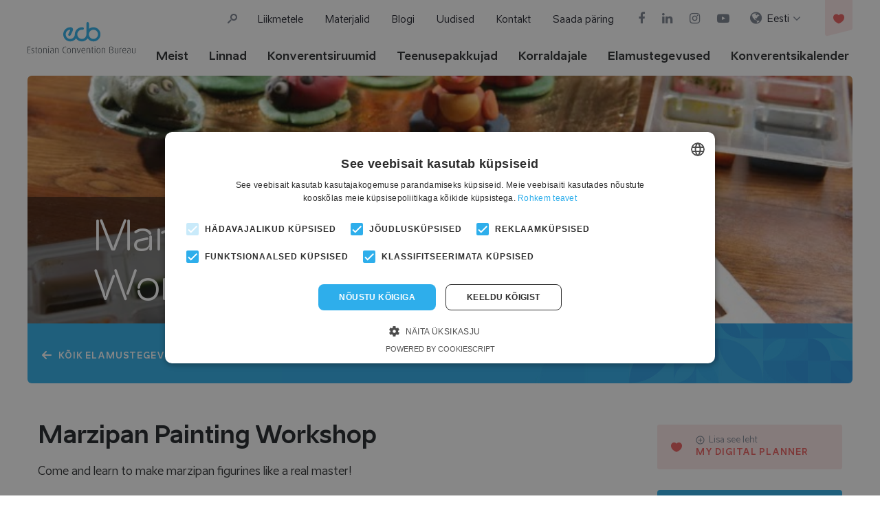

--- FILE ---
content_type: text/html; charset=UTF-8
request_url: https://www.ecb.ee/et/programm/marzipan-workshop/
body_size: 18146
content:
<!DOCTYPE html>
<html class="no-js" lang="et">
<head>
	<meta charset="UTF-8">
    <meta http-equiv="X-UA-Compatible" content="IE=edge">
    <meta name="viewport" content="width=device-width, initial-scale=1">
    <link rel="stylesheet" href="https://www.ecb.ee/wp-content/themes/ecb/assets/css/bootstrap.min.css">
    <link rel="stylesheet" href="https://www.ecb.ee/wp-content/themes/ecb/assets/css/font-awesome.min.css">
    <link rel="stylesheet" href="https://www.ecb.ee/wp-content/themes/ecb/assets/css/line-awesome.css">
    <link rel="stylesheet" href="https://www.ecb.ee/wp-content/themes/ecb/assets/css/main.css">
    <script src="https://www.ecb.ee/wp-content/themes/ecb/assets/js/jquery-min.js"></script>
	<!-- WP Head Start -->
    <meta name='robots' content='index, follow, max-image-preview:large, max-snippet:-1, max-video-preview:-1' />
	<style>img:is([sizes="auto" i], [sizes^="auto," i]) { contain-intrinsic-size: 3000px 1500px }</style>
	<link rel="alternate" hreflang="en" href="https://www.ecb.ee/programm/marzipan-workshop/" />
<link rel="alternate" hreflang="et" href="https://www.ecb.ee/et/programm/marzipan-workshop/" />
<link rel="alternate" hreflang="fi" href="https://www.ecb.ee/fi/programm/marsipaanimaalaus/" />
<link rel="alternate" hreflang="x-default" href="https://www.ecb.ee/programm/marzipan-workshop/" />

	<!-- This site is optimized with the Yoast SEO plugin v25.9 - https://yoast.com/wordpress/plugins/seo/ -->
	<title>Marzipan Painting Workshop - Estonian Convention Bureau</title>
	<link rel="canonical" href="https://www.ecb.ee/et/programm/marzipan-workshop/" />
	<meta property="og:locale" content="et_EE" />
	<meta property="og:type" content="article" />
	<meta property="og:title" content="Marzipan Painting Workshop - Estonian Convention Bureau" />
	<meta property="og:description" content="Come and learn to make marzipan figurines like a real master! Marzipan has a long and sweet history in Tallinn that goes back to the heyday of the Hanseatic League – like the German City of Lübeck, Tallinn is also well known for its marzipan. Whereas up until 17th century the sweet almond paste was [&hellip;]" />
	<meta property="og:url" content="https://www.ecb.ee/et/programm/marzipan-workshop/" />
	<meta property="og:site_name" content="Estonian Convention Bureau" />
	<meta property="og:image" content="https://www.ecb.ee/wp-content/uploads/2020/12/esipilt-martsipan-tll-tours.jpg" />
	<meta property="og:image:width" content="765" />
	<meta property="og:image:height" content="510" />
	<meta property="og:image:type" content="image/jpeg" />
	<meta name="twitter:card" content="summary_large_image" />
	<meta name="twitter:label1" content="Est. reading time" />
	<meta name="twitter:data1" content="1 minut" />
	<script type="application/ld+json" class="yoast-schema-graph">{"@context":"https://schema.org","@graph":[{"@type":"WebPage","@id":"https://www.ecb.ee/et/programm/marzipan-workshop/","url":"https://www.ecb.ee/et/programm/marzipan-workshop/","name":"Marzipan Painting Workshop - Estonian Convention Bureau","isPartOf":{"@id":"https://www.ecb.ee/#website"},"primaryImageOfPage":{"@id":"https://www.ecb.ee/et/programm/marzipan-workshop/#primaryimage"},"image":{"@id":"https://www.ecb.ee/et/programm/marzipan-workshop/#primaryimage"},"thumbnailUrl":"https://www.ecb.ee/wp-content/uploads/2020/12/esipilt-martsipan-tll-tours.jpg","datePublished":"2015-11-05T13:27:05+00:00","breadcrumb":{"@id":"https://www.ecb.ee/et/programm/marzipan-workshop/#breadcrumb"},"inLanguage":"et","potentialAction":[{"@type":"ReadAction","target":["https://www.ecb.ee/et/programm/marzipan-workshop/"]}]},{"@type":"ImageObject","inLanguage":"et","@id":"https://www.ecb.ee/et/programm/marzipan-workshop/#primaryimage","url":"https://www.ecb.ee/wp-content/uploads/2020/12/esipilt-martsipan-tll-tours.jpg","contentUrl":"https://www.ecb.ee/wp-content/uploads/2020/12/esipilt-martsipan-tll-tours.jpg","width":765,"height":510},{"@type":"BreadcrumbList","@id":"https://www.ecb.ee/et/programm/marzipan-workshop/#breadcrumb","itemListElement":[{"@type":"ListItem","position":1,"name":"Home","item":"https://www.ecb.ee/et/"},{"@type":"ListItem","position":2,"name":"Marzipan Painting Workshop"}]},{"@type":"WebSite","@id":"https://www.ecb.ee/#website","url":"https://www.ecb.ee/","name":"Estonian Convention Bureau","description":"","publisher":{"@id":"https://www.ecb.ee/#organization"},"potentialAction":[{"@type":"SearchAction","target":{"@type":"EntryPoint","urlTemplate":"https://www.ecb.ee/?s={search_term_string}"},"query-input":{"@type":"PropertyValueSpecification","valueRequired":true,"valueName":"search_term_string"}}],"inLanguage":"et"},{"@type":"Organization","@id":"https://www.ecb.ee/#organization","name":"Estonian Convention Bureau","url":"https://www.ecb.ee/","logo":{"@type":"ImageObject","inLanguage":"et","@id":"https://www.ecb.ee/#/schema/logo/image/","url":"https://www.ecb.ee/wp-content/uploads/2020/12/site_logo.svg","contentUrl":"https://www.ecb.ee/wp-content/uploads/2020/12/site_logo.svg","caption":"Estonian Convention Bureau"},"image":{"@id":"https://www.ecb.ee/#/schema/logo/image/"}}]}</script>
	<!-- / Yoast SEO plugin. -->


<link rel='dns-prefetch' href='//static.addtoany.com' />
<link rel="alternate" type="application/rss+xml" title="Estonian Convention Bureau &raquo; RSS" href="https://www.ecb.ee/et/feed/" />
<link rel="alternate" type="application/rss+xml" title="Estonian Convention Bureau &raquo; Kommentaaride RSS" href="https://www.ecb.ee/et/comments/feed/" />
<link rel="alternate" type="application/rss+xml" title="Estonian Convention Bureau &raquo; Marzipan Painting Workshop Kommentaaride RSS" href="https://www.ecb.ee/et/programm/marzipan-workshop/feed/" />
<link rel='stylesheet' id='wp-block-library-css' href='https://www.ecb.ee/wp-includes/css/dist/block-library/style.min.css?ver=6.8.3' media='all' />
<style id='classic-theme-styles-inline-css'>
/*! This file is auto-generated */
.wp-block-button__link{color:#fff;background-color:#32373c;border-radius:9999px;box-shadow:none;text-decoration:none;padding:calc(.667em + 2px) calc(1.333em + 2px);font-size:1.125em}.wp-block-file__button{background:#32373c;color:#fff;text-decoration:none}
</style>
<style id='global-styles-inline-css'>
:root{--wp--preset--aspect-ratio--square: 1;--wp--preset--aspect-ratio--4-3: 4/3;--wp--preset--aspect-ratio--3-4: 3/4;--wp--preset--aspect-ratio--3-2: 3/2;--wp--preset--aspect-ratio--2-3: 2/3;--wp--preset--aspect-ratio--16-9: 16/9;--wp--preset--aspect-ratio--9-16: 9/16;--wp--preset--color--black: #000000;--wp--preset--color--cyan-bluish-gray: #abb8c3;--wp--preset--color--white: #ffffff;--wp--preset--color--pale-pink: #f78da7;--wp--preset--color--vivid-red: #cf2e2e;--wp--preset--color--luminous-vivid-orange: #ff6900;--wp--preset--color--luminous-vivid-amber: #fcb900;--wp--preset--color--light-green-cyan: #7bdcb5;--wp--preset--color--vivid-green-cyan: #00d084;--wp--preset--color--pale-cyan-blue: #8ed1fc;--wp--preset--color--vivid-cyan-blue: #0693e3;--wp--preset--color--vivid-purple: #9b51e0;--wp--preset--gradient--vivid-cyan-blue-to-vivid-purple: linear-gradient(135deg,rgba(6,147,227,1) 0%,rgb(155,81,224) 100%);--wp--preset--gradient--light-green-cyan-to-vivid-green-cyan: linear-gradient(135deg,rgb(122,220,180) 0%,rgb(0,208,130) 100%);--wp--preset--gradient--luminous-vivid-amber-to-luminous-vivid-orange: linear-gradient(135deg,rgba(252,185,0,1) 0%,rgba(255,105,0,1) 100%);--wp--preset--gradient--luminous-vivid-orange-to-vivid-red: linear-gradient(135deg,rgba(255,105,0,1) 0%,rgb(207,46,46) 100%);--wp--preset--gradient--very-light-gray-to-cyan-bluish-gray: linear-gradient(135deg,rgb(238,238,238) 0%,rgb(169,184,195) 100%);--wp--preset--gradient--cool-to-warm-spectrum: linear-gradient(135deg,rgb(74,234,220) 0%,rgb(151,120,209) 20%,rgb(207,42,186) 40%,rgb(238,44,130) 60%,rgb(251,105,98) 80%,rgb(254,248,76) 100%);--wp--preset--gradient--blush-light-purple: linear-gradient(135deg,rgb(255,206,236) 0%,rgb(152,150,240) 100%);--wp--preset--gradient--blush-bordeaux: linear-gradient(135deg,rgb(254,205,165) 0%,rgb(254,45,45) 50%,rgb(107,0,62) 100%);--wp--preset--gradient--luminous-dusk: linear-gradient(135deg,rgb(255,203,112) 0%,rgb(199,81,192) 50%,rgb(65,88,208) 100%);--wp--preset--gradient--pale-ocean: linear-gradient(135deg,rgb(255,245,203) 0%,rgb(182,227,212) 50%,rgb(51,167,181) 100%);--wp--preset--gradient--electric-grass: linear-gradient(135deg,rgb(202,248,128) 0%,rgb(113,206,126) 100%);--wp--preset--gradient--midnight: linear-gradient(135deg,rgb(2,3,129) 0%,rgb(40,116,252) 100%);--wp--preset--font-size--small: 13px;--wp--preset--font-size--medium: 20px;--wp--preset--font-size--large: 36px;--wp--preset--font-size--x-large: 42px;--wp--preset--spacing--20: 0.44rem;--wp--preset--spacing--30: 0.67rem;--wp--preset--spacing--40: 1rem;--wp--preset--spacing--50: 1.5rem;--wp--preset--spacing--60: 2.25rem;--wp--preset--spacing--70: 3.38rem;--wp--preset--spacing--80: 5.06rem;--wp--preset--shadow--natural: 6px 6px 9px rgba(0, 0, 0, 0.2);--wp--preset--shadow--deep: 12px 12px 50px rgba(0, 0, 0, 0.4);--wp--preset--shadow--sharp: 6px 6px 0px rgba(0, 0, 0, 0.2);--wp--preset--shadow--outlined: 6px 6px 0px -3px rgba(255, 255, 255, 1), 6px 6px rgba(0, 0, 0, 1);--wp--preset--shadow--crisp: 6px 6px 0px rgba(0, 0, 0, 1);}:where(.is-layout-flex){gap: 0.5em;}:where(.is-layout-grid){gap: 0.5em;}body .is-layout-flex{display: flex;}.is-layout-flex{flex-wrap: wrap;align-items: center;}.is-layout-flex > :is(*, div){margin: 0;}body .is-layout-grid{display: grid;}.is-layout-grid > :is(*, div){margin: 0;}:where(.wp-block-columns.is-layout-flex){gap: 2em;}:where(.wp-block-columns.is-layout-grid){gap: 2em;}:where(.wp-block-post-template.is-layout-flex){gap: 1.25em;}:where(.wp-block-post-template.is-layout-grid){gap: 1.25em;}.has-black-color{color: var(--wp--preset--color--black) !important;}.has-cyan-bluish-gray-color{color: var(--wp--preset--color--cyan-bluish-gray) !important;}.has-white-color{color: var(--wp--preset--color--white) !important;}.has-pale-pink-color{color: var(--wp--preset--color--pale-pink) !important;}.has-vivid-red-color{color: var(--wp--preset--color--vivid-red) !important;}.has-luminous-vivid-orange-color{color: var(--wp--preset--color--luminous-vivid-orange) !important;}.has-luminous-vivid-amber-color{color: var(--wp--preset--color--luminous-vivid-amber) !important;}.has-light-green-cyan-color{color: var(--wp--preset--color--light-green-cyan) !important;}.has-vivid-green-cyan-color{color: var(--wp--preset--color--vivid-green-cyan) !important;}.has-pale-cyan-blue-color{color: var(--wp--preset--color--pale-cyan-blue) !important;}.has-vivid-cyan-blue-color{color: var(--wp--preset--color--vivid-cyan-blue) !important;}.has-vivid-purple-color{color: var(--wp--preset--color--vivid-purple) !important;}.has-black-background-color{background-color: var(--wp--preset--color--black) !important;}.has-cyan-bluish-gray-background-color{background-color: var(--wp--preset--color--cyan-bluish-gray) !important;}.has-white-background-color{background-color: var(--wp--preset--color--white) !important;}.has-pale-pink-background-color{background-color: var(--wp--preset--color--pale-pink) !important;}.has-vivid-red-background-color{background-color: var(--wp--preset--color--vivid-red) !important;}.has-luminous-vivid-orange-background-color{background-color: var(--wp--preset--color--luminous-vivid-orange) !important;}.has-luminous-vivid-amber-background-color{background-color: var(--wp--preset--color--luminous-vivid-amber) !important;}.has-light-green-cyan-background-color{background-color: var(--wp--preset--color--light-green-cyan) !important;}.has-vivid-green-cyan-background-color{background-color: var(--wp--preset--color--vivid-green-cyan) !important;}.has-pale-cyan-blue-background-color{background-color: var(--wp--preset--color--pale-cyan-blue) !important;}.has-vivid-cyan-blue-background-color{background-color: var(--wp--preset--color--vivid-cyan-blue) !important;}.has-vivid-purple-background-color{background-color: var(--wp--preset--color--vivid-purple) !important;}.has-black-border-color{border-color: var(--wp--preset--color--black) !important;}.has-cyan-bluish-gray-border-color{border-color: var(--wp--preset--color--cyan-bluish-gray) !important;}.has-white-border-color{border-color: var(--wp--preset--color--white) !important;}.has-pale-pink-border-color{border-color: var(--wp--preset--color--pale-pink) !important;}.has-vivid-red-border-color{border-color: var(--wp--preset--color--vivid-red) !important;}.has-luminous-vivid-orange-border-color{border-color: var(--wp--preset--color--luminous-vivid-orange) !important;}.has-luminous-vivid-amber-border-color{border-color: var(--wp--preset--color--luminous-vivid-amber) !important;}.has-light-green-cyan-border-color{border-color: var(--wp--preset--color--light-green-cyan) !important;}.has-vivid-green-cyan-border-color{border-color: var(--wp--preset--color--vivid-green-cyan) !important;}.has-pale-cyan-blue-border-color{border-color: var(--wp--preset--color--pale-cyan-blue) !important;}.has-vivid-cyan-blue-border-color{border-color: var(--wp--preset--color--vivid-cyan-blue) !important;}.has-vivid-purple-border-color{border-color: var(--wp--preset--color--vivid-purple) !important;}.has-vivid-cyan-blue-to-vivid-purple-gradient-background{background: var(--wp--preset--gradient--vivid-cyan-blue-to-vivid-purple) !important;}.has-light-green-cyan-to-vivid-green-cyan-gradient-background{background: var(--wp--preset--gradient--light-green-cyan-to-vivid-green-cyan) !important;}.has-luminous-vivid-amber-to-luminous-vivid-orange-gradient-background{background: var(--wp--preset--gradient--luminous-vivid-amber-to-luminous-vivid-orange) !important;}.has-luminous-vivid-orange-to-vivid-red-gradient-background{background: var(--wp--preset--gradient--luminous-vivid-orange-to-vivid-red) !important;}.has-very-light-gray-to-cyan-bluish-gray-gradient-background{background: var(--wp--preset--gradient--very-light-gray-to-cyan-bluish-gray) !important;}.has-cool-to-warm-spectrum-gradient-background{background: var(--wp--preset--gradient--cool-to-warm-spectrum) !important;}.has-blush-light-purple-gradient-background{background: var(--wp--preset--gradient--blush-light-purple) !important;}.has-blush-bordeaux-gradient-background{background: var(--wp--preset--gradient--blush-bordeaux) !important;}.has-luminous-dusk-gradient-background{background: var(--wp--preset--gradient--luminous-dusk) !important;}.has-pale-ocean-gradient-background{background: var(--wp--preset--gradient--pale-ocean) !important;}.has-electric-grass-gradient-background{background: var(--wp--preset--gradient--electric-grass) !important;}.has-midnight-gradient-background{background: var(--wp--preset--gradient--midnight) !important;}.has-small-font-size{font-size: var(--wp--preset--font-size--small) !important;}.has-medium-font-size{font-size: var(--wp--preset--font-size--medium) !important;}.has-large-font-size{font-size: var(--wp--preset--font-size--large) !important;}.has-x-large-font-size{font-size: var(--wp--preset--font-size--x-large) !important;}
:where(.wp-block-post-template.is-layout-flex){gap: 1.25em;}:where(.wp-block-post-template.is-layout-grid){gap: 1.25em;}
:where(.wp-block-columns.is-layout-flex){gap: 2em;}:where(.wp-block-columns.is-layout-grid){gap: 2em;}
:root :where(.wp-block-pullquote){font-size: 1.5em;line-height: 1.6;}
</style>
<link rel='stylesheet' id='contact-form-7-css' href='https://www.ecb.ee/wp-content/plugins/contact-form-7/includes/css/styles.css?ver=6.1.1' media='all' />
<link rel='stylesheet' id='image-map-pro-dist-css-css' href='https://www.ecb.ee/wp-content/plugins/image-map-pro-wordpress/css/image-map-pro.min.css?ver=5.1.6' media='' />
<link rel='stylesheet' id='wpml-menu-item-0-css' href='https://www.ecb.ee/wp-content/plugins/sitepress-multilingual-cms/templates/language-switchers/menu-item/style.min.css?ver=1' media='all' />
<link rel='stylesheet' id='mc4wp-form-basic-css' href='https://www.ecb.ee/wp-content/plugins/mailchimp-for-wp/assets/css/form-basic.css?ver=4.10.7' media='all' />
<link rel='stylesheet' id='addtoany-css' href='https://www.ecb.ee/wp-content/plugins/add-to-any/addtoany.min.css?ver=1.16' media='all' />
<script id="addtoany-core-js-before">
window.a2a_config=window.a2a_config||{};a2a_config.callbacks=[];a2a_config.overlays=[];a2a_config.templates={};a2a_localize = {
	Share: "Share",
	Save: "Save",
	Subscribe: "Subscribe",
	Email: "Email",
	Bookmark: "Bookmark",
	ShowAll: "Show all",
	ShowLess: "Show less",
	FindServices: "Find service(s)",
	FindAnyServiceToAddTo: "Instantly find any service to add to",
	PoweredBy: "Powered by",
	ShareViaEmail: "Share via email",
	SubscribeViaEmail: "Subscribe via email",
	BookmarkInYourBrowser: "Bookmark in your browser",
	BookmarkInstructions: "Press Ctrl+D or \u2318+D to bookmark this page",
	AddToYourFavorites: "Add to your favorites",
	SendFromWebOrProgram: "Send from any email address or email program",
	EmailProgram: "Email program",
	More: "More&#8230;",
	ThanksForSharing: "Thanks for sharing!",
	ThanksForFollowing: "Thanks for following!"
};
</script>
<script defer src="https://static.addtoany.com/menu/page.js" id="addtoany-core-js"></script>
<script src="https://www.ecb.ee/wp-includes/js/jquery/jquery.min.js?ver=3.7.1" id="jquery-core-js"></script>
<script src="https://www.ecb.ee/wp-includes/js/jquery/jquery-migrate.min.js?ver=3.4.1" id="jquery-migrate-js"></script>
<script defer src="https://www.ecb.ee/wp-content/plugins/add-to-any/addtoany.min.js?ver=1.1" id="addtoany-jquery-js"></script>
<link rel="https://api.w.org/" href="https://www.ecb.ee/et/wp-json/" /><link rel="EditURI" type="application/rsd+xml" title="RSD" href="https://www.ecb.ee/xmlrpc.php?rsd" />
<meta name="generator" content="WordPress 6.8.3" />
<link rel='shortlink' href='https://www.ecb.ee/et/?p=24344' />
<link rel="alternate" title="oEmbed (JSON)" type="application/json+oembed" href="https://www.ecb.ee/et/wp-json/oembed/1.0/embed?url=https%3A%2F%2Fwww.ecb.ee%2Fet%2Fprogramm%2Fmarzipan-workshop%2F" />
<link rel="alternate" title="oEmbed (XML)" type="text/xml+oembed" href="https://www.ecb.ee/et/wp-json/oembed/1.0/embed?url=https%3A%2F%2Fwww.ecb.ee%2Fet%2Fprogramm%2Fmarzipan-workshop%2F&#038;format=xml" />
<meta name="generator" content="WPML ver:4.8.1 stt:1,15,18;" />
<meta name="redi-version" content="1.2.7" /><link rel="icon" href="https://www.ecb.ee/wp-content/uploads/2020/12/favicon-150x150.png" sizes="32x32" />
<link rel="icon" href="https://www.ecb.ee/wp-content/uploads/2020/12/favicon.png" sizes="192x192" />
<link rel="apple-touch-icon" href="https://www.ecb.ee/wp-content/uploads/2020/12/favicon.png" />
<meta name="msapplication-TileImage" content="https://www.ecb.ee/wp-content/uploads/2020/12/favicon.png" />
    <!-- WP Head End -->
		<script>
		var custom_ajax_uri = "https://www.ecb.ee/wp-admin/admin-ajax.php";
		var current_lang_code = "et";
		var c_theme_nonce = "9747193a29";
		var is_member_loggedIn = "2";
		var cpage_member_page = "https://www.ecb.ee/et/dokumendid/";
	</script>
<script type="text/javascript">
/* <![CDATA[ */
 (function(i,s,o,g,r,a,m){i['GoogleAnalyticsObject']=r;i[r]=i[r]||function(){
 (i[r].q=i[r].q||[]).push(arguments)},i[r].l=1*new Date();a=s.createElement(o),
 m=s.getElementsByTagName(o)[0];a.async=1;a.src=g;m.parentNode.insertBefore(a,m)
 })(window,document,'script','//www.google-analytics.com/analytics.js','ga');

 ga('create', 'UA-70603106-1', 'auto');
 ga('send', 'pageview');
/* ]]> */
</script>
<!-- Google tag (gtag.js) -->
<script async src="https://www.googletagmanager.com/gtag/js?id=G-GL4QH7ZTP0"></script>
<script>
  window.dataLayer = window.dataLayer || [];
  function gtag(){dataLayer.push(arguments);}
  gtag('js', new Date());

  gtag('config', 'G-GL4QH7ZTP0');
</script>
<script type="text/javascript" charset="UTF-8" src="//cdn.cookie-script.com/s/a921518ce9378ae9a13405285b7ca816.js"></script>
</head>

<body class="wp-singular programm-template-default single single-programm postid-24344 wp-custom-logo wp-embed-responsive wp-theme-ecb">
<div class="main-wrapper">

<div class="mobile-menu-block">
    <div class="mobile-menu-inner">
        <div class="mobile-search-box">
            <div class="search-box-inner">
                <form role="search" method="get" class="search-form" action="https://www.ecb.ee/et/">
				<label>
					<span class="screen-reader-text">Otsi:</span>
					<input type="search" class="search-field" placeholder="Otsi &hellip;" value="" name="s" />
				</label>
				<input type="submit" class="search-submit" value="Otsi" />
			</form>            </div>
        </div>
        <div class="mobilemenu-col">
            <div class="main-nav mainnavigation-main">
                <div class="mobile-nav"><ul id="menu-mainnavigation-est" class="treeview"><li id="menu-item-16145" class="menu-item menu-item-type-post_type menu-item-object-page menu-item-has-children menu-item-16145"><a href="https://www.ecb.ee/et/meist/">Meist</a>
<ul class="sub-menu">
	<li id="menu-item-40047" class="menu-item menu-item-type-post_type menu-item-object-page menu-item-40047"><a href="https://www.ecb.ee/et/meist/">Meist</a></li>
	<li id="menu-item-37849" class="menu-item menu-item-type-post_type menu-item-object-page menu-item-37849"><a href="https://www.ecb.ee/et/liikmed/">EKB liikmed</a></li>
	<li id="menu-item-37850" class="menu-item menu-item-type-post_type menu-item-object-page menu-item-37850"><a href="https://www.ecb.ee/et/meist/tule-liikmeks/">Tule liikmeks</a></li>
	<li id="menu-item-37851" class="menu-item menu-item-type-post_type menu-item-object-page menu-item-37851"><a href="https://www.ecb.ee/et/meist/juhatus/">Juhatus</a></li>
	<li id="menu-item-37852" class="menu-item menu-item-type-post_type menu-item-object-page menu-item-37852"><a href="https://www.ecb.ee/et/meist/go-wild-choose-estonia-turunduskampaania/">Go Wild, Choose Estonia &#8211; turunduskampaania</a></li>
	<li id="menu-item-37853" class="menu-item menu-item-type-custom menu-item-object-custom menu-item-37853"><a href="https://www.ecb.ee/et/dokumendid/">Liikmetele</a></li>
</ul>
</li>
<li id="menu-item-19961" class="menu-item menu-item-type-custom menu-item-object-custom menu-item-has-children menu-item-19961"><a href="https://www.ecb.ee/et/linnad/">Linnad</a>
<ul class="sub-menu">
	<li id="menu-item-37902" class="menu-item menu-item-type-custom menu-item-object-custom menu-item-37902"><a href="https://www.ecb.ee/et/linnad/tallinn/">Tallinn</a></li>
	<li id="menu-item-37903" class="menu-item menu-item-type-custom menu-item-object-custom menu-item-37903"><a href="https://www.ecb.ee/et/linnad/tartu-linn/">Tartu linn</a></li>
	<li id="menu-item-37904" class="menu-item menu-item-type-custom menu-item-object-custom menu-item-37904"><a href="https://www.ecb.ee/et/linnad/parnu-linn/">Pärnu linn</a></li>
</ul>
</li>
<li id="menu-item-14798" class="venues menu-item menu-item-type-post_type menu-item-object-page menu-item-has-children menu-item-14798"><a href="https://www.ecb.ee/et/konverentsiruumid/">Konverentsiruumid</a>
<ul class="sub-menu">
	<li id="menu-item-40902" class="menu-item menu-item-type-custom menu-item-object-custom menu-item-40902"><a href="https://www.ecb.ee/et/konverentsiruumid/?filter=1&#038;ftype=&#038;flocation=tallin&#038;fcapacity=&#038;fkeyword=">TALLINN</a></li>
	<li id="menu-item-42781" class="menu-item menu-item-type-custom menu-item-object-custom menu-item-42781"><a href="https://www.ecb.ee/et/konverentsiruumid/?filter=1&#038;ftype=97&#038;flocation=tallin&#038;fcapacity=&#038;fkeyword=">&#8211; Hotellid</a></li>
	<li id="menu-item-42782" class="menu-item menu-item-type-custom menu-item-object-custom menu-item-42782"><a href="https://www.ecb.ee/et/konverentsiruumid/?filter=1&#038;ftype=96&#038;flocation=tallin&#038;fcapacity=&#038;fkeyword=">&#8211; Konverentsikeskused</a></li>
	<li id="menu-item-42783" class="menu-item menu-item-type-custom menu-item-object-custom menu-item-42783"><a href="https://www.ecb.ee/et/konverentsiruumid/?filter=1&#038;ftype=95&#038;flocation=tallin&#038;fcapacity=&#038;fkeyword=">&#8211; Unikaalsed ruumid</a></li>
	<li id="menu-item-42784" class="menu-item menu-item-type-custom menu-item-object-custom menu-item-42784"><a href="https://www.ecb.ee/et/konverentsiruumid/?filter=1&#038;ftype=98&#038;flocation=tallin&#038;fcapacity=&#038;fkeyword=">&#8211; Akadeemiline</a></li>
	<li id="menu-item-40903" class="menu-item menu-item-type-custom menu-item-object-custom menu-item-40903"><a href="https://www.ecb.ee/et/konverentsiruumid/?filter=1&#038;ftype=&#038;flocation=tartu&#038;fcapacity=&#038;fkeyword=">TARTU</a></li>
	<li id="menu-item-42785" class="menu-item menu-item-type-custom menu-item-object-custom menu-item-42785"><a href="https://www.ecb.ee/et/konverentsiruumid/?filter=1&#038;ftype=97&#038;flocation=tartu&#038;fcapacity=&#038;fkeyword=">&#8211; Hotellid</a></li>
	<li id="menu-item-42786" class="menu-item menu-item-type-custom menu-item-object-custom menu-item-42786"><a href="https://www.ecb.ee/et/konverentsiruumid/?filter=1&#038;ftype=95&#038;flocation=tartu&#038;fcapacity=&#038;fkeyword=">&#8211; Unikaalsed ruumid</a></li>
	<li id="menu-item-41625" class="menu-item menu-item-type-custom menu-item-object-custom menu-item-41625"><a href="https://www.ecb.ee/et/konverentsiruumid/?filter=1&#038;ftype=&#038;flocation=other&#038;fcapacity=&#038;fkeyword=">MUJAL EESTIS</a></li>
</ul>
</li>
<li id="menu-item-14799" class="suppliers menu-item menu-item-type-post_type menu-item-object-page menu-item-has-children menu-item-14799"><a href="https://www.ecb.ee/et/firmad/">Teenusepakkujad</a>
<ul class="sub-menu">
	<li id="menu-item-39986" class="menu-item menu-item-type-custom menu-item-object-custom menu-item-39986"><a href="https://www.ecb.ee/et/firmad/#konverentsi-urituskorraldus">Konverentsikorraldusfirmad</a></li>
	<li id="menu-item-40104" class="menu-item menu-item-type-custom menu-item-object-custom menu-item-40104"><a href="https://www.ecb.ee/et/firmad/#uritusturundusagentuurid">Üritusturundusagentuurid</a></li>
	<li id="menu-item-40105" class="menu-item menu-item-type-custom menu-item-object-custom menu-item-40105"><a href="https://www.ecb.ee/et/firmad/#korraldusteenused-majutus-toitlustus-transport-ekskursioonid">Korraldusteenused</a></li>
	<li id="menu-item-39984" class="menu-item menu-item-type-custom menu-item-object-custom menu-item-39984"><a href="https://www.ecb.ee/et/firmad/#konverentsitehnika">Konverentsitehnika</a></li>
	<li id="menu-item-39985" class="menu-item menu-item-type-custom menu-item-object-custom menu-item-39985"><a href="https://www.ecb.ee/et/firmad/#ulikoolid">Ülikoolid</a></li>
	<li id="menu-item-39982" class="menu-item menu-item-type-custom menu-item-object-custom menu-item-39982"><a href="https://www.ecb.ee/et/firmad/#linnad">Linnad</a></li>
</ul>
</li>
<li id="menu-item-15652" class="menu-item menu-item-type-post_type menu-item-object-page menu-item-has-children menu-item-15652"><a href="https://www.ecb.ee/et/korraldajale/">Korraldajale</a>
<ul class="sub-menu">
	<li id="menu-item-39969" class="menu-item menu-item-type-post_type menu-item-object-page menu-item-39969"><a href="https://www.ecb.ee/et/saadikuklubi/">Saadikuklubi</a></li>
	<li id="menu-item-39970" class="menu-item menu-item-type-post_type menu-item-object-page menu-item-39970"><a href="https://www.ecb.ee/et/toetused-konverentsidele/">Konverentsitoetused</a></li>
	<li id="menu-item-39971" class="menu-item menu-item-type-post_type menu-item-object-page menu-item-39971"><a href="https://www.ecb.ee/et/korraldajale/jatkusuutlikud-konverentsilahendused/">Kestliku ürituse korraldamise soovitused</a></li>
	<li id="menu-item-39972" class="menu-item menu-item-type-post_type menu-item-object-page menu-item-39972"><a href="https://www.ecb.ee/et/korraldajale/ekskursioonid-ja-vaba-aja-programmid/">Ekskursioonid ja vaba-aja programmid</a></li>
	<li id="menu-item-39973" class="menu-item menu-item-type-post_type menu-item-object-page menu-item-39973"><a href="https://www.ecb.ee/et/korraldajale/konverentsi-korraldusoiguse-taotlemine/">Korraldusõiguse taotlemine</a></li>
	<li id="menu-item-39974" class="menu-item menu-item-type-post_type menu-item-object-page menu-item-39974"><a href="https://www.ecb.ee/et/korraldajale/konverentsi-korraldamise-abimaterjalid/">Konverentsi korraldamise abimaterjalid</a></li>
	<li id="menu-item-39975" class="menu-item menu-item-type-post_type menu-item-object-page menu-item-39975"><a href="https://www.ecb.ee/et/korraldajale/eestit-tutvustavad-materjalid/">Eestit tutvustavad materjalid</a></li>
</ul>
</li>
<li id="menu-item-39736" class="menu-item menu-item-type-post_type menu-item-object-page menu-item-39736"><a href="https://www.ecb.ee/et/elamustegevused/">Elamustegevused</a></li>
<li id="menu-item-14804" class="menu-item menu-item-type-post_type menu-item-object-page menu-item-14804"><a href="https://www.ecb.ee/et/konverentsikalender/">Konverentsikalender</a></li>
</ul></div>            </div>
            <div class="main-nav topnav-main">
                <div class="mobile-nav"><ul id="menu-topnav-est" class="treeview"><li id="menu-item-35154" class="login-pro-area menu-item menu-item-type-custom menu-item-object-custom menu-item-35154"><a href="#">Liikmetele</a></li>
<li id="menu-item-20074" class="menu-item menu-item-type-custom menu-item-object-custom menu-item-20074"><a href="https://www.ecb.ee/et/korraldajale/eestit-tutvustavad-materjalid/">Materjalid</a></li>
<li id="menu-item-15254" class="menu-item menu-item-type-taxonomy menu-item-object-category menu-item-15254"><a href="https://www.ecb.ee/et/category/blog-et/">Blogi</a></li>
<li id="menu-item-15201" class="menu-item menu-item-type-taxonomy menu-item-object-category menu-item-15201"><a href="https://www.ecb.ee/et/category/uudised/">Uudised</a></li>
<li id="menu-item-14790" class="menu-item menu-item-type-post_type menu-item-object-page menu-item-14790"><a href="https://www.ecb.ee/et/kontakt/">Kontakt</a></li>
<li id="menu-item-14960" class="menu-item menu-item-type-post_type menu-item-object-page menu-item-14960"><a href="https://www.ecb.ee/et/saada-paring/">Saada päring</a></li>
</ul></div>            </div>
        </div>
        <div class="mobile-menu-bottom-strip d-flex v-align">
                        <div class="social-icons">
                                                    <a class="link" target="_blank" href="https://www.facebook.com/EstonianCVB/"><i class="fa fa-facebook"></i></a>
                                                                    <a class="link" target="_blank" href="https://www.linkedin.com/company/estonian-convention-bureau/"><i class="fa fa-linkedin"></i></a>
                                                                    <a class="link" target="_blank" href="https://www.instagram.com/estonian_cvb/"><i class="fa fa-instagram"></i></a>
                                                                    <a class="link" target="_blank" href="https://www.youtube.com/channel/UCtmmdJ3-jhX-o_dCqWRYcfg/featured"><i class="fa fa-youtube-play"></i></a>
                                            </div>
                                </div>
    </div>
</div>
<!--Menu Icon-->
<div class="mobi-iconbox mobilemenuicon">
    <div class="menuicon">
        <span class="icon-bar top-icon-bar"></span>
        <span class="icon-bar middle-icon-bar"></span>
        <span class="icon-bar bottom-icon-bar"></span>
    </div>
</div>
<div class="langmenu-nav m-langmenu">
    <div class="menu-langmenu-est-container"><ul id="menu-langmenu-est" class=""><li id="menu-item-wpml-ls-15-et" class="menu-item wpml-ls-slot-15 wpml-ls-item wpml-ls-item-et wpml-ls-current-language wpml-ls-menu-item menu-item-type-wpml_ls_menu_item menu-item-object-wpml_ls_menu_item menu-item-has-children menu-item-wpml-ls-15-et"><a href="https://www.ecb.ee/et/programm/marzipan-workshop/" title="Switch to Eesti" aria-label="Switch to Eesti" role="menuitem"><span class="wpml-ls-native" lang="et">Eesti</span></a>
<ul class="sub-menu">
	<li id="menu-item-wpml-ls-15-en" class="menu-item wpml-ls-slot-15 wpml-ls-item wpml-ls-item-en wpml-ls-menu-item wpml-ls-first-item menu-item-type-wpml_ls_menu_item menu-item-object-wpml_ls_menu_item menu-item-wpml-ls-15-en"><a href="https://www.ecb.ee/programm/marzipan-workshop/" title="Switch to English" aria-label="Switch to English" role="menuitem"><span class="wpml-ls-native" lang="en">English</span></a></li>
	<li id="menu-item-wpml-ls-15-fi" class="menu-item wpml-ls-slot-15 wpml-ls-item wpml-ls-item-fi wpml-ls-menu-item wpml-ls-last-item menu-item-type-wpml_ls_menu_item menu-item-object-wpml_ls_menu_item menu-item-wpml-ls-15-fi"><a href="https://www.ecb.ee/fi/programm/marsipaanimaalaus/" title="Switch to Suomi" aria-label="Switch to Suomi" role="menuitem"><span class="wpml-ls-native" lang="fi">Suomi</span></a></li>
</ul>
</li>
</ul></div></div>

<!--Header Start-->
<header id="header" class="header">
    <div class="max-container">
        <div class="header-inner d-flex">

                            <div class="logo">
                    <a href="https://www.ecb.ee/et/" class="custom-logo-link" rel="home"><img src="https://www.ecb.ee/wp-content/uploads/2020/12/site_logo.svg" class="custom-logo" alt="Estonian Convention Bureau" decoding="async" /></a>                </div>
            
            <div class="header-right d-flex ml-auto">
                <div class="top-menu-main d-flex v-align ml-auto">
                    <button class="search-icon" type="button"></button>
                    <div class="top-nav">
                        <nav class="menu-topnav-est-container"><ul id="menu-topnav-est-1" class=""><li class="login-pro-area menu-item menu-item-type-custom menu-item-object-custom menu-item-35154"><a href="#">Liikmetele</a></li>
<li class="menu-item menu-item-type-custom menu-item-object-custom menu-item-20074"><a href="https://www.ecb.ee/et/korraldajale/eestit-tutvustavad-materjalid/">Materjalid</a></li>
<li class="menu-item menu-item-type-taxonomy menu-item-object-category menu-item-15254"><a href="https://www.ecb.ee/et/category/blog-et/">Blogi</a></li>
<li class="menu-item menu-item-type-taxonomy menu-item-object-category menu-item-15201"><a href="https://www.ecb.ee/et/category/uudised/">Uudised</a></li>
<li class="menu-item menu-item-type-post_type menu-item-object-page menu-item-14790"><a href="https://www.ecb.ee/et/kontakt/">Kontakt</a></li>
<li class="menu-item menu-item-type-post_type menu-item-object-page menu-item-14960"><a href="https://www.ecb.ee/et/saada-paring/">Saada päring</a></li>
</ul></nav>                    </div>
                                        <div class="social-icons d-flex v-align">
                                                                            <a class="link" target="_blank" href="https://www.facebook.com/EstonianCVB/"><i class="fa fa-facebook"></i></a>
                                                                                                    <a class="link" target="_blank" href="https://www.linkedin.com/company/estonian-convention-bureau/"><i class="fa fa-linkedin"></i></a>
                                                                                                    <a class="link" target="_blank" href="https://www.instagram.com/estonian_cvb/"><i class="fa fa-instagram"></i></a>
                                                                                                    <a class="link" target="_blank" href="https://www.youtube.com/channel/UCtmmdJ3-jhX-o_dCqWRYcfg/featured"><i class="fa fa-youtube-play"></i></a>
                                                                    </div>
                                        <!--Language-->
                    <div class="langmenu-nav">
                        <div class="menu-langmenu-est-container"><ul id="menu-langmenu-est-1" class=""><li class="menu-item wpml-ls-slot-15 wpml-ls-item wpml-ls-item-et wpml-ls-current-language wpml-ls-menu-item menu-item-type-wpml_ls_menu_item menu-item-object-wpml_ls_menu_item menu-item-has-children menu-item-wpml-ls-15-et"><a href="https://www.ecb.ee/et/programm/marzipan-workshop/" title="Switch to Eesti" aria-label="Switch to Eesti" role="menuitem"><span class="wpml-ls-native" lang="et">Eesti</span></a>
<ul class="sub-menu">
	<li class="menu-item wpml-ls-slot-15 wpml-ls-item wpml-ls-item-en wpml-ls-menu-item wpml-ls-first-item menu-item-type-wpml_ls_menu_item menu-item-object-wpml_ls_menu_item menu-item-wpml-ls-15-en"><a href="https://www.ecb.ee/programm/marzipan-workshop/" title="Switch to English" aria-label="Switch to English" role="menuitem"><span class="wpml-ls-native" lang="en">English</span></a></li>
	<li class="menu-item wpml-ls-slot-15 wpml-ls-item wpml-ls-item-fi wpml-ls-menu-item wpml-ls-last-item menu-item-type-wpml_ls_menu_item menu-item-object-wpml_ls_menu_item menu-item-wpml-ls-15-fi"><a href="https://www.ecb.ee/fi/programm/marsipaanimaalaus/" title="Switch to Suomi" aria-label="Switch to Suomi" role="menuitem"><span class="wpml-ls-native" lang="fi">Suomi</span></a></li>
</ul>
</li>
</ul></div>                    </div>
                    <div class="hart-icon">
                                                 <a href="https://www.ecb.ee/et/my-digital-planner/">
                            <img src="https://www.ecb.ee/wp-content/themes/ecb/assets/images/hart-icon-image.png" alt="" />
                            <span id="wishlist_count" class="wishlist"></span>
                        </a>
                                                <div class="hover-text">
                            Salvesta oma valikud lemmikuks! Nimekirja saate hiljem vaadata, salvestada pdf failiks ning saata endale ja kolleegidele emailile.                        </div>
                                            </div>
                </div>
                <div class="nav-main ml-auto">
                    <nav class="menu-mainnavigation-est-container"><ul id="menu-mainnavigation-est-1" class=""><li class="menu-item menu-item-type-post_type menu-item-object-page menu-item-has-children menu-item-16145"><a href="https://www.ecb.ee/et/meist/">Meist</a>
<ul class="sub-menu">
	<li class="menu-item menu-item-type-post_type menu-item-object-page menu-item-40047"><a href="https://www.ecb.ee/et/meist/">Meist</a></li>
	<li class="menu-item menu-item-type-post_type menu-item-object-page menu-item-37849"><a href="https://www.ecb.ee/et/liikmed/">EKB liikmed</a></li>
	<li class="menu-item menu-item-type-post_type menu-item-object-page menu-item-37850"><a href="https://www.ecb.ee/et/meist/tule-liikmeks/">Tule liikmeks</a></li>
	<li class="menu-item menu-item-type-post_type menu-item-object-page menu-item-37851"><a href="https://www.ecb.ee/et/meist/juhatus/">Juhatus</a></li>
	<li class="menu-item menu-item-type-post_type menu-item-object-page menu-item-37852"><a href="https://www.ecb.ee/et/meist/go-wild-choose-estonia-turunduskampaania/">Go Wild, Choose Estonia &#8211; turunduskampaania</a></li>
	<li class="menu-item menu-item-type-custom menu-item-object-custom menu-item-37853"><a href="https://www.ecb.ee/et/dokumendid/">Liikmetele</a></li>
</ul>
</li>
<li class="menu-item menu-item-type-custom menu-item-object-custom menu-item-has-children menu-item-19961"><a href="https://www.ecb.ee/et/linnad/">Linnad</a>
<ul class="sub-menu">
	<li class="menu-item menu-item-type-custom menu-item-object-custom menu-item-37902"><a href="https://www.ecb.ee/et/linnad/tallinn/">Tallinn</a></li>
	<li class="menu-item menu-item-type-custom menu-item-object-custom menu-item-37903"><a href="https://www.ecb.ee/et/linnad/tartu-linn/">Tartu linn</a></li>
	<li class="menu-item menu-item-type-custom menu-item-object-custom menu-item-37904"><a href="https://www.ecb.ee/et/linnad/parnu-linn/">Pärnu linn</a></li>
</ul>
</li>
<li class="venues menu-item menu-item-type-post_type menu-item-object-page menu-item-has-children menu-item-14798"><a href="https://www.ecb.ee/et/konverentsiruumid/">Konverentsiruumid</a>
<ul class="sub-menu">
	<li class="menu-item menu-item-type-custom menu-item-object-custom menu-item-40902"><a href="https://www.ecb.ee/et/konverentsiruumid/?filter=1&#038;ftype=&#038;flocation=tallin&#038;fcapacity=&#038;fkeyword=">TALLINN</a></li>
	<li class="menu-item menu-item-type-custom menu-item-object-custom menu-item-42781"><a href="https://www.ecb.ee/et/konverentsiruumid/?filter=1&#038;ftype=97&#038;flocation=tallin&#038;fcapacity=&#038;fkeyword=">&#8211; Hotellid</a></li>
	<li class="menu-item menu-item-type-custom menu-item-object-custom menu-item-42782"><a href="https://www.ecb.ee/et/konverentsiruumid/?filter=1&#038;ftype=96&#038;flocation=tallin&#038;fcapacity=&#038;fkeyword=">&#8211; Konverentsikeskused</a></li>
	<li class="menu-item menu-item-type-custom menu-item-object-custom menu-item-42783"><a href="https://www.ecb.ee/et/konverentsiruumid/?filter=1&#038;ftype=95&#038;flocation=tallin&#038;fcapacity=&#038;fkeyword=">&#8211; Unikaalsed ruumid</a></li>
	<li class="menu-item menu-item-type-custom menu-item-object-custom menu-item-42784"><a href="https://www.ecb.ee/et/konverentsiruumid/?filter=1&#038;ftype=98&#038;flocation=tallin&#038;fcapacity=&#038;fkeyword=">&#8211; Akadeemiline</a></li>
	<li class="menu-item menu-item-type-custom menu-item-object-custom menu-item-40903"><a href="https://www.ecb.ee/et/konverentsiruumid/?filter=1&#038;ftype=&#038;flocation=tartu&#038;fcapacity=&#038;fkeyword=">TARTU</a></li>
	<li class="menu-item menu-item-type-custom menu-item-object-custom menu-item-42785"><a href="https://www.ecb.ee/et/konverentsiruumid/?filter=1&#038;ftype=97&#038;flocation=tartu&#038;fcapacity=&#038;fkeyword=">&#8211; Hotellid</a></li>
	<li class="menu-item menu-item-type-custom menu-item-object-custom menu-item-42786"><a href="https://www.ecb.ee/et/konverentsiruumid/?filter=1&#038;ftype=95&#038;flocation=tartu&#038;fcapacity=&#038;fkeyword=">&#8211; Unikaalsed ruumid</a></li>
	<li class="menu-item menu-item-type-custom menu-item-object-custom menu-item-41625"><a href="https://www.ecb.ee/et/konverentsiruumid/?filter=1&#038;ftype=&#038;flocation=other&#038;fcapacity=&#038;fkeyword=">MUJAL EESTIS</a></li>
</ul>
</li>
<li class="suppliers menu-item menu-item-type-post_type menu-item-object-page menu-item-has-children menu-item-14799"><a href="https://www.ecb.ee/et/firmad/">Teenusepakkujad</a>
<ul class="sub-menu">
	<li class="menu-item menu-item-type-custom menu-item-object-custom menu-item-39986"><a href="https://www.ecb.ee/et/firmad/#konverentsi-urituskorraldus">Konverentsikorraldusfirmad</a></li>
	<li class="menu-item menu-item-type-custom menu-item-object-custom menu-item-40104"><a href="https://www.ecb.ee/et/firmad/#uritusturundusagentuurid">Üritusturundusagentuurid</a></li>
	<li class="menu-item menu-item-type-custom menu-item-object-custom menu-item-40105"><a href="https://www.ecb.ee/et/firmad/#korraldusteenused-majutus-toitlustus-transport-ekskursioonid">Korraldusteenused</a></li>
	<li class="menu-item menu-item-type-custom menu-item-object-custom menu-item-39984"><a href="https://www.ecb.ee/et/firmad/#konverentsitehnika">Konverentsitehnika</a></li>
	<li class="menu-item menu-item-type-custom menu-item-object-custom menu-item-39985"><a href="https://www.ecb.ee/et/firmad/#ulikoolid">Ülikoolid</a></li>
	<li class="menu-item menu-item-type-custom menu-item-object-custom menu-item-39982"><a href="https://www.ecb.ee/et/firmad/#linnad">Linnad</a></li>
</ul>
</li>
<li class="menu-item menu-item-type-post_type menu-item-object-page menu-item-has-children menu-item-15652"><a href="https://www.ecb.ee/et/korraldajale/">Korraldajale</a>
<ul class="sub-menu">
	<li class="menu-item menu-item-type-post_type menu-item-object-page menu-item-39969"><a href="https://www.ecb.ee/et/saadikuklubi/">Saadikuklubi</a></li>
	<li class="menu-item menu-item-type-post_type menu-item-object-page menu-item-39970"><a href="https://www.ecb.ee/et/toetused-konverentsidele/">Konverentsitoetused</a></li>
	<li class="menu-item menu-item-type-post_type menu-item-object-page menu-item-39971"><a href="https://www.ecb.ee/et/korraldajale/jatkusuutlikud-konverentsilahendused/">Kestliku ürituse korraldamise soovitused</a></li>
	<li class="menu-item menu-item-type-post_type menu-item-object-page menu-item-39972"><a href="https://www.ecb.ee/et/korraldajale/ekskursioonid-ja-vaba-aja-programmid/">Ekskursioonid ja vaba-aja programmid</a></li>
	<li class="menu-item menu-item-type-post_type menu-item-object-page menu-item-39973"><a href="https://www.ecb.ee/et/korraldajale/konverentsi-korraldusoiguse-taotlemine/">Korraldusõiguse taotlemine</a></li>
	<li class="menu-item menu-item-type-post_type menu-item-object-page menu-item-39974"><a href="https://www.ecb.ee/et/korraldajale/konverentsi-korraldamise-abimaterjalid/">Konverentsi korraldamise abimaterjalid</a></li>
	<li class="menu-item menu-item-type-post_type menu-item-object-page menu-item-39975"><a href="https://www.ecb.ee/et/korraldajale/eestit-tutvustavad-materjalid/">Eestit tutvustavad materjalid</a></li>
</ul>
</li>
<li class="menu-item menu-item-type-post_type menu-item-object-page menu-item-39736"><a href="https://www.ecb.ee/et/elamustegevused/">Elamustegevused</a></li>
<li class="menu-item menu-item-type-post_type menu-item-object-page menu-item-14804"><a href="https://www.ecb.ee/et/konverentsikalender/">Konverentsikalender</a></li>
</ul></nav>                </div>
                
            </div>

        </div>
    </div>
</header>
<!--Header End-->

<div class="search-box-popup">
    <button class="close-btn las la-times" type="button"></button>
    <div class="container">
        <div class="search-box-inner">
            <form role="search" method="get" class="search-form" action="https://www.ecb.ee/et/">
				<label>
					<span class="screen-reader-text">Otsi:</span>
					<input type="search" class="search-field" placeholder="Otsi &hellip;" value="" name="s" />
				</label>
				<input type="submit" class="search-submit" value="Otsi" />
			</form>        </div>
    </div>
</div>

<section class="banner internal-banner">
    <div class="max-container">
        <div class="home-banner">
	        <div class="items">
	            <div class="imagebox">
	                	                	<img src="https://www.ecb.ee/wp-content/uploads/2020/12/esipilt-martsipan-tll-tours.jpg" alt="" />
	                	                
	            </div>
	        </div>        
        </div>
         
        <div class="banner-caption wow fadeInUp" data-wow-delay="0.4s">
            <div class="max-container">
                <div class="caption-inner">
                    <h2>Marzipan Painting Workshop</h2>
        			                </div>
            </div>
        </div>
    </div>
</section>                             

	<div class="max-container">
		<div class="page-nav">
			
				<ul class="venues-link"> 
					<li><a href="https://www.ecb.ee/et/elamustegevused/"><i class="left-arrow-icon"></i>Kõik elamustegevused</a></li>
				</ul>
			
		</div>
	</div>

<section class="middle-section destination-details">
	<div class="destination-section1">
		<div class="container">
			<div class="destination-section1-inner">
				<div class="entry-content left-block wow fadeInLeft" data-wow-delay="0.4s">
					<h2>Marzipan Painting Workshop</h2>
										<p>Come and learn to make marzipan figurines like a real master!</p>
<p>Marzipan has a long and sweet history in Tallinn that goes back to the heyday of the Hanseatic League – like the German City of Lübeck, Tallinn is also well known for its marzipan. Whereas up until 17th century the sweet almond paste was considered a medicine and sold by the <a href="http://raeapteek.ee/en/" target="_blank" rel="noopener noreferrer">Town Hall Pharmacy</a> &#8211;  also the oldest constantly operating pharmacy in Europe, first mentioned in written sources in 1422. Nowadays  it&#8217;s a popular treat that gives guests the opportunity to practice true craftsmanship.</p>
<p>In this workshop, you will learn about marzipan and its making and see how the real masters ply their craft. Even more, you&#8217;ll become a craftsman yourself, sculpting, colouring and painting your own small figurine. Besides being fun, it also tastes fantastic!</p>
<p>This workshop takes place at Kalev chocolate shop and it usually takes 60 &#8211; 120 minutes.</p>

<p>&nbsp;</p>

											<div class="single-page-form form-styling" id="request-form" style="display:none;">
							<noscript class="ninja-forms-noscript-message">
	Notice: JavaScript is required for this content.</noscript>
<div id="nf-form-51-cont" class="nf-form-cont" aria-live="polite" aria-labelledby="nf-form-title-51" aria-describedby="nf-form-errors-51" role="form">

    <div class="nf-loading-spinner"></div>

</div>
        <!-- That data is being printed as a workaround to page builders reordering the order of the scripts loaded-->
        <script>var formDisplay=1;var nfForms=nfForms||[];var form=[];form.id='51';form.settings={"objectType":"Form Setting","editActive":true,"title":"Send us your request - ENG &amp; EST","created_at":"2021-01-18 16:43:52","form_title":"Group Activity Form","default_label_pos":"above","show_title":"0","clear_complete":"1","hide_complete":"1","logged_in":"0","wrapper_class":"","element_class":"","key":"","add_submit":"1","changeEmailErrorMsg":"Please enter a valid email address!","confirmFieldErrorMsg":"These fields must match!","fieldNumberNumMinError":"Number Min Error","fieldNumberNumMaxError":"Number Max Error","fieldNumberIncrementBy":"Please increment by ","formErrorsCorrectErrors":"Please correct errors before submitting this form.","validateRequiredField":"This is a required field.","honeypotHoneypotError":"Honeypot Error","fieldsMarkedRequired":"Fields marked with an <span class=\"ninja-forms-req-symbol\">*<\/span> are required","currency":"","not_logged_in_msg":"","sub_limit_number":"","sub_limit_msg":"The Form has reached it's submission limit.","calculations":[],"container_styles_background-color":"","container_styles_border":"","container_styles_border-style":"","container_styles_border-color":"","container_styles_height":"","container_styles_margin":"","container_styles_padding":"","container_styles_display":"","container_styles_float":"","container_styles_show_advanced_css":"0","container_styles_advanced":"","title_styles_background-color":"","title_styles_border":"","title_styles_border-style":"","title_styles_border-color":"","title_styles_color":"","title_styles_height":"","title_styles_width":"","title_styles_font-size":"","title_styles_margin":"","title_styles_padding":"","title_styles_display":"","title_styles_float":"","title_styles_show_advanced_css":"0","title_styles_advanced":"","row_styles_background-color":"","row_styles_border":"","row_styles_border-style":"","row_styles_border-color":"","row_styles_width":"","row_styles_font-size":"","row_styles_margin":"","row_styles_padding":"","row_styles_display":"","row_styles_show_advanced_css":"0","row_styles_advanced":"","row-odd_styles_background-color":"","row-odd_styles_border":"","row-odd_styles_border-style":"","row-odd_styles_border-color":"","row-odd_styles_color":"","row-odd_styles_height":"","row-odd_styles_width":"","row-odd_styles_font-size":"","row-odd_styles_margin":"","row-odd_styles_padding":"","row-odd_styles_display":"","row-odd_styles_show_advanced_css":"0","row-odd_styles_advanced":"","success-msg_styles_background-color":"","success-msg_styles_border":"","success-msg_styles_border-style":"","success-msg_styles_border-color":"","success-msg_styles_color":"","success-msg_styles_height":"","success-msg_styles_width":"","success-msg_styles_font-size":"","success-msg_styles_margin":"","success-msg_styles_padding":"","success-msg_styles_display":"","success-msg_styles_show_advanced_css":"0","success-msg_styles_advanced":"","error_msg_styles_background-color":"","error_msg_styles_border":"","error_msg_styles_border-style":"","error_msg_styles_border-color":"","error_msg_styles_color":"","error_msg_styles_width":"","error_msg_styles_font-size":"","error_msg_styles_margin":"","error_msg_styles_padding":"","error_msg_styles_display":"","error_msg_styles_show_advanced_css":"0","error_msg_styles_advanced":"","formContentData":[{"order":1,"cells":[{"order":0,"fields":["1_event_1600165165927"],"width":"100"}]},{"order":2,"cells":[{"order":0,"fields":["description_of_your_event_and_requested_services_1501764275397"],"width":"100"}]},{"order":3,"cells":[{"order":0,"fields":["venues_hotels_you_are_interested_in_1542809989260"],"width":"100"}]},{"order":4,"cells":[{"order":0,"fields":["expected_number_of_delegates_1542809964860"],"width":"100"}]},{"order":5,"cells":[{"order":0,"fields":["deadline_of_the_proposal_1565617562476"],"width":"100"}]},{"order":6,"cells":[{"order":0,"fields":["name_1610981436398"],"width":"100"}]},{"order":7,"cells":[{"order":0,"fields":["company_organisation_1610981486133"],"width":"100"}]},{"order":8,"cells":[{"order":0,"fields":["email_1498573667495"],"width":"100"}]},{"order":9,"cells":[{"order":0,"fields":["website_1498573692693"],"width":50},{"order":1,"fields":["phone_1630485448529"],"width":50}]},{"order":10,"cells":[{"order":0,"fields":["page_url_1631889723716"],"width":"100"}]},{"order":11,"cells":[{"order":0,"fields":["submit_1498573758242"],"width":"100"}]}],"drawerDisabled":false,"unique_field_error":"A form with this value has already been submitted.","changeDateErrorMsg":"Please enter a valid date!","allow_public_link":0,"embed_form":"","repeatable_fieldsets":"","ninjaForms":"Ninja Forms","fieldTextareaRTEInsertLink":"Insert Link","fieldTextareaRTEInsertMedia":"Insert Media","fieldTextareaRTESelectAFile":"Select a file","formHoneypot":"If you are a human seeing this field, please leave it empty.","fileUploadOldCodeFileUploadInProgress":"File Upload in Progress.","fileUploadOldCodeFileUpload":"FILE UPLOAD","currencySymbol":"&#36;","thousands_sep":",","decimal_point":".","siteLocale":"et","dateFormat":"m\/d\/Y","startOfWeek":"1","of":"of","previousMonth":"Previous Month","nextMonth":"Next Month","months":["January","February","March","April","May","June","July","August","September","October","November","December"],"monthsShort":["Jan","Feb","Mar","Apr","May","Jun","Jul","Aug","Sep","Oct","Nov","Dec"],"weekdays":["Sunday","Monday","Tuesday","Wednesday","Thursday","Friday","Saturday"],"weekdaysShort":["Sun","Mon","Tue","Wed","Thu","Fri","Sat"],"weekdaysMin":["Su","Mo","Tu","We","Th","Fr","Sa"],"recaptchaConsentMissing":"reCaptcha validation couldn&#039;t load.","recaptchaMissingCookie":"reCaptcha v3 validation couldn&#039;t load the cookie needed to submit the form.","recaptchaConsentEvent":"Accept reCaptcha cookies before sending the form.","currency_symbol":"","beforeForm":"","beforeFields":"","afterFields":"","afterForm":""};form.fields=[{"objectType":"Field","objectDomain":"fields","editActive":false,"order":1,"idAttribute":"id","label":"1. Event","type":"html","default":"<div class=\"form-title title-bg-outside\"><h4>Contact Us<\/h4><\/div>","container_class":"","element_class":"","wrap_styles_background-color":"","wrap_styles_border":"","wrap_styles_border-style":"","wrap_styles_border-color":"","wrap_styles_width":"","wrap_styles_margin":"","wrap_styles_padding":"","wrap_styles_display":"","wrap_styles_float":"","wrap_styles_show_advanced_css":0,"wrap_styles_advanced":"","label_styles_background-color":"","label_styles_border":"","label_styles_border-style":"","label_styles_border-color":"","label_styles_color":"","label_styles_width":"","label_styles_font-size":"","label_styles_margin":"","label_styles_padding":"","label_styles_display":"","label_styles_float":"","label_styles_show_advanced_css":0,"label_styles_advanced":"","element_styles_background-color":"","element_styles_border":"","element_styles_border-style":"","element_styles_border-color":"","element_styles_color":"","element_styles_width":"","element_styles_font-size":"","element_styles_margin":"","element_styles_padding":"","element_styles_display":"","element_styles_float":"","element_styles_show_advanced_css":0,"element_styles_advanced":"","key":"1_event_1600165165927","cellcid":"c3711","drawerDisabled":"","field_label":"1. Event","field_key":"1_event_1600165165927","id":1035,"beforeField":"","afterField":"","value":"<div class=\"form-title title-bg-outside\"><h4>Contact Us<\/h4><\/div>","label_pos":"above","parentType":"html","element_templates":["html","input"],"old_classname":"","wrap_template":"wrap"},{"objectType":"Field","objectDomain":"fields","editActive":false,"order":2,"idAttribute":"id","label":"Description of your event and requested services","type":"textarea","key":"description_of_your_event_and_requested_services_1501764275397","label_pos":"above","required":1,"default":"","placeholder":"","container_class":"","element_class":"","input_limit":"","input_limit_type":"characters","input_limit_msg":"Character(s) left","manual_key":"","disable_input":"","admin_label":"","help_text":"<p><br><\/p>","desc_text":"<p>(e.g. type of event, number of guests, dates, preferred accommodation)<br><\/p>","disable_browser_autocomplete":"","textarea_rte":"","disable_rte_mobile":"","textarea_media":"","wrap_styles_background-color":"","wrap_styles_border":"","wrap_styles_border-style":"","wrap_styles_border-color":"","wrap_styles_width":"","wrap_styles_margin":"","wrap_styles_padding":"","wrap_styles_display":"","wrap_styles_float":"","wrap_styles_show_advanced_css":0,"wrap_styles_advanced":"","label_styles_background-color":"","label_styles_border":"","label_styles_border-style":"","label_styles_border-color":"","label_styles_color":"","label_styles_width":"","label_styles_font-size":"","label_styles_margin":"","label_styles_padding":"","label_styles_display":"","label_styles_float":"","label_styles_show_advanced_css":0,"label_styles_advanced":"","element_styles_background-color":"","element_styles_border":"","element_styles_border-style":"","element_styles_border-color":"","element_styles_color":"","element_styles_width":"","element_styles_font-size":"","element_styles_margin":"","element_styles_padding":"","element_styles_display":"","element_styles_float":"","element_styles_show_advanced_css":0,"element_styles_advanced":"","cellcid":"c3715","drawerDisabled":"","value":"","field_label":"Description of your event and requested services","field_key":"description_of_your_event_and_requested_services_1501764275397","id":1036,"beforeField":"","afterField":"","parentType":"textarea","element_templates":["textarea","input"],"old_classname":"","wrap_template":"wrap"},{"objectType":"Field","objectDomain":"fields","editActive":false,"order":3,"idAttribute":"id","type":"textbox","label":"Venues \/ Hotels you are interested in","key":"venues_hotels_you_are_interested_in_1542809989260","label_pos":"above","required":1,"default":"","placeholder":"","container_class":"","element_class":"","input_limit":"","input_limit_type":"characters","input_limit_msg":"Character(s) left","manual_key":"","admin_label":"","help_text":"","mask":"","custom_mask":"","custom_name_attribute":"","personally_identifiable":"","wrap_styles_show_advanced_css":0,"label_styles_show_advanced_css":0,"element_styles_show_advanced_css":0,"cellcid":"c3718","drawerDisabled":"","value":"","field_label":"Venues \/ Hotels you are interested in","field_key":"venues_hotels_you_are_interested_in_1542809989260","id":1037,"beforeField":"","afterField":"","parentType":"textbox","element_templates":["textbox","input"],"old_classname":"","wrap_template":"wrap"},{"objectType":"Field","objectDomain":"fields","editActive":false,"order":4,"idAttribute":"id","type":"textbox","label":"Expected number of delegates","key":"expected_number_of_delegates_1542809964860","label_pos":"above","required":1,"default":"","placeholder":"","container_class":"","element_class":"","input_limit":"","input_limit_type":"characters","input_limit_msg":"Character(s) left","manual_key":"","admin_label":"","help_text":"","mask":"","custom_mask":"","custom_name_attribute":"","personally_identifiable":"","wrap_styles_show_advanced_css":0,"label_styles_show_advanced_css":0,"element_styles_show_advanced_css":0,"cellcid":"c3721","drawerDisabled":"","value":"","field_label":"Expected number of delegates","field_key":"expected_number_of_delegates_1542809964860","wrap_styles_border":"","wrap_styles_width":"","wrap_styles_margin":"","wrap_styles_padding":"","wrap_styles_float":"","label_styles_border":"","label_styles_width":"","label_styles_font-size":"","label_styles_margin":"","label_styles_padding":"","label_styles_float":"","element_styles_border":"","element_styles_width":"","element_styles_font-size":"","element_styles_margin":"","element_styles_padding":"","element_styles_float":"","id":1038,"beforeField":"","afterField":"","parentType":"textbox","element_templates":["textbox","input"],"old_classname":"","wrap_template":"wrap"},{"objectType":"Field","objectDomain":"fields","editActive":false,"order":5,"idAttribute":"id","type":"textbox","label":"Deadline of the proposal","key":"deadline_of_the_proposal_1565617562476","label_pos":"above","required":0,"default":"","placeholder":"","container_class":"","element_class":"","input_limit":"","input_limit_type":"characters","input_limit_msg":"Character(s) left","manual_key":"","admin_label":"","help_text":"","mask":"","custom_mask":"","custom_name_attribute":"","personally_identifiable":"","wrap_styles_show_advanced_css":0,"label_styles_show_advanced_css":0,"element_styles_show_advanced_css":0,"cellcid":"c3724","drawerDisabled":"","value":"","field_label":"Deadline of the proposal","field_key":"deadline_of_the_proposal_1565617562476","id":1039,"beforeField":"","afterField":"","parentType":"textbox","element_templates":["textbox","input"],"old_classname":"","wrap_template":"wrap"},{"objectType":"Field","objectDomain":"fields","editActive":false,"order":6,"idAttribute":"id","type":"textbox","label":"Name","key":"name_1610981436398","label_pos":"above","required":1,"default":"","placeholder":"","container_class":"","element_class":"","input_limit":"","input_limit_type":"characters","input_limit_msg":"Character(s) left","manual_key":"","admin_label":"","help_text":"","mask":"","custom_mask":"","custom_name_attribute":"","personally_identifiable":"","wrap_styles_show_advanced_css":0,"label_styles_show_advanced_css":0,"element_styles_show_advanced_css":0,"cellcid":"c3727","drawerDisabled":"","value":"","field_label":"Name","field_key":"name_1610981436398","wrap_styles_border":"","wrap_styles_width":"","wrap_styles_margin":"","wrap_styles_padding":"","wrap_styles_float":"","label_styles_border":"","label_styles_width":"","label_styles_font-size":"","label_styles_margin":"","label_styles_padding":"","label_styles_float":"","element_styles_border":"","element_styles_width":"","element_styles_font-size":"","element_styles_margin":"","element_styles_padding":"","element_styles_float":"","id":1040,"beforeField":"","afterField":"","parentType":"textbox","element_templates":["textbox","input"],"old_classname":"","wrap_template":"wrap"},{"objectType":"Field","objectDomain":"fields","editActive":false,"order":7,"idAttribute":"id","type":"textbox","label":"COMPANY \/ ORGANISATION","key":"company_organisation_1610981486133","label_pos":"above","required":1,"default":"","placeholder":"","container_class":"","element_class":"","input_limit":"","input_limit_type":"characters","input_limit_msg":"Character(s) left","manual_key":"","admin_label":"","help_text":"","mask":"","custom_mask":"","custom_name_attribute":"","personally_identifiable":"","wrap_styles_show_advanced_css":0,"label_styles_show_advanced_css":0,"element_styles_show_advanced_css":0,"cellcid":"c3730","drawerDisabled":"","value":"","field_label":"COMPANY \/ ORGANISATION","field_key":"company_organisation_1610981486133","wrap_styles_border":"","wrap_styles_width":"","wrap_styles_margin":"","wrap_styles_padding":"","wrap_styles_float":"","label_styles_border":"","label_styles_width":"","label_styles_font-size":"","label_styles_margin":"","label_styles_padding":"","label_styles_float":"","element_styles_border":"","element_styles_width":"","element_styles_font-size":"","element_styles_margin":"","element_styles_padding":"","element_styles_float":"","id":1041,"beforeField":"","afterField":"","parentType":"textbox","element_templates":["textbox","input"],"old_classname":"","wrap_template":"wrap"},{"objectType":"Field","objectDomain":"fields","editActive":false,"order":8,"idAttribute":"id","label":"Email","type":"email","key":"email_1498573667495","label_pos":"above","required":1,"default":"","placeholder":"","container_class":"","element_class":"","admin_label":"","help_text":"","desc_text":"","wrap_styles_background-color":"","wrap_styles_border":"","wrap_styles_border-style":"","wrap_styles_border-color":"","wrap_styles_width":"","wrap_styles_margin":"","wrap_styles_padding":"","wrap_styles_display":"","wrap_styles_float":"","wrap_styles_show_advanced_css":0,"wrap_styles_advanced":"","label_styles_background-color":"","label_styles_border":"","label_styles_border-style":"","label_styles_border-color":"","label_styles_color":"","label_styles_width":"","label_styles_font-size":"","label_styles_margin":"","label_styles_padding":"","label_styles_display":"","label_styles_float":"","label_styles_show_advanced_css":0,"label_styles_advanced":"","element_styles_background-color":"","element_styles_border":"","element_styles_border-style":"","element_styles_border-color":"","element_styles_color":"","element_styles_width":"","element_styles_font-size":"","element_styles_margin":"","element_styles_padding":"","element_styles_display":"","element_styles_float":"","element_styles_show_advanced_css":0,"element_styles_advanced":"","cellcid":"c3733","drawerDisabled":"","custom_name_attribute":"email","personally_identifiable":1,"value":"","field_label":"Email","field_key":"email_1498573667495","id":1042,"beforeField":"","afterField":"","parentType":"email","element_templates":["email","input"],"old_classname":"","wrap_template":"wrap"},{"objectType":"Field","objectDomain":"fields","editActive":false,"order":9,"idAttribute":"id","label":"Website","type":"textbox","key":"website_1498573692693","label_pos":"above","required":"","default":"","placeholder":"","container_class":"","element_class":"","input_limit":"","input_limit_type":"characters","input_limit_msg":"Character(s) left","manual_key":"","disable_input":"","admin_label":"","help_text":"","desc_text":"","disable_browser_autocomplete":"","mask":"","custom_mask":"","wrap_styles_background-color":"","wrap_styles_border":"","wrap_styles_border-style":"","wrap_styles_border-color":"","wrap_styles_width":"","wrap_styles_margin":"","wrap_styles_padding":"","wrap_styles_display":"","wrap_styles_float":"","wrap_styles_show_advanced_css":0,"wrap_styles_advanced":"","label_styles_background-color":"","label_styles_border":"","label_styles_border-style":"","label_styles_border-color":"","label_styles_color":"","label_styles_width":"","label_styles_font-size":"","label_styles_margin":"","label_styles_padding":"","label_styles_display":"","label_styles_float":"","label_styles_show_advanced_css":0,"label_styles_advanced":"","element_styles_background-color":"","element_styles_border":"","element_styles_border-style":"","element_styles_border-color":"","element_styles_color":"","element_styles_width":"","element_styles_font-size":"","element_styles_margin":"","element_styles_padding":"","element_styles_display":"","element_styles_float":"","element_styles_show_advanced_css":0,"element_styles_advanced":"","cellcid":"c3736","drawerDisabled":"","custom_name_attribute":"","personally_identifiable":"","value":"","field_label":"Website","field_key":"website_1498573692693","id":1043,"beforeField":"","afterField":"","parentType":"textbox","element_templates":["textbox","input"],"old_classname":"","wrap_template":"wrap"},{"objectType":"Field","objectDomain":"fields","editActive":false,"order":10,"idAttribute":"id","type":"phone","label":"Phone","key":"phone_1630485448529","label_pos":"above","required":false,"default":"","placeholder":"","container_class":"","element_class":"","input_limit":"","input_limit_type":"characters","input_limit_msg":"Character(s) left","manual_key":false,"admin_label":"","help_text":"","mask":"","custom_mask":"","custom_name_attribute":"phone","personally_identifiable":1,"wrap_styles_show_advanced_css":0,"label_styles_show_advanced_css":0,"element_styles_show_advanced_css":0,"cellcid":"c3738","value":"","id":1219,"beforeField":"","afterField":"","parentType":"textbox","element_templates":["tel","textbox","input"],"old_classname":"","wrap_template":"wrap"},{"objectType":"Field","objectDomain":"fields","editActive":false,"order":11,"idAttribute":"id","label":"Page URL","type":"hidden","key":"page_url_1631889723716","default":"{wp:post_url}","admin_label":"Page URL","wrap_styles_border":"","wrap_styles_width":"","wrap_styles_margin":"","wrap_styles_padding":"","wrap_styles_float":"","wrap_styles_show_advanced_css":0,"label_styles_border":"","label_styles_width":"","label_styles_font-size":"","label_styles_margin":"","label_styles_padding":"","label_styles_float":"","label_styles_show_advanced_css":0,"element_styles_border":"","element_styles_width":"","element_styles_font-size":"","element_styles_margin":"","element_styles_padding":"","element_styles_float":"","element_styles_show_advanced_css":0,"cellcid":"c5440","drawerDisabled":false,"id":1223,"beforeField":"","afterField":"","value":"https:\/\/www.ecb.ee\/et\/programm\/marzipan-workshop\/","label_pos":"above","parentType":"hidden","element_templates":["hidden","input"],"old_classname":"","wrap_template":"wrap-no-label"},{"objectType":"Field","objectDomain":"fields","editActive":false,"order":12,"idAttribute":"id","type":"submit","label":"Submit","processing_label":"Processing","container_class":"","element_class":"","key":"submit_1498573758242","wrap_styles_background-color":"","wrap_styles_border":"","wrap_styles_border-style":"","wrap_styles_border-color":"","wrap_styles_width":"","wrap_styles_margin":"","wrap_styles_padding":"","wrap_styles_display":"","wrap_styles_float":"","wrap_styles_show_advanced_css":0,"wrap_styles_advanced":"","element_styles_background-color":"","element_styles_border":"","element_styles_border-style":"","element_styles_border-color":"","element_styles_color":"","element_styles_width":"","element_styles_font-size":"","element_styles_margin":"","element_styles_padding":"","element_styles_display":"","element_styles_float":"","element_styles_show_advanced_css":0,"element_styles_advanced":"","submit_element_hover_styles_background-color":"","submit_element_hover_styles_border":"","submit_element_hover_styles_border-style":"","submit_element_hover_styles_border-color":"","submit_element_hover_styles_color":"","submit_element_hover_styles_width":"","submit_element_hover_styles_font-size":"","submit_element_hover_styles_margin":"","submit_element_hover_styles_padding":"","submit_element_hover_styles_display":"","submit_element_hover_styles_float":"","submit_element_hover_styles_show_advanced_css":0,"submit_element_hover_styles_advanced":"","cellcid":"c3741","field_label":"Submit","field_key":"submit_1498573758242","id":1044,"beforeField":"","afterField":"","value":"","label_pos":"above","parentType":"textbox","element_templates":["submit","button","input"],"old_classname":"","wrap_template":"wrap-no-label"}];nfForms.push(form);</script>
                <script id="nf-tmpl-cell" type="text/template">
            <nf-fields></nf-fields>
        </script>

        <script id="nf-tmpl-row" type="text/template">
            <nf-cells></nf-cells>
        </script>

        						</div>
										
										
				</div>
				<div class="right-block wow fadeInRight" data-wow-delay="0.4s">
					<div class="right-block-inner">
							
	<div class="wishlist-box">
		<div class="wishlist-box-inner">
							<img src="https://www.ecb.ee/wp-includes/js/tinymce/skins/lightgray/img/loader.gif" alt="loader" class="wl_loader" id="wll_24344" style="display: none;">
				<i class="hart-icon-red"></i>
				<a href="javascript:;" data-id="24344" class="atwl" id="atwl_24344">
					<i class="plus-icon"></i>Lisa see leht				</a>
				<a href="javascript:;" data-id="24344" class="rfwl" id="rfwl_24344" style="display: none;"><i class="plus-icon"></i>Eemalda see leht				</a>
				<strong>My Digital Planner</strong>
					</div>
				<div class="hover-text">
		    Salvesta oma valikud lemmikuks! Nimekirja saate hiljem vaadata, salvestada pdf failiks ning saata endale ja kolleegidele emailile.		</div>
			</div>																			<div class="request-btn sidebar-toggle-btn scroll">
								<a href="#request-form" class="btn secondary">Saada päring</a>
							</div>
											</div>
				</div>
			</div>
		</div>
	</div>
</section>


<footer id="footer" class="footer">
	<div class="container">
		<div class="footer-inner d-flex">
			<div class="f-col-1">
								<a class="footer-logo" href="https://www.ecb.ee/et/">
					<img class="lazy" data-src="https://www.ecb.ee/wp-content/uploads/2020/12/footer-logo.png" alt="">
				</a>
												<div class="f-info">
					<p><strong>Estonian Convention Bureau</strong><br>
Viru 19, 10148 Tallinn, Estonia<br>
<a href="mailto:info@ecb.ee">info@ecb.ee</a><br>
</p>
				</div>
											</div>
			<div class="f-col-2 d-flex">
				<div class="f-menu">
					<div class="menu-footer-menu-1-est-container"><ul id="menu-footer-menu-1-est" class=""><li id="menu-item-16146" class="menu-item menu-item-type-post_type menu-item-object-page menu-item-16146"><a href="https://www.ecb.ee/et/meist/">Meist</a></li>
<li id="menu-item-20097" class="menu-item menu-item-type-post_type menu-item-object-page menu-item-20097"><a href="https://www.ecb.ee/et/linnad/">Linnad</a></li>
<li id="menu-item-14963" class="menu-item menu-item-type-post_type menu-item-object-page menu-item-14963"><a href="https://www.ecb.ee/et/konverentsiruumid/">Konverentsiruumid</a></li>
<li id="menu-item-14964" class="menu-item menu-item-type-post_type menu-item-object-page menu-item-14964"><a href="https://www.ecb.ee/et/firmad/">Teenusepakkujad</a></li>
<li id="menu-item-15664" class="menu-item menu-item-type-post_type menu-item-object-page menu-item-15664"><a href="https://www.ecb.ee/et/korraldajale/">Korraldajale</a></li>
<li id="menu-item-15665" class="menu-item menu-item-type-post_type menu-item-object-page menu-item-15665"><a href="https://www.ecb.ee/et/saadikuklubi/">Saadikuklubi</a></li>
<li id="menu-item-14962" class="menu-item menu-item-type-post_type menu-item-object-page menu-item-14962"><a href="https://www.ecb.ee/et/konverentsikalender/">Konverentsikalender</a></li>
</ul></div>				</div>
				<div class="f-menu">
					<div class="menu-footer-menu-2-est-container"><ul id="menu-footer-menu-2-est" class=""><li id="menu-item-20098" class="menu-item menu-item-type-custom menu-item-object-custom menu-item-20098"><a href="https://www.ecb.ee/et/korraldajale/eestit-tutvustavad-materjalid/">Toolkit</a></li>
<li id="menu-item-15663" class="menu-item menu-item-type-taxonomy menu-item-object-category menu-item-15663"><a href="https://www.ecb.ee/et/category/blog-et/">Blogi</a></li>
<li id="menu-item-15662" class="menu-item menu-item-type-taxonomy menu-item-object-category menu-item-15662"><a href="https://www.ecb.ee/et/category/uudised/">Uudised</a></li>
<li id="menu-item-14793" class="menu-item menu-item-type-post_type menu-item-object-page menu-item-14793"><a href="https://www.ecb.ee/et/kontakt/">Kontakt</a></li>
<li id="menu-item-14961" class="menu-item menu-item-type-post_type menu-item-object-page menu-item-14961"><a href="https://www.ecb.ee/et/saada-paring/">Saada päring</a></li>
</ul></div>				</div>
			</div>
			<div class="f-col-3">
												<div class="social-icons">
											<label>Jälgi meid:</label>
																					<a class="link" target="_blank" href="https://www.facebook.com/EstonianCVB/"><i class="fa fa-facebook"></i></a>
																					<a class="link" target="_blank" href="https://www.linkedin.com/company/estonian-convention-bureau/"><i class="fa fa-linkedin"></i></a>
																					<a class="link" target="_blank" href="https://www.instagram.com/estonian_cvb/"><i class="fa fa-instagram"></i></a>
																					<a class="link" target="_blank" href="https://www.youtube.com/channel/UCtmmdJ3-jhX-o_dCqWRYcfg/featured"><i class="fa fa-youtube-play"></i></a>
														</div>
													<div class="f-logo1">
												<a href="https://www.visitestonia.com/" target="_blank">
													<img class="lazy" data-src="https://www.ecb.ee/wp-content/uploads/2021/02/footer-logos-left.png" alt="">
												</a>
						
												<a href="https://www.iccaworld.org/" target="_blank">
													<img class="lazy" data-src="https://www.ecb.ee/wp-content/uploads/2021/02/footer-logos-right.png" alt="">
												</a>
						
					</div>
							</div>
		</div>
		<div class="footer-bottom">
			<div class="copyright">
				<p>
					&copy; 2026 <a href="https://www.ecb.ee/et/">Estonian Convention Bureau</a> 
											<a href="https://www.ecb.ee/et/privaatsustingimused/">Andmekaitsetingimused</a>
									</p>
			</div>
		</div>
	</div>
</footer>


<div class="search-box-popup1 login-popup-wrapper">
    <div class="container">
        <div class="search-box-inner">
            <div class="modal-body">
            	<button class="close-btn las la-times" type="button"></button>
            	<h3>Liikmetele</h3>
                <form action="https://www.ecb.ee/et/" method="post" class="form-styling">
					<div class="field">
						<label for="password">Sisesta parool <span>*</span></label>
						<input type="password" id="password" name="cpasswd" placeholder="" required>
                    </div>
					<div class="field btn-btn mb-0">
						<div class="alert alert-warning text-center d-none">
							<p class="mb-0">Palun täitke kõik nõutud väljad.</p>
						</div>
						<div class="alert alert-warning alert-warning--wrong text-center d-none">
							<p class="mb-0">Parool ei ole vale.</p>
						</div>
												<div class="d-flex">
							<input type="hidden" name="proAreaLink" data-idd="34899" value="https://www.ecb.ee/et/dokumendid/">
							<button type="button" class="btn" data-proarea-action="ldUserLogin">Logi sisse</button>
						</div>
					</div>
                </form>
            </div>
        </div>
    </div>
</div>

<div class="scrollup"><i class="las la-long-arrow-alt-up"></i></div>
</div>

<!-- WP Footer Start -->
<script type="speculationrules">
{"prefetch":[{"source":"document","where":{"and":[{"href_matches":"\/et\/*"},{"not":{"href_matches":["\/wp-*.php","\/wp-admin\/*","\/wp-content\/uploads\/*","\/wp-content\/*","\/wp-content\/plugins\/*","\/wp-content\/themes\/ecb\/*","\/et\/*\\?(.+)"]}},{"not":{"selector_matches":"a[rel~=\"nofollow\"]"}},{"not":{"selector_matches":".no-prefetch, .no-prefetch a"}}]},"eagerness":"conservative"}]}
</script>
	<script>
		jQuery(function($) {
			$(".atwl").click(function() {
				var getcoo = getCookie('mylist_guest');
				if(!getcoo) {
					var cvalue = '464842126001';
					setCookie('mylist_guest', cvalue);
					getcoo = cvalue;
				}				
				var item_id = $(this).data('id');
				$("#wll_"+item_id).show();
				var data = {
	                'action': 'wishlist_by_ajax',
	                'item_id': item_id,
	                'getcoo': getcoo,
	                'security': 'fcf6c54961'
	            }; 
	            $.post("https://www.ecb.ee/wp-admin/admin-ajax.php", data, function(response) {
	            	$("#wll_"+item_id+", #atwl_"+item_id).hide();
	            	$("#rfwl_"+item_id).show();
	            	$("#wishlist_count").html(response);
	            });
			});
			$(".rfwl").click(function() {
				var item_id = $(this).data('id');
				var url = $(this).data('url');
				var lid = $(this).data('lid');
				$("#wll_"+item_id).show();
				var data = {
	                'action': 'wishlist_remove_by_ajax',
	                'item_id': item_id,
	                'lid': lid,
	                'security': '642fb6dfd8'
	            }; 
	            $.post("https://www.ecb.ee/wp-admin/admin-ajax.php", data, function(response) {
	            	if(url) {
	            		window.location.href = url;
	            	}else{
	            		$("#wll_"+item_id+", #rfwl_"+item_id).hide();
	            	}
	            	$("#atwl_"+item_id).show();
	            	$("#wishlist_count").html(response);
	            });
			});
		});
	</script>
	<link rel='stylesheet' id='dashicons-css' href='https://www.ecb.ee/wp-includes/css/dashicons.min.css?ver=6.8.3' media='all' />
<link rel='stylesheet' id='nf-display-css' href='https://www.ecb.ee/wp-content/plugins/ninja-forms/assets/css/display-structure.css?ver=6.8.3' media='all' />
<link rel='stylesheet' id='nf-layout-front-end-css' href='https://www.ecb.ee/wp-content/plugins/ninja-forms-style/layouts/assets/css/display-structure.css?ver=3.0.19' media='all' />
<script src="https://www.ecb.ee/wp-includes/js/dist/hooks.min.js?ver=4d63a3d491d11ffd8ac6" id="wp-hooks-js"></script>
<script src="https://www.ecb.ee/wp-includes/js/dist/i18n.min.js?ver=5e580eb46a90c2b997e6" id="wp-i18n-js"></script>
<script id="wp-i18n-js-after">
wp.i18n.setLocaleData( { 'text direction\u0004ltr': [ 'ltr' ] } );
</script>
<script src="https://www.ecb.ee/wp-content/plugins/contact-form-7/includes/swv/js/index.js?ver=6.1.1" id="swv-js"></script>
<script id="contact-form-7-js-before">
var wpcf7 = {
    "api": {
        "root": "https:\/\/www.ecb.ee\/et\/wp-json\/",
        "namespace": "contact-form-7\/v1"
    }
};
</script>
<script src="https://www.ecb.ee/wp-content/plugins/contact-form-7/includes/js/index.js?ver=6.1.1" id="contact-form-7-js"></script>
<script src="https://www.ecb.ee/wp-content/plugins/image-map-pro-wordpress/js/image-map-pro.min.js?ver=5.1.6" id="image-map-pro-dist-js-js"></script>
<script src="https://www.ecb.ee/wp-includes/js/comment-reply.min.js?ver=6.8.3" id="comment-reply-js" async data-wp-strategy="async"></script>
<script src="https://www.ecb.ee/wp-includes/js/underscore.min.js?ver=1.13.7" id="underscore-js"></script>
<script src="https://www.ecb.ee/wp-includes/js/backbone.min.js?ver=1.6.0" id="backbone-js"></script>
<script src="https://www.ecb.ee/wp-content/plugins/ninja-forms/assets/js/min/front-end-deps.js?ver=3.11.1.1" id="nf-front-end-deps-js"></script>
<script id="nf-front-end-js-extra">
var nfi18n = {"ninjaForms":"Ninja Forms","changeEmailErrorMsg":"Please enter a valid email address!","changeDateErrorMsg":"Please enter a valid date!","confirmFieldErrorMsg":"These fields must match!","fieldNumberNumMinError":"Number Min Error","fieldNumberNumMaxError":"Number Max Error","fieldNumberIncrementBy":"Please increment by ","fieldTextareaRTEInsertLink":"Insert Link","fieldTextareaRTEInsertMedia":"Insert Media","fieldTextareaRTESelectAFile":"Select a file","formErrorsCorrectErrors":"Please correct errors before submitting this form.","formHoneypot":"If you are a human seeing this field, please leave it empty.","validateRequiredField":"This is a required field.","honeypotHoneypotError":"Honeypot Error","fileUploadOldCodeFileUploadInProgress":"File Upload in Progress.","fileUploadOldCodeFileUpload":"FILE UPLOAD","currencySymbol":"$","fieldsMarkedRequired":"Fields marked with an <span class=\"ninja-forms-req-symbol\">*<\/span> are required","thousands_sep":",","decimal_point":".","siteLocale":"et","dateFormat":"m\/d\/Y","startOfWeek":"1","of":"of","previousMonth":"Previous Month","nextMonth":"Next Month","months":["January","February","March","April","May","June","July","August","September","October","November","December"],"monthsShort":["Jan","Feb","Mar","Apr","May","Jun","Jul","Aug","Sep","Oct","Nov","Dec"],"weekdays":["Sunday","Monday","Tuesday","Wednesday","Thursday","Friday","Saturday"],"weekdaysShort":["Sun","Mon","Tue","Wed","Thu","Fri","Sat"],"weekdaysMin":["Su","Mo","Tu","We","Th","Fr","Sa"],"recaptchaConsentMissing":"reCaptcha validation couldn't load.","recaptchaMissingCookie":"reCaptcha v3 validation couldn't load the cookie needed to submit the form.","recaptchaConsentEvent":"Accept reCaptcha cookies before sending the form."};
var nfFrontEnd = {"adminAjax":"https:\/\/www.ecb.ee\/wp-admin\/admin-ajax.php","ajaxNonce":"c6060aaf4a","requireBaseUrl":"https:\/\/www.ecb.ee\/wp-content\/plugins\/ninja-forms\/assets\/js\/","use_merge_tags":{"user":{"address":"address","textbox":"textbox","button":"button","checkbox":"checkbox","city":"city","confirm":"confirm","date":"date","email":"email","firstname":"firstname","html":"html","hidden":"hidden","lastname":"lastname","listcheckbox":"listcheckbox","listcountry":"listcountry","listimage":"listimage","listmultiselect":"listmultiselect","listradio":"listradio","listselect":"listselect","liststate":"liststate","note":"note","number":"number","password":"password","passwordconfirm":"passwordconfirm","product":"product","quantity":"quantity","recaptcha":"recaptcha","recaptcha_v3":"recaptcha_v3","repeater":"repeater","shipping":"shipping","spam":"spam","starrating":"starrating","submit":"submit","terms":"terms","textarea":"textarea","total":"total","turnstile":"turnstile","unknown":"unknown","zip":"zip","hr":"hr","file_upload":"file_upload"},"post":{"address":"address","textbox":"textbox","button":"button","checkbox":"checkbox","city":"city","confirm":"confirm","date":"date","email":"email","firstname":"firstname","html":"html","hidden":"hidden","lastname":"lastname","listcheckbox":"listcheckbox","listcountry":"listcountry","listimage":"listimage","listmultiselect":"listmultiselect","listradio":"listradio","listselect":"listselect","liststate":"liststate","note":"note","number":"number","password":"password","passwordconfirm":"passwordconfirm","product":"product","quantity":"quantity","recaptcha":"recaptcha","recaptcha_v3":"recaptcha_v3","repeater":"repeater","shipping":"shipping","spam":"spam","starrating":"starrating","submit":"submit","terms":"terms","textarea":"textarea","total":"total","turnstile":"turnstile","unknown":"unknown","zip":"zip","hr":"hr","file_upload":"file_upload"},"system":{"address":"address","textbox":"textbox","button":"button","checkbox":"checkbox","city":"city","confirm":"confirm","date":"date","email":"email","firstname":"firstname","html":"html","hidden":"hidden","lastname":"lastname","listcheckbox":"listcheckbox","listcountry":"listcountry","listimage":"listimage","listmultiselect":"listmultiselect","listradio":"listradio","listselect":"listselect","liststate":"liststate","note":"note","number":"number","password":"password","passwordconfirm":"passwordconfirm","product":"product","quantity":"quantity","recaptcha":"recaptcha","recaptcha_v3":"recaptcha_v3","repeater":"repeater","shipping":"shipping","spam":"spam","starrating":"starrating","submit":"submit","terms":"terms","textarea":"textarea","total":"total","turnstile":"turnstile","unknown":"unknown","zip":"zip","hr":"hr","file_upload":"file_upload"},"fields":{"address":"address","textbox":"textbox","button":"button","checkbox":"checkbox","city":"city","confirm":"confirm","date":"date","email":"email","firstname":"firstname","html":"html","hidden":"hidden","lastname":"lastname","listcheckbox":"listcheckbox","listcountry":"listcountry","listimage":"listimage","listmultiselect":"listmultiselect","listradio":"listradio","listselect":"listselect","liststate":"liststate","note":"note","number":"number","password":"password","passwordconfirm":"passwordconfirm","product":"product","quantity":"quantity","recaptcha":"recaptcha","recaptcha_v3":"recaptcha_v3","repeater":"repeater","shipping":"shipping","spam":"spam","starrating":"starrating","submit":"submit","terms":"terms","textarea":"textarea","total":"total","turnstile":"turnstile","unknown":"unknown","zip":"zip","hr":"hr","file_upload":"file_upload"},"calculations":{"html":"html","hidden":"hidden","note":"note","unknown":"unknown"}},"opinionated_styles":"","filter_esc_status":"false","nf_consent_status_response":[]};
var nfInlineVars = [];
</script>
<script src="https://www.ecb.ee/wp-content/plugins/ninja-forms/assets/js/min/front-end.js?ver=3.11.1.1" id="nf-front-end-js"></script>
<script src="https://www.ecb.ee/wp-content/plugins/ninja-forms-style/layouts/assets/js/min/front-end.js?ver=3.0.19" id="nf-layout-front-end-js"></script>
	<script>
	/(trident|msie)/i.test(navigator.userAgent)&&document.getElementById&&window.addEventListener&&window.addEventListener("hashchange",function(){var t,e=location.hash.substring(1);/^[A-z0-9_-]+$/.test(e)&&(t=document.getElementById(e))&&(/^(?:a|select|input|button|textarea)$/i.test(t.tagName)||(t.tabIndex=-1),t.focus())},!1);
	</script>
	<script id="tmpl-nf-layout" type="text/template">
	<span id="nf-form-title-{{{ data.id }}}" class="nf-form-title">
		{{{ ( 1 == data.settings.show_title ) ? '<h' + data.settings.form_title_heading_level + '>' + data.settings.title + '</h' + data.settings.form_title_heading_level + '>' : '' }}}
	</span>
	<div class="nf-form-wrap ninja-forms-form-wrap">
		<div class="nf-response-msg"></div>
		<div class="nf-debug-msg"></div>
		<div class="nf-before-form"></div>
		<div class="nf-form-layout"></div>
		<div class="nf-after-form"></div>
	</div>
</script>

<script id="tmpl-nf-empty" type="text/template">

</script>
<script id="tmpl-nf-before-form" type="text/template">
	{{{ data.beforeForm }}}
</script><script id="tmpl-nf-after-form" type="text/template">
	{{{ data.afterForm }}}
</script><script id="tmpl-nf-before-fields" type="text/template">
    <div class="nf-form-fields-required">{{{ data.renderFieldsMarkedRequired() }}}</div>
    {{{ data.beforeFields }}}
</script><script id="tmpl-nf-after-fields" type="text/template">
    {{{ data.afterFields }}}
    <div id="nf-form-errors-{{{ data.id }}}" class="nf-form-errors" role="alert"></div>
    <div class="nf-form-hp"></div>
</script>
<script id="tmpl-nf-before-field" type="text/template">
    {{{ data.beforeField }}}
</script><script id="tmpl-nf-after-field" type="text/template">
    {{{ data.afterField }}}
</script><script id="tmpl-nf-form-layout" type="text/template">
	<form>
		<div>
			<div class="nf-before-form-content"></div>
			<div class="nf-form-content {{{ data.element_class }}}"></div>
			<div class="nf-after-form-content"></div>
		</div>
	</form>
</script><script id="tmpl-nf-form-hp" type="text/template">
	<label id="nf-label-field-hp-{{{ data.id }}}" for="nf-field-hp-{{{ data.id }}}" aria-hidden="true">
		{{{ nfi18n.formHoneypot }}}
		<input id="nf-field-hp-{{{ data.id }}}" name="nf-field-hp" class="nf-element nf-field-hp" type="text" value="" aria-labelledby="nf-label-field-hp-{{{ data.id }}}" />
	</label>
</script>
<script id="tmpl-nf-field-layout" type="text/template">
    <div id="nf-field-{{{ data.id }}}-container" class="nf-field-container {{{ data.type }}}-container {{{ data.renderContainerClass() }}}">
        <div class="nf-before-field"></div>
        <div class="nf-field"></div>
        <div class="nf-after-field"></div>
    </div>
</script>
<script id="tmpl-nf-field-before" type="text/template">
    {{{ data.beforeField }}}
</script><script id="tmpl-nf-field-after" type="text/template">
    <#
    /*
     * Render our input limit section if that setting exists.
     */
    #>
    <div class="nf-input-limit"></div>
    <#
    /*
     * Render our error section if we have an error.
     */
    #>
    <div id="nf-error-{{{ data.id }}}" class="nf-error-wrap nf-error" role="alert" aria-live="assertive"></div>
    <#
    /*
     * Render any custom HTML after our field.
     */
    #>
    {{{ data.afterField }}}
</script>
<script id="tmpl-nf-field-wrap" type="text/template">
	<div id="nf-field-{{{ data.id }}}-wrap" class="{{{ data.renderWrapClass() }}}" data-field-id="{{{ data.id }}}">
		<#
		/*
		 * This is our main field template. It's called for every field type.
		 * Note that must have ONE top-level, wrapping element. i.e. a div/span/etc that wraps all of the template.
		 */
        #>
		<#
		/*
		 * Render our label.
		 */
        #>
		{{{ data.renderLabel() }}}
		<#
		/*
		 * Render our field element. Uses the template for the field being rendered.
		 */
        #>
		<div class="nf-field-element">{{{ data.renderElement() }}}</div>
		<#
		/*
		 * Render our Description Text.
		 */
        #>
		{{{ data.renderDescText() }}}
	</div>
</script>
<script id="tmpl-nf-field-wrap-no-label" type="text/template">
    <div id="nf-field-{{{ data.id }}}-wrap" class="{{{ data.renderWrapClass() }}}" data-field-id="{{{ data.id }}}">
        <div class="nf-field-label"></div>
        <div class="nf-field-element">{{{ data.renderElement() }}}</div>
        <div class="nf-error-wrap"></div>
    </div>
</script>
<script id="tmpl-nf-field-wrap-no-container" type="text/template">

        {{{ data.renderElement() }}}

        <div class="nf-error-wrap"></div>
</script>
<script id="tmpl-nf-field-label" type="text/template">
	<div class="nf-field-label">
		<# if ( data.type === "listcheckbox" || data.type === "listradio" || data.type === "listimage" || data.type === "date" || data.type === "starrating" ) { #>
			<span id="nf-label-field-{{{ data.id }}}"
				class="nf-label-span {{{ data.renderLabelClasses() }}}">
					{{{ ( data.maybeFilterHTML() === 'true' ) ? _.escape( data.label ) : data.label }}} {{{ ( 'undefined' != typeof data.required && 1 == data.required ) ? '<span class="ninja-forms-req-symbol">*</span>' : '' }}} 
					{{{ data.maybeRenderHelp() }}}
			</span>
		<# } else { #>
			<label for="nf-field-{{{ data.id }}}"
					id="nf-label-field-{{{ data.id }}}"
					class="{{{ data.renderLabelClasses() }}}">
						{{{ ( data.maybeFilterHTML() === 'true' ) ? _.escape( data.label ) : data.label }}} {{{ ( 'undefined' != typeof data.required && 1 == data.required ) ? '<span class="ninja-forms-req-symbol">*</span>' : '' }}} 
						{{{ data.maybeRenderHelp() }}}
			</label>
		<# } #>
	</div>
</script><script id="tmpl-nf-field-error" type="text/template">
	<div class="nf-error-msg nf-error-{{{ data.id }}}" aria-live="assertive">{{{ data.msg }}}</div>
</script><script id="tmpl-nf-form-error" type="text/template">
	<div class="nf-error-msg nf-error-{{{ data.id }}}">{{{ data.msg }}}</div>
</script><script id="tmpl-nf-field-input-limit" type="text/template">
    {{{ data.currentCount() }}} {{{ nfi18n.of }}} {{{ data.input_limit }}} {{{ data.input_limit_msg }}}
</script><script id="tmpl-nf-field-null" type="text/template">
</script><script id="tmpl-nf-field-html" type="text/template">
    {{{ data.value }}}
</script>


<script id='tmpl-nf-field-input' type='text/template'>
    <input id="nf-field-{{{ data.id }}}" name="nf-field-{{{ data.id }}}" aria-invalid="false" aria-describedby="<# if( data.desc_text ) { #>nf-description-{{{ data.id }}} <# } #>nf-error-{{{ data.id }}}" class="{{{ data.renderClasses() }}} nf-element" type="text" value="{{{ _.escape( data.value ) }}}" {{{ data.renderPlaceholder() }}} {{{ data.maybeDisabled() }}}
           aria-labelledby="nf-label-field-{{{ data.id }}}"

            {{{ data.maybeRequired() }}}
    >
</script>
<script id="tmpl-nf-field-textarea" type="text/template">
    <textarea id="nf-field-{{{ data.id }}}" name="nf-field-{{{ data.id }}}" aria-invalid="false" aria-describedby="<# if( data.desc_text ) { #>nf-description-{{{ data.id }}} <# } #>nf-error-{{{ data.id }}}" class="{{{ data.renderClasses() }}} nf-element" {{{ data.renderPlaceholder() }}} {{{ data.maybeDisabled() }}} {{{ data.maybeDisableAutocomplete() }}} {{{ data.maybeInputLimit() }}}
        aria-labelledby="nf-label-field-{{{ data.id }}}"

        {{{ data.maybeRequired() }}}
    >{{{ _.escape( data.value ) }}}</textarea>
</script>

<!-- Rich Text Editor Templates -->

<script id="tmpl-nf-rte-media-button" type="text/template">
    <span class="dashicons dashicons-admin-media"></span>
</script>

<script id="tmpl-nf-rte-link-button" type="text/template">
    <span class="dashicons dashicons-admin-links"></span>
</script>

<script id="tmpl-nf-rte-unlink-button" type="text/template">
    <span class="dashicons dashicons-editor-unlink"></span>
</script>

<script id="tmpl-nf-rte-link-dropdown" type="text/template">
    <div class="summernote-link">
        URL
        <input type="url" class="widefat code link-url"> <br />
        Text
        <input type="url" class="widefat code link-text"> <br />
        <label>
            <input type="checkbox" class="link-new-window"> {{{ nfi18n.fieldsTextareaOpenNewWindow }}}
        </label>
        <input type="button" class="cancel-link extra" value="Cancel">
        <input type="button" class="insert-link extra" value="Insert">
    </div>
</script>
<script id="tmpl-nf-field-textbox" type="text/template">
	<input
		type="text"
		value="{{{ _.escape( data.value ) }}}"
		class="{{{ data.renderClasses() }}} nf-element"
		{{{ data.renderPlaceholder() }}}
		{{{ data.maybeDisabled() }}}
		{{{ data.maybeInputLimit() }}}
		id="nf-field-{{{ data.id }}}"
		name="{{ data.custom_name_attribute || 'nf-field-' + data.id + '-' + data.type }}"
		{{{ data.maybeDisableAutocomplete() }}}
		aria-invalid="false"
		aria-describedby="<# if( data.desc_text ) { #>nf-description-{{{ data.id }}} <# } #>nf-error-{{{ data.id }}}"
		aria-labelledby="nf-label-field-{{{ data.id }}}"
		{{{ data.maybeRequired() }}}
	>
</script>
<script id="tmpl-nf-field-email" type="text/template">
	<input
		type="email"
		value="{{{ _.escape( data.value ) }}}"
		class="{{{ data.renderClasses() }}} nf-element"
		id="nf-field-{{{ data.id }}}"
		name="{{ data.custom_name_attribute || 'nf-field-' + data.id + '-' + data.type }}"
		{{{data.maybeDisableAutocomplete()}}}
		{{{ data.renderPlaceholder() }}}
		{{{ data.maybeDisabled() }}}
		aria-invalid="false"
		aria-describedby="<# if( data.desc_text ) { #>nf-description-{{{ data.id }}} <# } #>nf-error-{{{ data.id }}}"
		aria-labelledby="nf-label-field-{{{ data.id }}}"
		{{{ data.maybeRequired() }}}
	>
</script>
<script id="tmpl-nf-field-tel" type="text/template">
	<input
		type="tel"
		value="{{{ _.escape( data.value ) }}}"
		class="{{{ data.renderClasses() }}} nf-element"
		{{{ data.maybeDisabled() }}}
		id="nf-field-{{{ data.id }}}"
		name="{{ data.custom_name_attribute || 'nf-field-' + data.id + '-' + data.type }}"
		{{{ data.maybeDisableAutocomplete() }}}
		{{{ data.renderPlaceholder() }}}
		aria-invalid="false"
		aria-describedby="<# if( data.desc_text ) { #>nf-description-{{{ data.id }}} <# } #>nf-error-{{{ data.id }}}"
		aria-labelledby="nf-label-field-{{{ data.id }}}"
		{{{ data.maybeRequired() }}}
	>
</script>
<script id="tmpl-nf-field-hidden" type="text/template">
    <input type="hidden" id="nf-field-{{{ data.id }}}" name="nf-field-{{{ data.id }}}" class="{{{ data.renderClasses() }}} nf-element" type="text" value="{{{ _.escape( data.value ) }}}" {{{ data.renderPlaceholder() }}}>
</script>
<script id="tmpl-nf-field-submit" type="text/template">

<# 
let myType = data.type
if('save'== data.type){
	myType = 'button'
}
#>
<input id="nf-field-{{{ data.id }}}" class="{{{ data.renderClasses() }}} nf-element " type="{{{myType}}}" value="{{{ ( data.maybeFilterHTML() === 'true' ) ? _.escape( data.label ) : data.label }}}" {{{ ( data.disabled ) ? 'aria-disabled="true" disabled="true"' : '' }}}>

</script><script id='tmpl-nf-field-button' type='text/template'>
    <button id="nf-field-{{{ data.id }}}" name="nf-field-{{{ data.id }}}" class="{{{ data.classes }}} nf-element">
        {{{ ( data.maybeFilterHTML() === 'true' ) ? _.escape( data.label ) : data.label }}}
    </button>
</script><!-- WP Footer End -->
<script src="https://www.ecb.ee/wp-content/themes/ecb/assets/js/popper.min.js"></script>
<script src="https://www.ecb.ee/wp-content/themes/ecb/assets/js/bootstrap.min.js"></script>
<script src="https://www.ecb.ee/wp-content/themes/ecb/assets/js/commonscript.js"></script>
<script src="https://www.ecb.ee/wp-content/themes/ecb/assets/js/main.js"></script>
<!--Start of Tawk.to Script-->
<script type="text/javascript">
var Tawk_API=Tawk_API||{}, Tawk_LoadStart=new Date();
(function(){
var s1=document.createElement("script"),s0=document.getElementsByTagName("script")[0];
s1.async=true;
s1.src='https://embed.tawk.to/6113d2ccd6e7610a49afb54b/1fcqmus7h';
s1.charset='UTF-8';
s1.setAttribute('crossorigin','*');
s0.parentNode.insertBefore(s1,s0);
})();
</script>
<!--End of Tawk.to Script-->
</body>
</html>

--- FILE ---
content_type: text/css
request_url: https://www.ecb.ee/wp-content/themes/ecb/assets/css/main.css
body_size: 131082
content:
@font-face { 
  font-family: 'Aino';
  font-weight: normal;
  src: url([data-uri]);
}
@font-face { 
  font-family: "Aino";
  font-weight: bold;
  src: url([data-uri]);
}
@font-face { 
  font-family: 'Aino Headline';
  font-weight: normal;
  src: url([data-uri]);
}

/*==================================:: WOW CSS Start ::==================================*/
.animated{animation-duration:0.5s;animation-fill-mode:both}.animated.infinite{animation-iteration-count:infinite}.animated.hinge{animation-duration:2s}.animated.bounceIn,.animated.bounceOut,.animated.flipOutX,.animated.flipOutY{animation-duration:.75s}@keyframes bounce{0%,20%,53%,80%,to{animation-timing-function:cubic-bezier(.215,.61,.355,1);transform:translateZ(0)}40%,43%{animation-timing-function:cubic-bezier(.755,.05,.855,.06);transform:translate3d(0,-30px,0)}70%{animation-timing-function:cubic-bezier(.755,.05,.855,.06);transform:translate3d(0,-15px,0)}90%{transform:translate3d(0,-4px,0)}}.bounce{animation-name:bounce;transform-origin:center bottom}@keyframes flash{0%,50%,to{opacity:1}25%,75%{opacity:0}}.flash{animation-name:flash}@keyframes pulse{0%{transform:scaleX(1)}50%{transform:scale3d(1.05,1.05,1.05)}to{transform:scaleX(1)}}.pulse{animation-name:pulse}@keyframes rubberBand{0%{transform:scaleX(1)}30%{transform:scale3d(1.25,.75,1)}40%{transform:scale3d(.75,1.25,1)}50%{transform:scale3d(1.15,.85,1)}65%{transform:scale3d(.95,1.05,1)}75%{transform:scale3d(1.05,.95,1)}to{transform:scaleX(1)}}.rubberBand{animation-name:rubberBand}@keyframes shake{0%,to{transform:translateZ(0)}10%,30%,50%,70%,90%{transform:translate3d(-10px,0,0)}20%,40%,60%,80%{transform:translate3d(10px,0,0)}}.shake{animation-name:shake}@keyframes headShake{0%{transform:translateX(0)}6.5%{transform:translateX(-6px) rotateY(-9deg)}18.5%{transform:translateX(5px) rotateY(7deg)}31.5%{transform:translateX(-3px) rotateY(-5deg)}43.5%{transform:translateX(2px) rotateY(3deg)}50%{transform:translateX(0)}}.headShake{animation-timing-function:ease-in-out;animation-name:headShake}@keyframes swing{20%{transform:rotate(15deg)}40%{transform:rotate(-10deg)}60%{transform:rotate(5deg)}80%{transform:rotate(-5deg)}to{transform:rotate(0deg)}}.swing{transform-origin:top center;animation-name:swing}@keyframes tada{0%{transform:scaleX(1)}10%,20%{transform:scale3d(.9,.9,.9) rotate(-3deg)}30%,50%,70%,90%{transform:scale3d(1.1,1.1,1.1) rotate(3deg)}40%,60%,80%{transform:scale3d(1.1,1.1,1.1) rotate(-3deg)}to{transform:scaleX(1)}}.tada{animation-name:tada}@keyframes wobble{0%{transform:none}15%{transform:translate3d(-25%,0,0) rotate(-5deg)}30%{transform:translate3d(20%,0,0) rotate(3deg)}45%{transform:translate3d(-15%,0,0) rotate(-3deg)}60%{transform:translate3d(10%,0,0) rotate(2deg)}75%{transform:translate3d(-5%,0,0) rotate(-1deg)}to{transform:none}}.wobble{animation-name:wobble}@keyframes jello{0%,11.1%,to{transform:none}22.2%{transform:skewX(-12.5deg) skewY(-12.5deg)}33.3%{transform:skewX(6.25deg) skewY(6.25deg)}44.4%{transform:skewX(-3.125deg) skewY(-3.125deg)}55.5%{transform:skewX(1.5625deg) skewY(1.5625deg)}66.6%{transform:skewX(-.78125deg) skewY(-.78125deg)}77.7%{transform:skewX(.390625deg) skewY(.390625deg)}88.8%{transform:skewX(-.1953125deg) skewY(-.1953125deg)}}.jello{animation-name:jello;transform-origin:center}@keyframes bounceIn{0%,20%,40%,60%,80%,to{animation-timing-function:cubic-bezier(.215,.61,.355,1)}0%{opacity:0;transform:scale3d(.3,.3,.3)}20%{transform:scale3d(1.1,1.1,1.1)}40%{transform:scale3d(.9,.9,.9)}60%{opacity:1;transform:scale3d(1.03,1.03,1.03)}80%{transform:scale3d(.97,.97,.97)}to{opacity:1;transform:scaleX(1)}}.bounceIn{animation-name:bounceIn}@keyframes bounceInDown{0%,60%,75%,90%,to{animation-timing-function:cubic-bezier(.215,.61,.355,1)}0%{opacity:0;transform:translate3d(0,-3000px,0)}60%{opacity:1;transform:translate3d(0,25px,0)}75%{transform:translate3d(0,-10px,0)}90%{transform:translate3d(0,5px,0)}to{transform:none}}.bounceInDown{animation-name:bounceInDown}@keyframes bounceInLeft{0%,60%,75%,90%,to{animation-timing-function:cubic-bezier(.215,.61,.355,1)}0%{opacity:0;transform:translate3d(-3000px,0,0)}60%{opacity:1;transform:translate3d(25px,0,0)}75%{transform:translate3d(-10px,0,0)}90%{transform:translate3d(5px,0,0)}to{transform:none}}.bounceInLeft{animation-name:bounceInLeft}@keyframes bounceInRight{0%,60%,75%,90%,to{animation-timing-function:cubic-bezier(.215,.61,.355,1)}0%{opacity:0;transform:translate3d(3000px,0,0)}60%{opacity:1;transform:translate3d(-25px,0,0)}75%{transform:translate3d(10px,0,0)}90%{transform:translate3d(-5px,0,0)}to{transform:none}}.bounceInRight{animation-name:bounceInRight}@keyframes bounceInUp{0%,60%,75%,90%,to{animation-timing-function:cubic-bezier(.215,.61,.355,1)}0%{opacity:0;transform:translate3d(0,3000px,0)}60%{opacity:1;transform:translate3d(0,-20px,0)}75%{transform:translate3d(0,10px,0)}90%{transform:translate3d(0,-5px,0)}to{transform:translateZ(0)}}.bounceInUp{animation-name:bounceInUp}@keyframes bounceOut{20%{transform:scale3d(.9,.9,.9)}50%,55%{opacity:1;transform:scale3d(1.1,1.1,1.1)}to{opacity:0;transform:scale3d(.3,.3,.3)}}.bounceOut{animation-name:bounceOut}@keyframes bounceOutDown{20%{transform:translate3d(0,10px,0)}40%,45%{opacity:1;transform:translate3d(0,-20px,0)}to{opacity:0;transform:translate3d(0,2000px,0)}}.bounceOutDown{animation-name:bounceOutDown}@keyframes bounceOutLeft{20%{opacity:1;transform:translate3d(20px,0,0)}to{opacity:0;transform:translate3d(-2000px,0,0)}}.bounceOutLeft{animation-name:bounceOutLeft}@keyframes bounceOutRight{20%{opacity:1;transform:translate3d(-20px,0,0)}to{opacity:0;transform:translate3d(2000px,0,0)}}.bounceOutRight{animation-name:bounceOutRight}@keyframes bounceOutUp{20%{transform:translate3d(0,-10px,0)}40%,45%{opacity:1;transform:translate3d(0,20px,0)}to{opacity:0;transform:translate3d(0,-2000px,0)}}.bounceOutUp{animation-name:bounceOutUp}@keyframes fadeIn{0%{opacity:0}to{opacity:1}}.fadeIn{animation-name:fadeIn}@keyframes fadeInDown{0%{opacity:0;transform:translate3d(0,-10%,0)}to{opacity:1;transform:none}}.fadeInDown{animation-name:fadeInDown}@keyframes fadeInDownBig{0%{opacity:0;transform:translate3d(0,-2000px,0)}to{opacity:1;transform:none}}.fadeInDownBig{animation-name:fadeInDownBig}@keyframes fadeInLeft{0%{opacity:0;transform:translate3d(-10%,0,0)}to{opacity:1;transform:none}}.fadeInLeft{animation-name:fadeInLeft}@keyframes fadeInLeftBig{0%{opacity:0;transform:translate3d(-2000px,0,0)}to{opacity:1;transform:none}}.fadeInLeftBig{animation-name:fadeInLeftBig}@keyframes fadeInRight{0%{opacity:0;transform:translate3d(10%,0,0)}to{opacity:1;transform:none}}.fadeInRight{animation-name:fadeInRight}@keyframes fadeInRightBig{0%{opacity:0;transform:translate3d(2000px,0,0)}to{opacity:1;transform:none}}.fadeInRightBig{animation-name:fadeInRightBig}@keyframes fadeInUp{0%{opacity:0;transform:translate3d(0,10%,0)}to{opacity:1;transform:none}}.fadeInUp{animation-name:fadeInUp}@keyframes fadeInUpBig{0%{opacity:0;transform:translate3d(0,2000px,0)}to{opacity:1;transform:none}}.fadeInUpBig{animation-name:fadeInUpBig}@keyframes fadeOut{0%{opacity:1}to{opacity:0}}.fadeOut{animation-name:fadeOut}@keyframes fadeOutDown{0%{opacity:1}to{opacity:0;transform:translate3d(0,10%,0)}}.fadeOutDown{animation-name:fadeOutDown}@keyframes fadeOutDownBig{0%{opacity:1}to{opacity:0;transform:translate3d(0,2000px,0)}}.fadeOutDownBig{animation-name:fadeOutDownBig}@keyframes fadeOutLeft{0%{opacity:1}to{opacity:0;transform:translate3d(-10%,0,0)}}.fadeOutLeft{animation-name:fadeOutLeft}@keyframes fadeOutLeftBig{0%{opacity:1}to{opacity:0;transform:translate3d(-2000px,0,0)}}.fadeOutLeftBig{animation-name:fadeOutLeftBig}@keyframes fadeOutRight{0%{opacity:1}to{opacity:0;transform:translate3d(10%,0,0)}}.fadeOutRight{animation-name:fadeOutRight}@keyframes fadeOutRightBig{0%{opacity:1}to{opacity:0;transform:translate3d(2000px,0,0)}}.fadeOutRightBig{animation-name:fadeOutRightBig}@keyframes fadeOutUp{0%{opacity:1}to{opacity:0;transform:translate3d(0,-10%,0)}}.fadeOutUp{animation-name:fadeOutUp}@keyframes fadeOutUpBig{0%{opacity:1}to{opacity:0;transform:translate3d(0,-2000px,0)}}.fadeOutUpBig{animation-name:fadeOutUpBig}@keyframes flip{0%{transform:perspective(400px) rotateY(-1turn);animation-timing-function:ease-out}40%{transform:perspective(400px) translateZ(150px) rotateY(-190deg);animation-timing-function:ease-out}50%{transform:perspective(400px) translateZ(150px) rotateY(-170deg);animation-timing-function:ease-in}80%{transform:perspective(400px) scale3d(.95,.95,.95);animation-timing-function:ease-in}to{transform:perspective(400px);animation-timing-function:ease-in}}.animated.flip{-webkit-backface-visibility:visible;backface-visibility:visible;animation-name:flip}@keyframes flipInX{0%{transform:perspective(400px) rotateX(90deg);animation-timing-function:ease-in;opacity:0}40%{transform:perspective(400px) rotateX(-20deg);animation-timing-function:ease-in}60%{transform:perspective(400px) rotateX(10deg);opacity:1}80%{transform:perspective(400px) rotateX(-5deg)}to{transform:perspective(400px)}}.flipInX{-webkit-backface-visibility:visible!important;backface-visibility:visible!important;animation-name:flipInX}@keyframes flipInY{0%{transform:perspective(400px) rotateY(90deg);animation-timing-function:ease-in;opacity:0}40%{transform:perspective(400px) rotateY(-20deg);animation-timing-function:ease-in}60%{transform:perspective(400px) rotateY(10deg);opacity:1}80%{transform:perspective(400px) rotateY(-5deg)}to{transform:perspective(400px)}}.flipInY{-webkit-backface-visibility:visible!important;backface-visibility:visible!important;animation-name:flipInY}@keyframes flipOutX{0%{transform:perspective(400px)}30%{transform:perspective(400px) rotateX(-20deg);opacity:1}to{transform:perspective(400px) rotateX(90deg);opacity:0}}.flipOutX{animation-name:flipOutX;-webkit-backface-visibility:visible!important;backface-visibility:visible!important}@keyframes flipOutY{0%{transform:perspective(400px)}30%{transform:perspective(400px) rotateY(-15deg);opacity:1}to{transform:perspective(400px) rotateY(90deg);opacity:0}}.flipOutY{-webkit-backface-visibility:visible!important;backface-visibility:visible!important;animation-name:flipOutY}@keyframes lightSpeedIn{0%{transform:translate3d(10%,0,0) skewX(-30deg);opacity:0}60%{transform:skewX(20deg);opacity:1}80%{transform:skewX(-5deg);opacity:1}to{transform:none;opacity:1}}.lightSpeedIn{animation-name:lightSpeedIn;animation-timing-function:ease-out}@keyframes lightSpeedOut{0%{opacity:1}to{transform:translate3d(10%,0,0) skewX(30deg);opacity:0}}.lightSpeedOut{animation-name:lightSpeedOut;animation-timing-function:ease-in}@keyframes rotateIn{0%{transform-origin:center;transform:rotate(-200deg);opacity:0}to{transform-origin:center;transform:none;opacity:1}}.rotateIn{animation-name:rotateIn}@keyframes rotateInDownLeft{0%{transform-origin:left bottom;transform:rotate(-45deg);opacity:0}to{transform-origin:left bottom;transform:none;opacity:1}}.rotateInDownLeft{animation-name:rotateInDownLeft}@keyframes rotateInDownRight{0%{transform-origin:right bottom;transform:rotate(45deg);opacity:0}to{transform-origin:right bottom;transform:none;opacity:1}}.rotateInDownRight{animation-name:rotateInDownRight}@keyframes rotateInUpLeft{0%{transform-origin:left bottom;transform:rotate(45deg);opacity:0}to{transform-origin:left bottom;transform:none;opacity:1}}.rotateInUpLeft{animation-name:rotateInUpLeft}@keyframes rotateInUpRight{0%{transform-origin:right bottom;transform:rotate(-90deg);opacity:0}to{transform-origin:right bottom;transform:none;opacity:1}}.rotateInUpRight{animation-name:rotateInUpRight}@keyframes rotateOut{0%{transform-origin:center;opacity:1}to{transform-origin:center;transform:rotate(200deg);opacity:0}}.rotateOut{animation-name:rotateOut}@keyframes rotateOutDownLeft{0%{transform-origin:left bottom;opacity:1}to{transform-origin:left bottom;transform:rotate(45deg);opacity:0}}.rotateOutDownLeft{animation-name:rotateOutDownLeft}@keyframes rotateOutDownRight{0%{transform-origin:right bottom;opacity:1}to{transform-origin:right bottom;transform:rotate(-45deg);opacity:0}}.rotateOutDownRight{animation-name:rotateOutDownRight}@keyframes rotateOutUpLeft{0%{transform-origin:left bottom;opacity:1}to{transform-origin:left bottom;transform:rotate(-45deg);opacity:0}}.rotateOutUpLeft{animation-name:rotateOutUpLeft}@keyframes rotateOutUpRight{0%{transform-origin:right bottom;opacity:1}to{transform-origin:right bottom;transform:rotate(90deg);opacity:0}}.rotateOutUpRight{animation-name:rotateOutUpRight}@keyframes hinge{0%{transform-origin:top left;animation-timing-function:ease-in-out}20%,60%{transform:rotate(80deg);transform-origin:top left;animation-timing-function:ease-in-out}40%,80%{transform:rotate(60deg);transform-origin:top left;animation-timing-function:ease-in-out;opacity:1}to{transform:translate3d(0,700px,0);opacity:0}}.hinge{animation-name:hinge}@keyframes jackInTheBox{0%{opacity:0;transform:scale(.1) rotate(30deg);transform-origin:center bottom}50%{transform:rotate(-10deg)}70%{transform:rotate(3deg)}to{opacity:1;transform:scale(1)}}.jackInTheBox{animation-name:jackInTheBox}@keyframes rollIn{0%{opacity:0;transform:translate3d(-10%,0,0) rotate(-120deg)}to{opacity:1;transform:none}}.rollIn{animation-name:rollIn}@keyframes rollOut{0%{opacity:1}to{opacity:0;transform:translate3d(10%,0,0) rotate(120deg)}}.rollOut{animation-name:rollOut}@keyframes zoomIn{0%{opacity:0;transform:scale3d(.3,.3,.3)}50%{opacity:1}}.zoomIn{animation-name:zoomIn}@keyframes zoomInDown{0%{opacity:0;transform:scale3d(.1,.1,.1) translate3d(0,-1000px,0);animation-timing-function:cubic-bezier(.55,.055,.675,.19)}60%{opacity:1;transform:scale3d(.475,.475,.475) translate3d(0,60px,0);animation-timing-function:cubic-bezier(.175,.885,.32,1)}}.zoomInDown{animation-name:zoomInDown}@keyframes zoomInLeft{0%{opacity:0;transform:scale3d(.1,.1,.1) translate3d(-1000px,0,0);animation-timing-function:cubic-bezier(.55,.055,.675,.19)}60%{opacity:1;transform:scale3d(.475,.475,.475) translate3d(10px,0,0);animation-timing-function:cubic-bezier(.175,.885,.32,1)}}.zoomInLeft{animation-name:zoomInLeft}@keyframes zoomInRight{0%{opacity:0;transform:scale3d(.1,.1,.1) translate3d(1000px,0,0);animation-timing-function:cubic-bezier(.55,.055,.675,.19)}60%{opacity:1;transform:scale3d(.475,.475,.475) translate3d(-10px,0,0);animation-timing-function:cubic-bezier(.175,.885,.32,1)}}.zoomInRight{animation-name:zoomInRight}@keyframes zoomInUp{0%{opacity:0;transform:scale3d(.1,.1,.1) translate3d(0,1000px,0);animation-timing-function:cubic-bezier(.55,.055,.675,.19)}60%{opacity:1;transform:scale3d(.475,.475,.475) translate3d(0,-60px,0);animation-timing-function:cubic-bezier(.175,.885,.32,1)}}.zoomInUp{animation-name:zoomInUp}@keyframes zoomOut{0%{opacity:1}50%{opacity:0;transform:scale3d(.3,.3,.3)}to{opacity:0}}.zoomOut{animation-name:zoomOut}@keyframes zoomOutDown{40%{opacity:1;transform:scale3d(.475,.475,.475) translate3d(0,-60px,0);animation-timing-function:cubic-bezier(.55,.055,.675,.19)}to{opacity:0;transform:scale3d(.1,.1,.1) translate3d(0,2000px,0);transform-origin:center bottom;animation-timing-function:cubic-bezier(.175,.885,.32,1)}}.zoomOutDown{animation-name:zoomOutDown}@keyframes zoomOutLeft{40%{opacity:1;transform:scale3d(.475,.475,.475) translate3d(42px,0,0)}to{opacity:0;transform:scale(.1) translate3d(-2000px,0,0);transform-origin:left center}}.zoomOutLeft{animation-name:zoomOutLeft}@keyframes zoomOutRight{40%{opacity:1;transform:scale3d(.475,.475,.475) translate3d(-42px,0,0)}to{opacity:0;transform:scale(.1) translate3d(2000px,0,0);transform-origin:right center}}.zoomOutRight{animation-name:zoomOutRight}@keyframes zoomOutUp{40%{opacity:1;transform:scale3d(.475,.475,.475) translate3d(0,60px,0);animation-timing-function:cubic-bezier(.55,.055,.675,.19)}to{opacity:0;transform:scale3d(.1,.1,.1) translate3d(0,-2000px,0);transform-origin:center bottom;animation-timing-function:cubic-bezier(.175,.885,.32,1)}}.zoomOutUp{animation-name:zoomOutUp}@keyframes slideInDown{0%{transform:translate3d(0,-10%,0);visibility:visible}to{transform:translateZ(0)}}.slideInDown{animation-name:slideInDown}@keyframes slideInLeft{0%{transform:translate3d(-10%,0,0);visibility:visible}to{transform:translateZ(0)}}.slideInLeft{animation-name:slideInLeft}@keyframes slideInRight{0%{transform:translate3d(10%,0,0);visibility:visible}to{transform:translateZ(0)}}.slideInRight{animation-name:slideInRight}@keyframes slideInUp{0%{transform:translate3d(0,10%,0);visibility:visible}to{transform:translateZ(0)}}.slideInUp{animation-name:slideInUp}@keyframes slideOutDown{0%{transform:translateZ(0)}to{visibility:hidden;transform:translate3d(0,10%,0)}}.slideOutDown{animation-name:slideOutDown}@keyframes slideOutLeft{0%{transform:translateZ(0)}to{visibility:hidden;transform:translate3d(-10%,0,0)}}.slideOutLeft{animation-name:slideOutLeft}@keyframes slideOutRight{0%{transform:translateZ(0)}to{visibility:hidden;transform:translate3d(10%,0,0)}}.slideOutRight{animation-name:slideOutRight}@keyframes slideOutUp{0%{transform:translateZ(0)}to{visibility:hidden;transform:translate3d(0,-10%,0)}}.slideOutUp{animation-name:slideOutUp}
/*==================================:: WOW CSS End ::==================================*/

/*Slick Slider Css Start*/
.slick-slider{position:relative;display:block; -webkit-touch-callout:none;-khtml-user-select:none;-ms-touch-action:pan-y; touch-action:pan-y;-webkit-tap-highlight-color:transparent;}
.slick-list{position:relative; display:block; overflow:hidden; margin:0; padding:0; min-width: 100%;}
.slick-list.dragging{cursor: pointer;}
.slick-slider .slick-track, .slick-slider .slick-list {-webkit-transform:translate3d(0,0,0);-moz-transform:translate3d(0,0,0);-ms-transform:translate3d(0,0,0);-o-transform:translate3d(0,0,0);transform:translate3d(0,0,0);}
.slick-track {position:relative; top:0; left: 0;display: block; min-width: 100%;}
.slick-track:before, .slick-track:after {display:table; content:"";}
.slick-track:after {clear:both;}
.slick-loading .slick-track {visibility:hidden;}
.slick-slide{display:none; float:left; height:100%; min-height:1px;}
.slick-initialized .slick-slide{display:block; list-style:none;}
.slick-loading .slick-slide{ visibility: hidden;}
.slick-vertical .slick-slide{display: block; height: auto; border:1px solid transparent;}
.slick-arrow {display:block; position:absolute; top:50%; z-index:2; padding:0; width:40px; height:40px; text-align:center; font-size:0; color:#2FAFEA; background:none; border:0;cursor:pointer; opacity:1; outline:none; -moz-transition:all 0.4s ease 0s;-webkit-transition:all 0.4s ease 0s;transition:all 0.4s ease 0s;-webkit-transform:translate(0,-50%);-moz-transform:translate(0,-50%);transform:translate(0,-50%);}
.slick-arrow.slick-prev {left:0;}
.slick-arrow.slick-next {right:0;}
.slick-arrow:after{display:block; font-family:'FontAwesome'; font-weight:400; font-size:36px; line-height:40px; position:absolute; left:0; right:0; top:0; bottom:0;-moz-transition:all 0.4s ease 0s;-webkit-transition:all 0.4s ease 0s;transition:all 0.4s ease 0s;}
.slick-arrow.slick-prev:after {content:"\f104";}
.slick-arrow.slick-next:after {content:"\f105";}
.slick-arrow:hover:after {color:#2FAFEA;}
.slick-arrow:focus,
.slick-arrow:hover {opacity:1; outline:none;}
.slick-dots {display:block; position:absolute; left:0; right:0; bottom:20px; margin:20px auto 0 auto; padding:0; text-align:center;}
.slick-dots li {margin:0 4px; padding:0; list-style:none; display:inline-block; vertical-align:top;}
.slick-dots li button {display:block; width:14px; height:14px; font-size:0; padding: 0; background:none; position: relative; border:0; -webkit-border-radius:50%;-moz-border-radius:50%;border-radius:50%; cursor:pointer;}
.slick-dots li button:after {position: absolute;content:"\f10c";font-size:14px;text-align: center;font-family: 'FontAwesome';color:#2FAFEA; left:0; right:0;}
.slick-dots li.slick-active button:focus:after, .slick-dots li.slick-active button:hover:after, .slick-dots li.slick-active button:after {content:"\f111";color:#2FAFEA;}
.slick-dots li button:focus, .slick-dots li button:hover{outline:none; box-shadow:none;}
/*Slick Slider Css End*/
/* popup css */
.mfp-fade.mfp-bg {opacity: 0; -webkit-transition: all 0.15s ease-out; -moz-transition: all 0.15s ease-out;  transition: all 0.15s ease-out; }
.mfp-fade.mfp-bg.mfp-ready {opacity: 0.8;}
.mfp-fade.mfp-bg.mfp-removing {opacity: 0;}
.mfp-fade.mfp-wrap .mfp-content {opacity: 0; -webkit-transition: all 0.15s ease-out;  -moz-transition: all 0.15s ease-out;      transition: all 0.15s ease-out; }
.mfp-fade.mfp-wrap.mfp-ready .mfp-content {opacity:1;}
.mfp-fade.mfp-wrap.mfp-removing .mfp-content {opacity:0;}
.mfp-iframe-holder iframe {width:800px; height:500px;}
/* Magnific Popup CSS */
.mfp-bg {top: 0; left: 0; width: 100%; height: 100%; z-index: 1042; overflow: hidden; position: fixed; background: #0b0b0b; opacity: 0.8; }
.mfp-wrap {top: 0; left: 0; width: 100%; height: 100%; z-index: 1043; position: fixed; outline: none !important;  -webkit-backface-visibility: hidden; }
.mfp-container {text-align: center; position: absolute; width: 100%; height: 100%; left: 0; top: 0; padding: 0 8px;box-sizing: border-box; }
.mfp-container:before { content: ''; display: inline-block; height: 100%; vertical-align: middle; }
.mfp-align-top .mfp-container:before { display: none; }
.mfp-content {position: relative; display: inline-block; vertical-align: middle; margin: 0 auto; text-align: left;z-index: 1045; }
.mfp-inline-holder .mfp-content, .mfp-ajax-holder .mfp-content {width: 100%; cursor: auto; }
.mfp-ajax-cur {cursor: progress; }
.mfp-zoom-out-cur, .mfp-zoom-out-cur .mfp-image-holder .mfp-close {cursor: -moz-zoom-out; cursor: -webkit-zoom-out;cursor: zoom-out;}
.mfp-zoom {cursor: pointer; cursor: -webkit-zoom-in; cursor: -moz-zoom-in; cursor: zoom-in; }
.mfp-auto-cursor .mfp-content {cursor: auto; }
.mfp-close,.mfp-arrow,.mfp-preloader,.mfp-counter {-webkit-user-select: none; -moz-user-select: none; user-select: none; }
.mfp-loading.mfp-figure {display: none; }
.mfp-hide {display: none !important; }
.mfp-preloader {color: #CCC; position: absolute; top: 50%; width: auto; text-align: center; margin-top: -0.8em; left: 8px; right: 8px; z-index: 1044; }
.mfp-preloader a {color: #CCC; }
.mfp-preloader a:hover {color: #FFF; }
.mfp-s-ready .mfp-preloader {display: none; }
.mfp-s-error .mfp-content {display: none; }
button.mfp-close, button.mfp-arrow {overflow: visible; cursor: pointer; background: transparent; border: 0; -webkit-appearance: none; display: block; outline: none; padding: 0; z-index: 1046; box-shadow: none; touch-action: manipulation; }
button::-moz-focus-inner {padding: 0; border: 0; }
.mfp-close {width: 44px; height: 44px; line-height: 44px; position: fixed; left: auto; right: 0; top: 0; text-decoration: none; text-align: center; opacity: 0.65; padding: 0 0 18px 10px; color: #FFF; font-style: normal; font-size: 28px;}
.mfp-close:hover, .mfp-close:focus {opacity: 1; }
.mfp-close:active {top: 1px; }
.mfp-close-btn-in .mfp-close {color: #333; }
.mfp-image-holder .mfp-close, .mfp-iframe-holder .mfp-close {color: #FFF; right:30px; top: 10px; text-align: right; opacity:1; cursor:pointer;}
.mfp-arrow {position: absolute; opacity: 0.65; margin: 0; top: 50%; margin-top: -55px; padding: 0; width: 90px; height: 110px; -webkit-tap-highlight-color: transparent; }
.mfp-arrow:active {margin-top: -54px; }
.mfp-arrow:hover, .mfp-arrow:focus {opacity: 1; }
.mfp-arrow:before, .mfp-arrow:after {content: ''; display: block; width: 0;  height: 0; position: absolute; left: 0; top: 0;  margin-top: 35px; margin-left: 35px; border: medium inset transparent; }
.mfp-arrow:after {border-top-width: 13px;  border-bottom-width: 13px; top: 8px; }
.mfp-arrow:before {border-top-width: 21px; border-bottom-width: 21px; opacity: 0.7; }
.mfp-arrow-left {left: 0; }
.mfp-arrow-left:after {border-right: 17px solid #FFF; margin-left: 31px; }
.mfp-arrow-left:before {margin-left: 25px; border-right: 27px solid #3F3F3F; }
.mfp-arrow-right {right: 0; }
.mfp-arrow-right:after {border-left: 17px solid #FFF; margin-left: 39px; }
.mfp-arrow-right:before {border-left: 27px solid #3F3F3F; }
.mfp-counter {text-align: center;color: #fff;font-size: 12px;letter-spacing: 0.05em;}

/*========= Mobile Menu STYLE Start ===========*/
.menu-open-overlay{ position:fixed; top:0; left:0; width:100%; bottom:0; background-color:rgba(0,0,0,0.4); display:none; z-index:12;}
.mobile-menu-open .menu-open-overlay{display:block; }
.mobile-menu-block{padding:0; background:#fff; color:#171A1D; position:absolute; z-index:14; left:0; right:0; top:100px; z-index:20; font-size:14px; overflow:auto; -webkit-transition:all 0.4s ease 0s;-moz-transition:all 0.4s ease 0s;transition:all 0.4s ease 0s; opacity:0; visibility: hidden; transform: scaleY(0);transform-origin: top;}
.mobile-menu-open .mobile-menu-block{opacity:1; visibility:visible; opacity: 1;transform: scaleY(1); max-height:100%; overflow: auto;}
.mobile-menu-inner{overflow:auto; padding:0 20px;}
.mobile-nav ul{margin: 0; list-style: none; }
.mobile-nav li{color:#171A1D; font-weight:700; font-size:14px; line-height:normal; position:relative;}
.mobile-nav ul li a{display:block; color:#2C2E30; font-size:14px; font-weight:bold;line-height:normal; text-transform:none; letter-spacing:0; padding:14px 0;}
.mobile-nav ul li.menu-item-type-custom.current-menu-item a{color:#2FAFEA;}
.mobile-nav ul li.menu-item-type-custom.current-menu-item:hover a,
.mobile-nav ul li.menu-item-type-custom.current-menu-item a:hover,
.mobile-nav ul li a:hover, .mobile-nav ul li a:focus,
.mobile-nav ul li.current-menu-item > a {color:#2FAFEA;}
.mobile-nav ul li.menu-item-has-children a{padding-right: 40px;}
.mobile-nav li li {border:none;}
.mobile-nav li li a {color:#171a1d; font-size:14px; font-weight:700; text-transform:none; padding:7px 10px;}
.mobile-nav li li li a {padding-left:20px;}
.mobile-nav ul.sub-menu {margin:0 0 10px;}
.hitarea {display:block; width:40px; height:40px; text-align:center; position:absolute; right:0; top:0;}
.hitarea:before {display:block; content:"\f107"; font-family:'FontAwesome'; font-size:20px; position:absolute; left:0; right:0; top:50%; margin:0 auto; -webkit-transform:translate(0,-50%);-moz-transform:translate(0,-50%);transform:translate(0,-50%);}
.collapsable-hitarea.hitarea:before {content:"\f106"; color:#2FAFEA;}
.mobile-menu-block .collapsable-hitarea + a {color:#2FAFEA;}
.topnav-main .mobile-nav ul li a{font-weight:400;}

/*========= Mobile Menu STYLE End ===========*/
/*Mobile Menu Css Start*/
.mobi-iconbox{display:none; cursor:pointer; width:30px;height:30px; position:absolute; left:20px; top:26px; z-index:40; -webkit-transition:all 0.4s ease 0s;-moz-transition:all 0.4s ease 0s;transition:all 0.4s ease 0s;}
.menuicon{display:block; width:30px; cursor:pointer; position:absolute; left:0; right:0; margin:0 auto; top:50%; -webkit-transform:translate(0,-50%); -moz-transform:translate(0,-50%); transform:translate(0,-50%); -moz-transition:all 0.4s ease 0s; -webkit-transition:all 0.4s ease 0s; transition:all 0.4s ease 0s;}
.menuicon .icon-bar{display:block; width:100%; height:2px; background:#EB5E5E; position:relative; -webkit-transition:all 0.4s ease 0s;-moz-transition:all 0.4s ease 0s;transition:all 0.4s ease 0s;}
.menuicon .icon-bar + .icon-bar {margin-top:6px;}
.menuicon .icon-bar:last-child {width: 24px;}
.opened .menuicon .icon-bar:last-child{width:30px;}
.opened .menuicon .icon-bar.bottom-icon-bar{width:100%; top: 3px;}
.opened .top-icon-bar{transform-origin:0 50% 0; transform:rotate(45deg); -moz-transform:rotate(45deg); -webkit-transform:rotate(45deg); top: -3px;}
.opened .middle-icon-bar {opacity:0;}
.opened .bottom-icon-bar {transform-origin:0 50% 0; transform:rotate(-45deg); -moz-transform:rotate(-45deg); -webkit-transform:rotate(-45deg);}

/*Mobile Menu Css End*/
/* ===== RESET ================================================== */
main, abbr, acronym, address, applet, article, aside, audio,blockquote,big, body, button, center, canvas, caption, cite, code, command,datalist, dd, del, details, dfn, dl, div, dt, embed,fieldset, figcaption, figure, font, footer, form, h1, h2, h3, h4, h5, h6, header, hgroup, html,i, iframe, img, ins,kbd, keygen,label, legend, li, meter,nav,object, ol, output,p, pre, progress,q, s, samp, section, small, source, strike, sub, sup,table, tbody, tfoot, thead, th, tr, tdvideo, tt,var{background:transparent; border:0 none; margin:0; padding:0; line-height:normal; vertical-align:baseline; outline:none; font-size:100%; font-family:inherit; font-weight:normal; font-style:normal;} article, aside, details, figcaption, figure, footer, header, hgroup, menu, nav, section{display:block;} blockquote,q{quotes:none;} blockquote:before,q:before{content:'';content:none;} blockquote:after,q:after{content:'';content:none;} ins{text-decoration:none;} abbr[title], dfn[title]{border-bottom:1px dotted; cursor:help;} table{border-collapse:collapse; border-spacing:0;}
hr{display:block; height:1px; max-width:100%; border:0; border-top:1px solid #DBE1E7; margin:35px 0 25px 0; padding:0;} input, select{vertical-align:middle; margin:0;} ol, ul, li{list-style:none;}
html{-webkit-text-size-adjust:100%; -ms-text-size-adjust:100%;} *, *:before, *:after{-webkit-box-sizing:border-box; -moz-box-sizing:border-box; box-sizing:border-box; -webkit-tap-highlight-color:rgba(255,255,255,0);}
html, body {-webkit-font-smoothing: antialiased;-moz-osx-font-smoothing:grayscale;}
blockquote,q{padding:0 0 0 20px;border-left: 4px solid #2FAFEA; margin-bottom:30px;}
blockquote p, q p{margin:0 !important;color: #2FAFEA;font-size: 20px;line-height: 26px;}
blockquote p + p, q p + p{margin:20px 0 0 !important;}

/* ===== GLOBAL ================================================== */
body{padding:0; margin:0; font-family: 'Aino', Arial, Verdana; font-size:16px; line-height:24px; color:#231f20;background:#fff; overflow-x:hidden; -webkit-transition:all 0.4s ease 0s;-moz-transition:all 0.4s ease 0s;transition:all 0.4s ease 0s;}
:focus{text-decoration:none; outline:none;}
a{text-decoration:none; color:#2FAFEA; outline:none; -moz-transition:all 0.4s ease 0s;-webkit-transition:all 0.4s ease 0s;transition:all 0.4s ease 0s;}
a:hover{text-decoration:none; color:#2FAFEA;}
a:focus{outline:0; outline: none;}
::-webkit-input-placeholder{color:#231f20; opacity:0.5;}
:-moz-placeholder{color:#231f20; opacity:0.5;} /* Firefox 18- */
::-moz-placeholder{color:#231f20; opacity:0.5;} /* Firefox 19+ */
:-ms-input-placeholder{color:#231f20; opacity:0.5;}
/* Ul Li & Ol Li CSS */
ul, ol {margin:0; padding:0;}
ul ul, ol ol, ul ol, ol ul{margin-top:15px;}
ul li, ol li {margin:0; padding:0; font-size:16px; line-height:24px;  color:#171A1D; font-weight:400;}
li a {color:#2FAFEA;}
.entry-content ul, .entry-content ol {display:inline-block; padding:0; margin:0 0 25px;}
.entry-content ul ol,
.entry-content ol ul,
.entry-content ul ul,
.entry-content ol ol {display:block; margin-top:5px;}
.entry-content ul li{list-style:none; padding:0 0 0 18px; margin:0 0 10px; position: relative;}
.entry-content ul li:before{display: block; content:""; width: 6px; height: 6px; background: #231f20; position: absolute; left: 2px; top: 10px; border-radius: 50%;}
.entry-content ul li li:before{background:none; border:1px solid #231f20;}
.entry-content ul li::marker{font-size: 0;}
.entry-content ul li li {list-style:disc;}
.entry-content ol{margin-left:25px;}
.entry-content ol li {list-style-type:decimal; list-style-image:none; list-style-position:outside; margin:0 0 10px;}

img.alignleft{float:left; margin:0 20px 20px 0 !important; border-radius:3px;}
img.alignright{float:right; margin:0 0 20px 20px !important;border-radius:3px;}
img.alignnone {margin:30px 0 0;border-radius:3px;}
iframe.alignleft {float:left; margin:0 20px 20px 0 !important;border-radius:3px;}
iframe.alignright {float:right;margin:0 0 20px 20px !important;border-radius:3px;}
iframe.iframe-embed.alignright{max-width:500px;height:315px !important;border-radius:3px;}

h1,h2,h3,h4,h5,h6{font-weight:400; color:#212529; font-family:'Aino Headline', Arial, Verdana; line-height:normal; letter-spacing:0; margin:0 0 15px}
h1{font-size:56px;line-height:60px; letter-spacing:-1.87px;}
h2{font-size:52px;line-height:56px;letter-spacing:-2px;}
h3{font-size:40px;line-height:48px;}
h4{font-size:28px;line-height:26px;}
h5{font-size:26px;line-height:30px;}
h6{font-size:18px; line-height:22px;}
p{font-family: 'Aino', Arial, Verdana; font-size:16px; line-height:24px; color:#2C2E30; font-weight:400; letter-spacing:0; margin:0 0 20px;}
img {max-width:100%; height:auto; border:none; outline:none;}
strong{font-weight:bold;}
/*table structure*/
table{border-right:0; border-top:0; width: 100%;}
table th, table td{border:0; border-bottom: 1px solid #eee; text-align:left; font-size:14px; line-height:normal; color:#2C2E30; font-weight:400; padding:22px 20px; vertical-align:middle;}
table th{color:#2C2E30; font-weight:bold; background:#F0F2F6; border:0 !important; font-size:12px; letter-spacing:1px;}
table th p,
table th img{margin:0 !important;}
table th:first-child{border-radius:4px 0 0 4px;}
table th:last-child{border-radius:0 4px 4px 0;}
table th a {color:#2FAFEA;}
table th a:hover {color:#2FAFEA;}
.table-striped th, .table-striped td{position:relative;}
.table-striped tbody tr:nth-of-type(even) td{background:#F0F2F6;}
.scroll-div{overflow:auto;}
.align-center{text-align: center;}
.v-align{align-items: center;}
.ptb-80{padding:80px 0;}
.ptb-60{padding:60px 0;}
.ptb-50{padding:50px 0;}
.ptb-25{padding:25px 0;}
.no-space{margin:0;}
.no-space > div{padding-left:0; padding-right:0;}
.gray-dark-bg{background:#212529;}
.gray-dark-bg *{color: #fff;}
.hide{display:none !important;}
.d-hide{display:none !important;}
@-webkit-keyframes shine {100% {left:125%;}}
@keyframes shine {100% {left:125%;}}
.container{max-width:1210px; padding:0 20px;}
.max-container{max-width:100%; width:100%; padding:0 40px; margin:0 auto;}
.main-wrapper{max-width:1440px; width:100%; margin:0 auto; background:#fff;}
/*Form Input Field*/
input, textarea, select {background:#fff; border:0; width:100%; text-align:left; padding:5px 17px; margin:0; font-size:16px; color:#231f20; font-weight:400;line-height:normal; height:50px; outline:none; -webkit-border-radius:3px;-moz-border-radius:3px;border-radius:3px; letter-spacing:0;box-shadow:0 0 0 2px rgba(0, 0, 0, 0.2);}
input[type="button"], input[type="submit"] {cursor:pointer; width:auto; height:auto;}
input[type="checkbox"], input[type="radio"] {border:none; width:auto; height:auto;}
textarea{height:110px; padding:15px 15px; vertical-align:top; resize:none;}
.selectbox{display:block; width:100%; background:#fff; border:0; line-height:50px; position:relative; cursor:pointer; -webkit-border-radius:3px;-moz-border-radius:3px;border-radius:3px;}
.selectbox:after {position:absolute; content:"\f107"; right:15px; font-family:'FontAwesome'; font-size:20px; line-height:50px; color:#2C2E30; top:0; z-index:1 }
.selectbox select {border:0; display:block; width:100%; padding:0 50px 0 17px; background:transparent; -webkit-appearance: none; -moz-appearance: none; -ms-appearance: none; -o-appearance:none; position:relative; z-index:2; cursor:pointer; color:#231f20;box-shadow:0 0 0 2px rgba(0, 0, 0, 0.2);}
.selectbox select option {background:#ccc; color:#000; padding:4px 10px;}
.selectbox select.not_chosen {background:#2FAFEA; color:#fff;}
/*Radio Css*/
.checkbox, .radiobox {display:inline-block; position:relative; padding-left:34px; text-align:left; font-size:16px; color:#231f20; line-height:24px;}
.checkbox input, .radiobox input {position:absolute; opacity:0; left:0; top:0; z-index:2; width: 100%; height: 100%; cursor: pointer;}
.radiobox .checkmark{position:absolute;top:0;left:0;height:20px;width:20px;}
.radiobox .checkmark:after{display:block; content:"\f111"; font-family:'Line Awesome Free'; font-weight: 900; position:absolute; left:0; right:0; top:0; text-align:center; font-size:24px; color:#231f20; line-height:20px; opacity:1;}
.radiobox input:checked ~ .checkmark:after{content: "\f192"; color:#2FAFEA;}
/*Checkbox Css*/
.checkbox{font-size:16px; color:#231f20; line-height:24px; cursor:pointer; padding-left: 34px;}
.checkbox.check {padding:0; width:24px; height:24px;}
.checkbox .checkmark{display: block; position:absolute;top:0;left:0;height:24px;width:24px;background:#fff; border:1px solid #adb5bd;}
.checkbox input:checked ~ .checkmark {background:#fff; border-color:#2FAFEA;}
.checkbox .checkmark:after {display:block; content:"\f00c"; font-family:'Line Awesome Free'; font-weight: 900; position:absolute; left:0; right:0; top:0; text-align:center; font-size:16px; color:#2FAFEA; line-height:22px; padding-left:2px; opacity:0;}
.checkbox input:checked ~ .checkmark:after{opacity:1;}

/*Buttons*/
.button, .btn{display:inline-block; padding:0 22px; background:none; overflow: hidden; border:2px solid #2EAFEA; color:#2EAFEA; font-size:12px; font-weight:bold; text-transform:uppercase; cursor:pointer; letter-spacing:1px; text-align:center; position:relative; min-width:170px; height:40px; line-height:36px; -moz-transition:all 0.3s ease 0s;-webkit-transition:all 0.3s ease 0s;transition:all 0.3s ease 0s; -webkit-border-radius:4px;-moz-border-radius:4px;border-radius:4px;}
.button:before, .btn:before{display:block;content:"";position:absolute;top:0;left:-75%;z-index:1; width:50%;height:100%; background:-webkit-linear-gradient(left, rgba(0,0,0,0) 0%, rgba(0,0,0,.3) 100%);background:linear-gradient(to right, rgba(0,0,0,0) 0%, rgba(0,0,0,.3) 100%);-webkit-transform:skewX(-25deg);transform:skewX(-25deg); opacity:0.4;}
.button:hover:before, .button:focus:before, .btn:hover:before, .btn:focus:before {-webkit-animation:shine 1s;animation:shine 1s;}
.button:hover, .button.alt:hover, .btn:hover,
.button:focus, .button.alt:focus, .btn:focus,
.button:active, .button.alt:active, .btn:active{background:#2EAFEA; border-color:#2EAFEA; color:#fff; text-decoration:none; box-shadow:0 0 0 #000;}
.bdr-white{border-color:#fff; color:#fff;}
.bdr-white:hover, .bdr-white:focus{background:#fff; color:#EB5E5E; border-color:#fff;}
.secondary{background:#2EAFEA; border-color:#2EAFEA; color:#fff;}
.btn-fill {background: linear-gradient(135deg, #008DCF 0%, #38B0E8 100%) !important;border: 0;line-height: 40px;color: #fff; height:40px;}

/* ===== Header ============= */
/*Header*/
.header{position:relative; background:#fff; width:100%; z-index:18; padding:0; -moz-transition:all 0.4s ease 0s;-webkit-transition:all 0.4s ease 0s;transition:all 0.4s ease 0s; max-width:100%; margin:0 auto;}
.header-inner{align-items:center; -moz-transition:all 0.4s ease 0s;-webkit-transition:all 0.4s ease 0s;transition:all 0.4s ease 0s;}
.header .logo{flex-basis:157px !important; min-width:157px !important; max-width:157px !important; position:relative; z-index:2; -moz-transition:all 0.4s ease 0s;-webkit-transition:all 0.4s ease 0s;transition:all 0.4s ease 0s;}
.logo a{display:block;}
.header .logo a > img{display:block; width:157px !important; -moz-transition:all 0.4s ease 0s;-webkit-transition:all 0.4s ease 0s;transition:all 0.4s ease 0s;}
.header-right{align-items: center; flex-wrap: wrap; -moz-transition:all 0.4s ease 0s;-webkit-transition:all 0.4s ease 0s;transition:all 0.4s ease 0s;}
.top-menu-main{min-height:53px;}
.top-nav{margin-left:30px;}
.top-nav ul{padding:0; margin:0; list-style:none; display:-webkit-flex; display:flex; flex-wrap: wrap;}
.top-nav li {padding:0; margin:0;}
.top-nav li + li{margin-left:32px;}
.top-nav li a{font-size: 14px;line-height: 17px;text-align: center; color:#20222C; font-weight:400;}
.single-post .top-nav li.current-post-parent a,
.top-nav li.current-menu-item a, .top-nav li a:hover, .top-nav li a:focus{color:#2FAFEA;}
.hart-icon {min-width: 40px;width: 40px;height: 53px; margin-left:35px; position: relative;}
.hart-icon .wishlist {position: absolute;top:4px;left: 0;right: 0;text-align: center;color: #EB5E5E;font-size: 12px;letter-spacing: 1px; font-weight:bold;}
.hart-icon a{display:block;}
.hart-icon a img{display:block; width:100%;}
.header .social-icons{margin-left:35px;}
.social-icons a{display: inline-block;text-align: center; font-size: 18px; color: #7B8390;}
.social-icons a:hover{color:#2FAFEA;}
.social-icons a + a{margin-left:25px;}
.hover-text {position: absolute;right: 0;margin-top:10px; background:#f0f2f6;padding: 10px;font-size: 12px;min-width: 240px;border-radius: 4px;letter-spacing: 0.025em;line-height: 16px; opacity:0; visibility:hidden; z-index:-9; transition: all 0.4s ease; color:#333; box-shadow:0 0 20px rgba(0,0,0,0.05);}
.hover-text:after {content: "";right: 15px;top: -10px;border-width: 0 10px 10px 10px;border-style: solid;border-color: transparent transparent #f0f2f6 transparent;position: absolute;}
.wishlist-box:hover .hover-text,
.hart-icon:hover .hover-text{visibility:visible; opacity:1; z-index:11;}
.wishlist-box .hover-text{min-width:100%; width:100%;}
.wishlist-box .hover-text:after{left:15px; right:auto;}
.new-list .card .hover-text:after{left:auto; right:15px;}
.new-list .card .hover-text,
.supplier-box .hover-text {min-width: 240px;}

.search-icon{background:url(../images/search-icon.png) no-repeat center; background-size:100% auto;width:14px; height:14px; display:block; border:0; outline:none !important; cursor:pointer;}
.search-box-popup1,
.search-box-popup {position: fixed;top: 0;z-index: 99;bottom: 0;left: 0;right: 0;background:#2FAFEA; transition:all 0.4s ease; display:-webkit-flex; display:flex;align-items: center;    z-index: -5;opacity: 0;visibility: hidden;}
.close-btn {position: absolute;right: 30px;top: 30px;font-size: 24px;color: #fff; cursor:pointer; outline:none !important;}
.search-box-inner {max-width: 800px;width: 100%;margin: 0 auto;}
.search-box-inner .screen-reader-text{display:none;}
.search-box-inner form{position: relative;}
.search-box-inner form label{width:100%; display:block; position: relative;}
.search-box-inner form .search-submit {position: absolute;top: 0;background:url(../images/search-icon.png) no-repeat center; background-size:14px auto;width:60px; height:60px; display:block; border:0; outline:none !important; cursor:pointer; font-size:0;padding: 0;right:0; box-shadow:none;}
.search-box-inner form label .search-field {border: 0;height: 60px;border-radius: 6px;background: #FFFFFF;padding: 0 60px 0 23px;  color:#000;font-size: 16px;letter-spacing: 1.33px;text-align: left; box-shadow:none;}
.login-popup-open,
.search-box-open{overflow:hidden;}
.login-popup-open .search-box-popup1,
.search-box-open .search-box-popup{z-index:999;opacity:1;visibility: visible;}

/*Language*/
body.single-mcalendar .langmenu-nav{display:none;}
.langmenu-nav{margin-left:30px;}
.langmenu-nav li{position: relative;}
.langmenu-nav li.wpml-ls-current-language:before {content: "";position: absolute;left: 0;right: 0;top: -2px;height: 20px;cursor: pointer;opacity: 0;}
.langmenu-nav li a {/* width: 20px; */display: block;font-size: 14px;line-height: 17px;color: #20222C;}
.langmenu-nav li.wpml-ls-current-language>a:before {content: "\f0ac";font-family: 'FontAwesome';font-size: 20px;margin-right: 8px;color: #7B8390;}
.langmenu-nav li.wpml-ls-current-language>a:after {content: "\f107";font-family: 'FontAwesome';font-size: 18px;margin-left: 5px;color: #7B8390; transition: all 0.4s ease; margin-top:1px;}
.langmenu-nav li.wpml-ls-current-language.active>a:after {transform: rotate(-180deg);}
.langmenu-nav li a img{width:100%;display:block;}
.langmenu-nav li ul.sub-menu {position: absolute;background: #fff;box-shadow: 0 0 10px rgba(0, 0, 0, 0.10);border-radius: 4px;padding: 8px 0;min-width:140px; transition: all 0.4s ease;opacity:0; visibility: hidden; z-index:-99;}
.langmenu-nav li ul.sub-menu li a {padding: 14px 16px;transition: all 0.4s ease;}
.langmenu-nav li ul.sub-menu li a:hover{background:#f3f3f3;}
.langmenu-nav li.active ul.sub-menu{opacity:1; visibility: visible; z-index:99;}

.m-langmenu{display: none;}
/*Nav Css*/
.nav-main{position:relative; z-index:1; display:flex;display:-webkit-flex; -moz-transition:all 0.4s ease 0s;-webkit-transition:all 0.4s ease 0s;transition:all 0.4s ease 0s;}
.nav-main nav{margin-left: auto;}
.nav-main nav > ul {margin:0; padding:0; display:flex;display:-webkit-flex; align-items: center;}
.nav-main nav > ul > li{margin:0; padding:8px 5px; list-style:none; font-size: 15px; position:relative; -moz-transition:all 0.4s ease 0s;-webkit-transition:all 0.4s ease 0s;transition:all 0.4s ease 0s;}
.nav-main nav > ul > li + li{margin-left:30px;}
.nav-main nav > ul > li > a{display:block; color:#2C2E30; font-size:16px; font-weight:bold;line-height:19px;text-transform:none; letter-spacing:0; white-space: nowrap; position:relative;z-index:2;padding:11px 0;}
.single-post .nav-main nav > ul > li.current-post-parent>a,
.single-programm .nav-main nav > ul > li.group-activities>a,
.single-venues_hotels .nav-main nav > ul > li.venues>a,
.single-supplier .nav-main nav > ul > li.suppliers>a,
.single-destinations .nav-main nav > ul > li.destination>a,
.nav-main nav > ul > li:hover > a,
.nav-main nav > ul > li > a:hover,
.nav-main nav > ul > li.current-menu-item > a,
.nav-main nav > ul > li.current_page_parent > a,
.nav-main nav > ul > li > a:focus{color:#2FAFEA;}
.nav-main .sub-menu{display:block; position:absolute; left:0; top:100%; z-index:1; background:#2FAFEA; min-width:180px; padding:0; margin:0; box-shadow:0 0 20px rgba(0,0,0,0.1); overflow: hidden; opacity: 0;-moz-transition: all 0.4s ease 0s;-webkit-transition: all 0.4s ease 0s;transition: all 0.4s ease 0s;-webkit-box-shadow: 0 0 10px rgba(0, 0, 0, 0.1);-moz-box-shadow: 0 0 10px rgba(0, 0, 0, 0.1);box-shadow: 0 0 10px rgba(0, 0, 0, 0.1);transform: scaleY(0);transform-origin: top;}
.nav-main nav > ul > li:hover > .sub-menu {display: block;opacity: 1;transform: scaleY(1);}
.nav-main nav > ul > li:last-child .sub-menu{left: auto; right: 0;}
.nav-main .sub-menu li {display:block; text-align:left; position:relative;}
.nav-main .sub-menu li + li {border-top:1px solid rgba(0,0,0,0.1);}
.nav-main .sub-menu li a{display:block; text-transform:none; color:#fff; font-size:14px; line-height:normal; font-weight:400; padding:12px 20px;}
.nav-main .sub-menu li a:hover,
.nav-main .sub-menu li a:focus,
.nav-main .sub-menu li.current-menu-item a{background:rgba(0,0,0,0.1); color:#fff;}
.nav-main .sub-menu .sub-menu {left:100%; top:0;}
.nav-main .sub-menu li:hover .sub-menu {display:block;}

/** Section1 - Banner Css **/
.banner *:last-child{margin-bottom:0;}
.banner{position:relative; z-index: 1;}
.banner .items{position: relative; display:none;}
.banner .items:first-child,
.banner .items.slick-slide{display:block;}
.banner .items .imagebox{display: block; width:100%; height:570px; border-radius: 6px 6px 0 0;background:#2FAFEA; overflow:hidden;}
.banner .items .imagebox img{display: block; width:100%; height:100%; object-fit: cover; object-position: center; opacity:1;}
.banner .banner-text{position: absolute; top:0; right:0;background:rgba(0,0,0,0.5);border-radius: 0 6px;height: 40px; line-height:40px; text-align:center; color:#fff; font-size:14px; padding:0 10px; min-width:160px;}
.banner-caption{position: absolute; left:0; bottom:0; right:0;}
.caption-inner{background:rgba(0,0,0,0.5);border-radius: 0 6px 0 0; padding:50px 95px; max-width:65.4%;}
.caption-inner h2, .caption-inner h1{color: #FFFFFF;font-size: 56px;letter-spacing: -1.87px;line-height: 60px; font-weight:400; margin-bottom:16px}
.caption-inner p{color: #FFFFFF;font-size: 20px;line-height: 26.83px;}
.caption-inner .btn.bdr-white{background:#fff; color:#EB5E5E;vertical-align:middle; margin-top:10px;}
.caption-inner .btn i {font-size: 18px;margin-right: 15px; position: relative; top:1px;}
.banner-logo {position: absolute;right: 60px;bottom:20px; width:100px; padding: 15px; border-radius:2px; overflow:hidden; z-index:99; background:#fff;}
.banner-logo a{display:block; width:100%; height:100%;}
.banner-logo img{display:block; width:100%;}

/** Footer Start **/
.footer{padding:0; position:relative; font-size:14px; line-height:normal; color:#fff; background:#484f56 url(../images/footer-bg.jpg) no-repeat left bottom; background-size:auto;}
.footer *:last-child{margin-bottom:0;}
.footer a:not(.btn){color:#fff;}
.footer a:not(.btn):hover{color:#2FAFEA;}
.footer .footer-inner{padding:50px 0 40px 0; margin:0 -15px; flex-wrap: wrap;}
.footer .footer-inner .f-col-1 {padding: 0 15px;min-width:27%;max-width:27%;flex-basis:27%;}
.footer .footer-inner .f-col-2 {padding: 0 15px;min-width:39.5%;max-width:39.5%;flex-basis:39.5%;}
.footer .footer-inner .f-col-3 {padding: 0 15px;min-width:33.4%;max-width:33.4%;flex-basis:33.4%;}
.footer-logo {width: 65px;display: block; margin-bottom:25px;}
.footer-logo img{display:block;}
.f-info p{color: #FFFFFF;font-size: 16px;line-height:30px;}
.f-info a:not(.btn){color: #FFFFFF;}
/*
.social-icons label{color: #FFFFFF;font-size: 14px;line-height: 17px; margin-right:30px;}
.footer .social-icons {align-items: center;display: -webkit-flex;display: flex;margin-top: 46px;}
*/
.social-icons label{font-size: 32px; line-height: 38px; margin-right: 0; width: 100%; font-family: 'Aino Headline', Arial, Verdana; font-weight: 400; margin-bottom: 25px;}
.footer .social-icons {align-items: center; display: -webkit-flex; display: flex; margin-top: -50px; background-color: #2FAFEA; border-radius: 0 0 3px 3px; padding: 27px 40px 47px; flex-wrap: wrap; margin-left: auto; max-width: 300px; justify-content: space-between;}
.footer .social-icons a {font-size: 20px;}
.footer .social-icons a:hover {color: #EB5E5E;}

.f-menu{min-width:50%; max-width:50%; flex-basis:50%;}
.f-menu + .f-menu{padding-left:20px;}
.f-menu li + li {margin-top: 10px;}
.f-menu li a{color: #FFFFFF;font-size: 16px;line-height: 18px; font-weight:bold;}
.f-newsletter-box{background-color: #2FAFEA;border-radius: 0 0 3px 3px;width:100%;height:261px; padding:28px; margin-top:-50px;}
.f-newsletter-box h4{ color:#fff;}
.f-newsletter-box p{color:#fff;}
.f-newsletter-box .field a:not(.btn){color:#fff; text-decoration:underline;}
.field-with-icon{position: relative;}
.field-with-icon input {border: 2px solid #258cbb;height:44px !important;background: #FFFFFF;border-radius: 4px;font-size: 16px;color: #000;padding: 0 85px 0 40px; display:block; max-width:100% !important; box-shadow:none;}
.field-with-icon .email-icon{background:url(../images/email-icon.svg) no-repeat center; background-size:100% auto; width:15px;height:12px; display:block;position: absolute; left:15px; top:17px;}
.field-with-icon .submit-btn {position: absolute;top: 7px;right: 7px;padding: 0;border: 0;width: 80px;height: 30px !important;background: #EB5E5E;text-align: center;font-size: 12px;text-transform: uppercase;color: #fff;font-weight: bold;letter-spacing: 1px;border-radius: 4px; box-shadow:none;}
.field .checkbox {color: #FFFFFF;font-size: 14px;line-height:20px;padding: 0 0 0 35px;margin-top: 18px; cursor:text;}
.field .checkbox a:not(.btn){cursor:pointer;}
.field .checkbox input{position: absolute !important;opacity: 0;width: 20px !important;height: 20px !important;margin: 0; z-index:1; cursor:pointer;}
.field .checkbox span:before {content: "";width: 20px;height: 20px;border: 1px solid #7B8390;display: block;background: #fff;position: absolute;top: 0;left: 0;}
.field .checkbox span:after {content: "";width: 14px;height: 14px;position: absolute;display: block;background:#2fafea;top: 3px;left: 3px; transition: all 0.4s ease; opacity:0;}
.field .checkbox input:checked + span:after{opacity:1;}
.field small {font-size: 12px;display: block;margin: 5px 0 0;}
.footer-bottom{position: relative; padding:32px 0;}
.footer-bottom:after{position: absolute; top:0; left:0; width:calc(100% - 400px); height:1px; background:#E3E6E7; opacity:0.2; content:"";}
.footer-bottom p{color: #FFFFFF;font-size: 14px;line-height: 16px; margin:0;}
.footer-bottom a + a {margin-left: 18px;}
.f-logo1 {max-width: 302px;width:100%; margin: 0 0 -90px auto !important;position: relative;bottom: -15px; z-index:1; display: flex; display: -webkit-flex}
.f-logo1 a{display:block;}
.f-logo1 img{display:block; max-width:100%;}
.scrollup{display: inline-block;position: fixed;right:10px; bottom: 10px; color: #2FAFEA; font-size: 24px; cursor:pointer; z-index:9;}

html[lang="et"] .field-with-icon input{padding:0 125px 0 40px;}
html[lang="et"] .field-with-icon .submit-btn {min-width: 110px; padding:0;}
.form-below-link a:not(.btn){text-decoration: underline;}
.form-below-link a:not(.btn):hover{text-decoration:none; color:#fff;}
/*Footer End*/

/** Section 1 Start **/
section *:last-child{margin-bottom:0;}
.sub-title{color: #EB5E5E;font-size: 12px;letter-spacing: 1px;line-height: 21.6px;font-weight:bold; text-transform:uppercase; display:block;}
.section1-inner{display:-webkit-flex; display:flex; flex-wrap:wrap;}
.section1-inner .left-block {min-width: 65.4%;max-width: 65.4%;flex-basis: 65.4%;padding:44px 95px;background-color: #2eaeeb;background-position: right bottom; background-repeat:repeat-y; border-radius:0 0 0 6px;}
.section1-inner .right-block {min-width: 34.6%;max-width: 34.6%;flex-basis: 34.6%;padding:44px 95px 44px 60px; background:#f0f2f6;border-radius:0 0 6px 0;}
.section1-inner .left-block,
.section1-inner .left-block p{color: #FFFFFF;font-size: 20px;line-height: 26.83px;}
.section1-inner .left-block .btn-box {margin-top:30px;}
.s1-content-list{border-top:1px solid #E3E6E7; border-bottom:1px solid #E3E6E7; margin-top:12px}
.s1-content-list .item{position: relative; border-top:1px solid #E3E6E7; padding:10px 0;}
.s1-content-list .content-box{padding-left:15px;}
.s1-content-list .content-box,
.s1-content-list .content-box p{color: #2C2E30;font-size: 16px;line-height: 24.12px; position: relative;}
.s1-content-list .content-box:before{content:""; width:2px; background:#2FAFEA; top:2px; bottom:4px; left:0; display:block; position: absolute;}
.s1-content-list .content-box .text-link{color:#EB5E5E;}

/** Section 2 Start **/
.bdr-block {display: -webkit-flex;display: flex; border-bottom:2px solid #DBE1E7; padding-bottom:8px; margin-bottom:15px;}
.text-link2{color: #2FAFEA;font-size: 12px;letter-spacing: 1px;line-height: 14px;font-weight:bold; text-transform:uppercase; display:-webkit-flex; display:flex;align-items: center;}
.text-link2 i{font-size:18px; margin-left:10px; position: relative; transition: all 0.4s ease; right:0;}
.text-link2:hover i{right:-10px;}
.datebox-main{display:-webkit-flex; display:flex; align-items: center; margin-bottom:8px;}
.datebox-main .datebox2{margin-left:20px;}
.datebox1{color: #2FAFEA;font-size: 12px;line-height: 14px; font-weight:bold;}
.datebox2{color: #EB5E5E;font-size: 12px;line-height: 14px; font-weight:400;}
.conferences-content-box{padding-bottom:13px; border-bottom:2px solid #2FAFEA;}
.conferences-content-box h6{color: #2C2E30;font-family: Aino, Arial, Verdana;font-size: 18px;line-height: 24px;font-weight:400; margin:0; min-height:48px;}
.conferences-content-box h6 b{color: #2C2E30 !important; font-weight:400;}
.conferences-content-box h6 a:not(.btn){color: #2C2E30;}

/** Section 3 Start **/
.section3 .imagebox {width: 100%;height: 606px;background-size: cover !important;background-attachment: fixed !important;background-position: center !important;}
.section3 .news-list-section{background:#fff; border-radius:6px; padding:35px 35px 0 35px; margin:-307px -35px 80px -35px;}
.section3 .bdr-block{border-bottom: 0;}
.new-list .card {padding: 0;border: 0; position: relative;}
.new-list .card .imgbox{width:100%; height:230px; display:block; overflow:hidden;border-radius: 3px; background:#2FAFEA url(../images/footer-logo.png) no-repeat center; background-size:30% auto;}
.new-list .card .imgbox img{width:100%; height:100%; object-position: center; object-fit: cover; display:block; transition: all 0.4s ease;}
.new-list .card:hover .imgbox img{transform:scale(1.1);}
.new-list .card-body{padding:13px 0 15px 0; border-bottom:2px solid #2FAFEA; /*min-height:100px;*/}
.post-date{color: #2FAFEA;font-size: 12px;line-height: 14px;font-weight:bold; display:block; margin-bottom:8px;}
.new-list .card-body h6{color: #2C2E30;font-size: 18px;line-height: 24px;font-weight:400;font-family: Aino, Arial, Verdana;overflow: hidden;text-overflow: ellipsis;display: -webkit-box;-webkit-line-clamp: 2;-webkit-box-orient: vertical;}
.new-list .card-body h6 a:not(.btn){color: #2C2E30;}

.blog-list-page .new-list .card,
.section6 .new-list .card,
.section3 .new-list .card {height: 100%;position: relative;border-bottom: 2px solid #2FAFEA;border-radius: 0;}
.blog-list-page .new-list .card-body,
.section6 .new-list .card-body,
.section3 .new-list .card-body{border-bottom:0;}
.blog-list-page .new-list .card-body h6,
.section6 .new-list .card-body h6,
.section3 .new-list .card-body h6{-webkit-line-clamp:3;}

/** Section 4 Start **/
.section4{position: relative; padding:180px 0;}
.section4 .imagebox{position: absolute; top:0; bottom:0; left:0; right:0;background:#2FAFEA;}
.section4 .imagebox img{width:100%; height:100%; object-position: center; object-fit: cover; display:block; opacity:0.2;}
.section4 .container{position: relative; z-index: 1;}
.s4-content-list{text-align: center;}
.icon-with-content-box{background:#FFFFFF; border-radius:3px; padding:40px 30px;}
.icon-with-content-box .icon{width:114px; height:114px; margin:0 auto 25px auto; display:block;}
.icon-with-content-box .icon img{width:100%; height:100%; object-fit:contain; object-position: center; display:block;}
.icon-with-content-box h4{color:#EB5E5E; margin-bottom:22px;}
.icon-with-content-box .btn{background:#EB5E5E;width:100%; border-color:#EB5E5E; color:#fff; width:100%; margin-top:35px;}
.icon-with-content-box .btn:hover, .icon-with-content-box .btn:focus{background:#EB5E5E;border-color:#EB5E5E; color:#fff;}
.icon-with-content-box p{margin:0;}
.icon-with-content-box p + p{margin:20px 0 0;}

/** Section 5 Start **/
.section5{ background:#484f56 url(../images/section-bg.jpg) no-repeat right bottom; background-size:auto;}
.section5 h2{color:#fff;}
.section5 p{color:#fff;}
.home .section5 h2 {margin-bottom: 40px;}

/** Section 6 Start **/
.section6{padding:55px 0 80px 0;}
.section6 h2{color:#EB5E5E; display:block; margin-bottom:5px;}
.sub-title1{color: #2FAFEA;font-size: 20px;line-height: 26.83px; font-weight:400;}
.section6 .news-list-section {margin-top: 50px;}
.section6 .link-box{margin-top:70px;}
.link-box{text-align: center;display: -webkit-flex;display: flex;align-items: center;justify-content: center; margin-top:35px;}

.banner.internal-banner .items .imagebox{height:360px;}
.internal-banner .caption-inner{max-width:none; width:auto; display:inline-block;}
.internal-banner .caption-inner h2, .internal-banner .caption-inner h1{font-size:60px; line-height:72px; letter-spacing:-2px;}
.internal-banner .caption-inner p{font-weight:400;}
.internal-banner .caption-inner {padding:20px 40px 20px 95px;max-width: 680px;}
.page-template-tpl-destination .banner-logo {width: 431px;height: 272px;right: 85px;top: 50%;bottom: auto;transform: translate(0, -50%); background:none;}

.destination-section1 *:last-child{margin-bottom:0;}
.destination-section1{padding:60px 0;}
.destination-section1-inner {display: -webkit-flex;display: flex;flex-wrap: wrap;}
.destination-section1-inner .left-block {min-width:77%;max-width:77%; flex-basis:77%; padding-right: 60px;}
.destination-section1-inner .right-block{min-width:23%; max-width:23%; flex-basis:23%; position: relative;}
.destination-section1-inner .right-block .right-block-inner{position: -webkit-sticky;position: sticky;top:20px;}
.destination-section1-inner .left-block h3{font-weight:bold;margin-bottom:35px;}
.destination-section1-inner .left-block p{margin-bottom:28px;}
.destination-section1-inner .left-block figure.wp-caption{max-width: 100%;}
.website-text {word-break: break-all;}

.contact-block{background-color: #F0F2F6;border-radius: 3px; padding:30px; text-align: center;}
.contact-block h6{color: #EB5E5E;font-family: 'Aino', Arial, Verdana;font-size: 12px;letter-spacing: 1px;line-height: 21.6px;text-align: center; text-transform:uppercase; font-weight: bold; margin:0 0 17px 0;}
.contact-block .image-box{width:100px; height:100px; border-radius:50%; overflow:hidden; display:block; margin:0 auto 12px auto;}
.contact-block .image-box img{width:100%; height:100%; object-position: center; object-fit: cover; display:block;}
.contact-block h5{font-weight:bold;}
.contact-block p,
.contact-block h5{color: #2C2E30;font-family: 'Aino', Arial, Verdana;font-size: 14px;line-height: 22px;margin:0;}
.contact-block a:not(.btn):hover,
.contact-block a:not(.btn){color: #2C2E30;}
.contact-block .social-icons2{margin-top:20px;justify-content: center;}
.contact-block .social-icons2 a + a{margin-left:15px;}
.contact-block .social-icons2 a {background: none;border: 1px solid #DBE1E7;color: #7B8390;line-height: 39px;}
.contact-block .social-icons2 a:hover{background:#DBE1E7;}
.c-email {text-overflow: ellipsis; overflow: hidden; white-space: nowrap;}
.website-text {margin: 14px 0 0 !important;}
.website-text .link-btn{min-width:1px;width:100%; max-width:200px;}
.link-btn {border: 1px solid #DBE1E7;display: inline-block;min-width:160px;height: 30px;line-height: 28px;font-size: 12px;font-weight: bold;color: #494F57;text-transform: uppercase;letter-spacing: 1px;text-align: center; position: relative; border-radius:3px; transition: all 0.4s ease;}
.link-btn:before {content: "";width: 16px;height: 16px;background: url(../images/link-icon3.png) no-repeat center;background-size:100% auto; display: inline-block;vertical-align: middle;margin: -4px 10px 0 0;}

.gray-bg{background:#F0F2F6;}
.destination-cats{padding:60px 0;}
.destination-cats h3 {color: #EB5E5E;letter-spacing: -2px;margin-bottom: 10px;}
.destination-cats .new-list.row{margin:-15px;}
.destination-cats .new-list.row>div{padding:15px;}
.destination-cats .new-list .card .imgbox{height:170px;}
.destination-cats .new-list .card{background:none;}
.destination-cats .new-list .card-body h6{font-size:16px; line-height:21px;}
.destination-cats .new-list .card-body{/*min-height:72px;*/}
.destination-cat + .destination-cat {margin-top: 50px;}
.contact-block h6 + h5 {margin-top: -9px;}
.info-links{margin-top:30px;}
.info-links li{border-top:1px solid #DBE1E7; line-height:1;}
.info-links li:last-child{border-bottom:1px solid #DBE1E7;}
.info-links li a:not(.btn){color: #2FAFEA;font-size: 12px;letter-spacing: 1px;line-height: 21.6px; font-weight:bold; padding:9px 0; display:block;}
.right-block-inner .contact-block + .request-btn,
.info-links + .request-btn {margin-top: 20px;}

.wishlist-box {background: rgb(235 94 94 / 0.15);border-radius: 3px;margin-bottom: 30px; padding:15px 20px; color:#fff; position: relative;}
.wishlist-box-inner{padding-left:36px;}
.wishlist-box-inner a:not(.btn){color: #7B8390;font-size: 12px;line-height: 14px; display:-webkit-flex; display:flex; align-items: center;}
.wishlist-box-inner strong{color: #EB5E5E;font-size: 12px;letter-spacing: 1px;line-height: 21px;text-transform:uppercase; font-weight:bold; display:block;}
.hart-icon-red{background:url(../images/hart-icon.png) no-repeat center; background-size:100% auto; width:16px; height:14px; display:block; position: absolute; left:20px; top:50%; transform:translate(0,-50%);}
.supplier-box .wishlist-box,
.card .wishlist-box {background: rgb(0 0 0 / 0.5);color:#fff; position: absolute; top: 0px; right: 10px; padding: 0; margin-bottom: 0; border-radius: 0; margin-top: 0;}
.supplier-box .wishlist-box-inner,
.card .wishlist-box-inner{padding-left:0px;}
.supplier-box .wishlist-box-inner a,
.card .wishlist-box-inner a:not(.btn){color: #7B8390;font-size: 0px;line-height: 14px; display:-webkit-flex; display:flex; align-items: center; width: 30px; height: 26px;}
.supplier-box .wishlist-box-inner strong,
.card .wishlist-box-inner strong{color: #EB5E5E;font-size: 12px;letter-spacing: 1px;line-height: 21px;text-transform:uppercase; font-weight:bold; display:block;}
.supplier-box .wishlist-box .hart-icon,
.card .wishlist-box .hart-icon{width:16px; height:16px; display:block; position: relative; left:0px; top:5px; transform:translate(0,-50%); margin: 0}
.supplier-box .wishlist-box .hart-icon:before,
.card .wishlist-box .hart-icon:before{background:url(../images/hart-icon-line.png) no-repeat center; content: ""; position: absolute; width: 16px; height: 16px; left:7px; top:5px; background-position: left;}
.supplier-box .wishlist-box-inner:hover .hart-icon:before,
.card .wishlist-box-inner:hover .hart-icon:before{ background-position: right; }
.supplier-box .wishlist-box .hart-icon-red,
.card .wishlist-box .hart-icon-red{background:url(../images/hart-icon-red.png) no-repeat center; background-size:100% auto; width:16px; height:14px; display:block; position: absolute; left:7px; top:50%; transform:translate(0,-50%);}
.supplier-box .wishlist-box-inner:after,
.card .wishlist-box-inner:after {position: absolute;content: "";width: 0;height: 0;border-style: solid;border-width: 9px 30px 0 0;border-color: rgba(0,0,0,0.5) transparent transparent transparent;}
.plus-icon{background:url(../images/plus-icon.png) no-repeat center; background-size:cover; width:13px; height:13px; display:block; margin-right:6px;}
.wishlist-box a:after {position: absolute;content: "";left: 0;right: 0;top: 0;bottom: 0;z-index: 1;}
.wishlist-box .wl_loader {position: absolute;left: 50%;top: 50%;transform: translate(-50%, -50%);}

.destination-section1 .entry-content *{font-family: 'Aino', Arial, Verdana;}
.destination-section1 .entry-content a:not(.btn){text-decoration:underline; color:#2FAFEA;}
.destination-section1 .entry-content a:not(.btn):hover{text-decoration:none;}
.destination-section1 .entry-content h5 {margin-bottom: 34px;}
.single-destinations .banner-logo{width:200px; height:110px; padding: 10px;}
.single-destinations .banner-logo img{width:100%; height:100%; object-position: center; object-fit: scale-down;}
.social-sharing{margin-top:35px; border-top:1px solid #DBE1E7; padding-top:28px;}
.social-sharing strong{display:block; color: #4D4E56;font-size: 16px;line-height: 19px; margin-bottom:15px;}
.social-sharing a {margin: 0;padding: 0;width: 40px;height: 40px;border-radius: 4px;position: relative; margin-right:8px; font-size:16px !important; color:#fff !important; font-family:'FontAwesome' !important; line-height:40px; text-align:center;}
.social-sharing a:before{position: absolute; left:0; right:0; top:0; bottom:0;}
.social-sharing a .a2a_svg{display:none !important;}
.social-sharing a.a2a_button_facebook{background:#4267b2;}
.social-sharing a.a2a_button_facebook:before{content:"\f09a";}
.social-sharing a.a2a_button_facebook_messenger{background:#448aff;}
.social-sharing a.a2a_button_facebook_messenger:before{content:"\f39f";font-size:25px; font-weight:900; font-family:'Line Awesome Brands' !important;}
.social-sharing a.a2a_button_twitter{background:#55acee;}
.social-sharing a.a2a_button_twitter:before{content:"\f099";}
.social-sharing a.a2a_button_linkedin{background:#0077b5;}
.social-sharing a.a2a_button_linkedin:before{content:"\f0e1";}
.social-sharing a.a2a_button_email{background:#7d7d7d;}
.social-sharing a.a2a_button_email:before{content:"\f0e0";}

.internal-banner .contact-block {position: absolute;right: 60px;bottom: 20px; z-index:1;}
.page-template-tpl-venues .section5{border-radius:0 0 4px 4px;}
.filter form {display: -webkit-flex;display: flex;margin: -15px; padding-right:90px; position: relative;}
.filter form>div {min-width:25%; max-width:25%; flex-basis:25%; padding:15px; position: relative;}
.filter .btn.search-icon{width: 54px;min-width: 54px;height: 54px;padding: 0; background:#EB5E5E url(../images/search-icon1.svg) no-repeat center; background-size:15px auto; border-color:#EB5E5E; position: absolute; top:15px; right:20px;}
.filter input {width: 100%;height: 54px !important;box-shadow: 0 0 0 2px rgba(0, 0, 0, 0.2) !important;border: 0; padding:0 17px; font-size:16px; color:#2C2E30; border-radius:3px;}
.filter .field-with-icon input{padding-right:44px !important;}
.filter .selectbox{width: 100%;height: 54px !important;box-shadow: 0 0 0 2px rgba(0, 0, 0, 0.2) !important;border: 0; padding:0; font-size:16px; color:#2C2E30; border-radius:3px;}
.filter .selectbox select {border: 0;padding: 0 34px 0 17px;height: 100%;font-size:16px; color:#2C2E30;}
.filter .selectbox:after {height: 54px; color:#494F57; line-height:54px;}
.filter ::-webkit-input-placeholder{color:#2C2E30; opacity:1;}
.filter :-moz-placeholder{color:#2C2E30; opacity:1;}
.filter ::-moz-placeholder{color:#2C2E30; opacity:1;}
.filter :-ms-input-placeholder{color:#2C2E30; opacity:1;}
.filter .map-icon{width:14px; height:17px; position: absolute;right:35px; top:50%; transform:translate(0,-50%); background:url(../images/map-icon.svg) no-repeat center; background-size:100% auto;z-index:1;}
.filter .user-icon{width:17px; height:10px; position: absolute;right:35px; top:50%; transform:translate(0,-50%); background:url(../images/user-icon.svg) no-repeat center; background-size:100% auto; z-index:1;}
.filter .duration-icon{width:16px; height:16px; position: absolute;right:35px; top:50%; transform:translate(0,-50%); background:url(../images/clock-icon.svg) no-repeat center; background-size:100% auto; z-index:1;}

.filter-content-section{padding:60px 0;}
.rooms-capacity-main{color: #7B8390;font-size: 12px;line-height: 14px; margin-top:15px;}
.rooms-capacity-main strong{font-weight:bold;}
.filter-content-section .new-list.row{margin:-15px;}
.filter-content-section .new-list.row>div{padding:15px;}
.filter-content-section .new-list .card-body{min-height:1px;padding:16px 0 10px 0;}
.filter-content-section .new-list .card .imgbox{height:170px;}
.filter-content-section .new-list .card-body h6 {-webkit-line-clamp:1; margin-bottom:0; font-size:16px;line-height:21px; font-weight:400 !important;}
.filter-content-section .new-list .card-body h6 a:not(.btn){text-decoration:none;}
.filter.five-col form>div{min-width: 20%;max-width: 20%;flex-basis: 20%;}
.calendar-section{padding:32px 0 70px 0;}
.calendar-section .entry-content p{margin:0 0 20px;}
.calendar-section .entry-content p strong{color:#2FAFEA;}
.table-item th:last-child, .table-item td:last-child {text-align: right;}
.table-item h3 {color: #EB5E5E;margin-bottom: 20px;}
.table-item + .table-item {margin-top: 45px;}
.table-scroll td b,
.postponed-text{color:#EB5E5E !important; font-weight:normal;}
.filter.five-col form .field.field-col1{min-width:12%; max-width:12%; flex-basis:12%}
.calendar-filter .filter.five-col form>div {min-width: 17.5%;max-width: 17.5%;flex-basis: 17.5%;}
.table-scroll{overflow:auto;}
.table-scroll th{white-space:nowrap;}
.page-template-tpl-content-list .new-list .card{border-bottom:2px solid #2FAFEA; height:100%; border-radius:0;}
.page-template-tpl-content-list .filter-content-section .new-list .card-body h6{-webkit-line-clamp:inherit;overflow: visible;text-overflow: inherit;display:block;}
.page-template-tpl-content-list .filter-content-section .new-list .card-body{border:0;}

.banner-right-content {position: absolute;right: 60px;bottom: 20px;background: #F0F2F6;border-radius: 3px;padding:40px 30px; max-width:433px; z-index:9;}
.banner-right-content h4{letter-spacing:-1px;color:#EB5E5E; margin-bottom:30px;}
.contact-info{color: #2C2E30;font-size: 14px;line-height: 1;}
.contact-info a:not(.btn){color: #2C2E30;}
.contact-info .address{position: relative; padding:0 0 0 25px; line-height:1;}
.contact-info .address-icon{background:url(../images/map-icon1.png) no-repeat center; width:14px; height:16px; display:block; position: absolute; left:0; top:-1px;}
.contact-info .email-icon{background:url(../images/email-icon.png) no-repeat center; width:16px; height:12px; display:block; position: absolute; left:0; top:0;}
.contact-info .phone-icon{background:url(../images/phone-icon.png) no-repeat center; width:16px; height:16px; display:block; position: absolute; left:0; top:0;}
.contact-info .address + .address {margin-top: 20px;}
.banner-right-content .social-icons {display: -webkit-flex;display: flex;align-items: center; margin-top:30px;}
.banner-right-content .social-icons label{color: #2C2E30;font-size: 14px;line-height: 16px; margin:0 30px 0 0;}
.banner-right-content .social-icons a {width: 40px;height: 40px;background: #B7BCC6;border-radius: 50%;line-height: 40px;color: #fff;margin: 0;}
.banner-right-content .social-icons a + a{margin-left:20px;}
.banner-right-content .social-icons a:hover{background:#2FAFEA;}

.contact-section1{padding:60px 0;}
.contact-section1 .contact-block{padding:45px 22px; height:100%;}
.contact-block *:last-child{margin-bottom:0;}
.contact-section1 .contact-block .image-box{width:140px; height:140px; margin:0 auto 30px auto;}
.contact-block h4 {color: #EB5E5E;margin-bottom: 30px;}
.contact-block .designation-text {margin-bottom: 28px;}
.contact-block .designation-text + p,
.additional-info + p {margin-top: 28px;}
.additional-info-list.additional-with-icon {margin-bottom: 22px;}
.additional-info-list.additional-with-icon .ai-label{padding:4px 0 4px 36px;}
.additional-info-list.additional-with-icon .ai-label:before{display:none;}
.additional-with-icon .icon {position: absolute;left: 0;top: 0;width: 24px;height: 24px;}
.additional-with-icon .icon img {width: 100%;height: 100%;object-position: center;object-fit: scale-down;display: block;}

.item.dining-list {border-top: 1px solid #DBE1E7;padding-top: 25px;}
.restaurant-name{font-size:14px; line-height:21px; letter-spacing:1px;color:#2C2E30; display:block;}
.restaurant-name a:not(.btn){color:#2C2E30;}
.restaurant-name a:not(.btn):hover{color:#2FAFEA;}
.restaurant-name + .restaurant-name {margin-top:2px;}
.materials-list .restaurant-name a:not(.btn){color:#2FAFEA;}
.materials-list .restaurant-name a:not(.btn):hover{color:#2C2E30;}

.contact-section2{margin-bottom:70px;}
.contact-section2 h3{text-align:center;color: #EB5E5E; margin-bottom:28px;}
.contact-form {max-width: 880px;margin: 0 auto;width: 100%;}
.form-styling .field {margin-bottom: 27px;}
.form-styling .nf-label-span,
.form-styling label{color:#2C2E30;font-size: 12px;letter-spacing: 1px;line-height: 21.6px;text-transform:uppercase; font-weight:bold !important; display:block; margin-bottom:5px !important; position: relative;}
.form-styling .nf-label-span b,
.form-styling label b{font-weight:bold;color: #EB5E5E;}
.form-styling textarea,
.form-styling input{width:100%; border-radius:3px; border:0 !important; box-shadow:0 0 0 2px rgba(0, 0, 0, 0.2); height:50px !important;}
.form-styling textarea{height:130px !important; resize:none; display:block;}
.form-styling .field.btn-btn {margin: 0;}
.form-styling .btn {width: 270px;margin: 0 auto;display: block;height: 50px;background: #EB5E5E;color: #fff;box-shadow: none;}
.form-styling .wpcf7-not-valid-tip {font-size: 12px;color: #EB5E5E;position: absolute;margin: 3px 0 0; min-width:150px;}
.form-styling .wpcf7-response-output {font-size: 14px;text-align: center;padding: 10px !important;margin: 0 !important;}
.form-styling .ajax-loader {margin: 10px auto 0 auto !important;display: block !important;}
.form-styling .field-icon {position: relative;display: block;}
.form-styling .field-icon input{padding-right:40px;}
.form-styling .field-icon .email-icon{background:url(../images/email-icon.png) no-repeat center; background-size:100% auto; width:16px;height:12px; display:block;position: absolute; right:15px; top:50%; transform: translate(0,-50%); z-index:1;}
.form-styling .field-icon .phone-icon{background:url(../images/phone-icon.png) no-repeat center; width:16px; height:16px; display:block; position: absolute; right:17px; top:50%; transform: translate(0,-50%); z-index:1;}

.form-styling .field .wpcf7-checkbox label,
.form-styling .field .wpcf7-radio label {width: auto;margin: 0;position: relative; overflow:hidden;}
.form-styling .wpcf7-checkbox label input, .form-styling .wpcf7-radio label input {border: 0;box-shadow: none;position: absolute;left: 0;right: 0;top: 0;bottom: 0;height: 100%;z-index: 1;opacity: 0;cursor: pointer;}
.form-styling .wpcf7-checkbox label .wpcf7-list-item-label,
.form-styling .wpcf7-radio label .wpcf7-list-item-label{padding-left: 32px;line-height: 20px;display: block; position: relative; cursor:pointer;}
.form-styling .wpcf7-radio label .wpcf7-list-item-label:before {width: 20px;height: 20px;border-radius: 50%;background: #fff;border: 1px solid #7B8390;display: block;content: "";position: absolute;left: 0;top: 0; background:#fff;transition: all 0.4s ease;}
.form-styling .wpcf7-radio label .wpcf7-list-item-label:after {content: "";width: 10px;height: 10px;border-radius: 50%;background: #2FAFEA;display: block;position: absolute;left: 5px;top: 5px; transition: all 0.4s ease; opacity:0;}
.form-styling .wpcf7-radio label input:checked + .wpcf7-list-item-label:before{border-color:#2FAFEA;}
.form-styling .wpcf7-radio label input:checked + .wpcf7-list-item-label:after{opacity:1;}
.form-styling .wpcf7-checkbox label .wpcf7-list-item-label:before {width: 20px;height: 20px;border-radius:0;background: #fff;border: 1px solid #7B8390;display: block;content: "";position: absolute;left: 0;top: 0; background:#fff;transition: all 0.4s ease;}
.form-styling .wpcf7-checkbox label .wpcf7-list-item-label:after {content: "";width:14px;height:11px;background:url(../images/check-icon.png) no-repeat center;background-size:100% auto; display: block;position: absolute;left: 3px;top:5px; transition: all 0.4s ease; opacity:0;}
.form-styling .wpcf7-checkbox label input:checked + .wpcf7-list-item-label:before{border-color:#2FAFEA;}
.form-styling .wpcf7-checkbox label input:checked + .wpcf7-list-item-label:after{opacity:1;}
.form-styling .wpcf7-checkbox span.wpcf7-list-item, .form-styling .field .wpcf7-radio span.wpcf7-list-item {margin: 10px 0;display: block;}

.page-nav{background:#2FAFEA url(../images/s1-bg.jpg) no-repeat bottom right; background-size:auto; border-radius:0 0 6px 6px; padding:24px 0;}
.single-programm .page-nav,
.single-venues_hotels .page-nav{padding:24px 20px;}
.nav-page,
.page-nav ul {display: -webkit-flex;display: flex;flex-wrap: wrap; margin:0 -18px;}
.nav-page li,
.page-nav li{margin:0 18px !important; padding:0 !important;}
.page-nav li:before{display:none !important;}
.nav-page li a,
.page-nav li a{color:#FFFFFF !important;font-size: 12px;line-height:1; position: relative; font-weight:bold; text-transform:uppercase; letter-spacing:1px; display:block;padding:10px 0; text-decoration:none !important;}
.nav-page li a:after,
.page-nav li a:after{position: absolute; left:0; right:0; bottom:0; margin:0 auto; width:0; height:2px; background:#fff; content:""; transition: all 0.4s ease;}
.nav-page li:hover a:after,
.page-nav li:hover a:after{width:100%;}
.aboutus-page .destination-section1-inner .left-block *{font-family: 'Aino', Arial, Verdana;}
.aboutus-page .destination-section1-inner .left-block p.large-font{font-size:20px; line-height:26px;}
.aboutus-page .destination-section1-inner .left-block p {margin-bottom: 34px;}
.aboutus-page .destination-section1-inner .left-block p a:not(.btn){text-decoration:underline;}
.aboutus-page .destination-section1-inner .left-block p a:not(.btn):hover{text-decoration:none;}
.aboutus-page .left-block ol,
.aboutus-page .left-block ul {display: table;}
.aboutus-page .left-block li ul, .aboutus-page .left-block li ol {margin-top: 10px;}
.aboutus-page .left-block ul li{list-style:none;}
.aboutus-page .left-block li ul li {list-style: circle;list-style-position: outside;padding: 0;margin-left: 20px; padding-left: 18px;}
/*.aboutus-page .left-block li li:before{display:none;}*/
.wishlist-box + .info-links {margin-top: 0;}

.page-title-block{background:#2FAFEA url(../images/s1-bg.jpg) no-repeat right bottom; background-size:auto; border-radius:6px; padding:30px 0; min-height:200px; display:-webkit-flex; display:flex;align-items:center;}
.page-title-block h1, .page-title-block h2{ color: #FFFFFF;font-size: 60px;letter-spacing: -2px;line-height: 72px; margin:0;}

.my-favorites-page{padding:80px 0;}
.my-favorites-section{display:-webkit-flex; display:flex; flex-wrap:wrap;}
.my-favorites-section .left-block{min-width:77%; max-width:77%; flex-basis:77%; padding-right:60px;}
.my-favorites-section .right-block{min-width:23%; max-width:23%; flex-basis:23%;}
.content-list-main .items {display: -webkit-flex;display: flex;flex-wrap: wrap; position: relative;background-color: #F0F2F6;border-radius: 0 6px 6px 0; margin-bottom:30px;}
.content-list-main .image-box{min-width:40%; max-width:40%; flex-basis:40%; height:200px; border-radius: 6px 0 0 6px; overflow:hidden; background:#2FAFEA url(../images/footer-logo.png) no-repeat center; background-size:30% auto;}
.content-list-main .image-box img{width:100%; height:100%; object-fit: cover; object-position: center; display:block;}
.content-list-main .right-content-box{min-width:60%; max-width:60%; flex-basis:60%; padding:20px 50px; display:-webkit-flex; display:flex;align-items: center;}
.remove-text-link {position: absolute;right:15px;top:15px;color: #B7BCC6;font-size: 12px;letter-spacing: 1px;line-height: 21px;text-transform:uppercase; font-weight:bold; display:-webkit-flex; display:flex;align-items: center;}
.remove-text-link .close-icon{width:10px; height:10px; background:url(../images/close-icon.png) no-repeat center; background-size:100% auto; display:block; margin:-2px 0 0; margin-left:10px;}
.content-list-main .subtitle{color: #EB5E5E;font-size: 12px;letter-spacing: 1px;line-height: 21.6px;font-weight:bold; text-transform:uppercase; display:block;margin-bottom:2px;}
.content-list-main h5{color: #2C2E30;font-family: 'Aino', Arial, Verdana;font-size: 26px;line-height: 32px; font-weight:400; margin:0 0 20px 0;}
.content-list-main .text-link{color: #2FAFEA;font-size: 12px;letter-spacing: 1px;line-height: 14px;font-weight:bold; text-transform:uppercase; display:-webkit-flex; display: flex;align-items: center;}
.content-list-main .text-link .right-arrow-icon{background:url(../images/arrow-right-icon.png) no-repeat center; background-size:100% auto; width:15px; height:13px; display:block; margin-left:10px; position: relative; transition: all 0.4s ease; right:0;}
.content-list-main .text-link:hover .right-arrow-icon{right:-10px;}
.content-list-main .items .wl_loader {position: absolute;left: 50%;top: 50%;transform: translate(-50%);}

.btns-block .btn {width: 100%;border: 2px solid #DBE1E7;height: 50px;margin-bottom: 20px;text-align: left;padding: 0 15px;display: -webkit-box;display: flex;align-items: center; color:#2FAFEA; background:#fff;}
.btns-block .btn:hover, .btns-block .btn:focus{background:#DBE1E7; color:#2FAFEA;}
.btns-block .btn i{margin-right:15px;display:block;}
.send-email-icon{width:17px; height:17px; background:url(../images/send-email-icon.png) no-repeat center;}
.pdf-icon{width:14px; height:16px; background:url(../images/pdf-icon.png) no-repeat center;}
.link-icon{width:17px; height:16px; background:url(../images/link-icon.png) no-repeat center;}
.copy-link-btn{position: relative; height:50px; overflow:hidden;}
.copy-link-btn .btn {position: absolute;left: 0;top: 0;z-index: 1;right: 0;bottom: 0;}
.copy-link-btn .wllink_copy {opacity: 0;}
.send-email-form {background: #f0f2f6;margin:-20px 0 10px 0;padding: 15px; border-radius:0 0 3px 3px;}
.send-email-form .button{width:100%; margin-top:10px; height:50px;}
.send-email-form .error{font-size:12px; color:#EB5E5E; margin:0;}

.suppliers-page h3 {margin-bottom: 30px;}
.suppliers-page .entry-content p{font-size:20px; line-height:26px;}
.suppliers-page *:last-child{margin-bottom:0;}
.supplier-cats h3 {color: #EB5E5E;letter-spacing: -2px;margin-bottom:18px;}
.supplier-cat-list + .supplier-cat-list {margin-top: 52px;}
.supplier-cat-list .row{margin:-15px;}
.supplier-cat-list .row>div{padding:15px;}
.supplier-box {background: #fff;display: block;height: 100%;padding: 0 20px; border-radius:3px; position:relative;}
.supplier-box .image-box{padding:10px 30px; width:100%; height:140px; display:block;}
.supplier-box .image-box img{width:100%;height:100%; object-position: center; object-fit: contain; display:block; transition: all .2s ease-in-out;}
.supplier-box:hover img{transform:scale(1.1);}
.supplier-box .short_desc{font-size: 14px;line-height: 22px;text-align: center; border-top:1px solid #E3E6E7; padding: 20px 0;}
.supplier-box strong{display: block;color: #2FAFEA;font-size: 12px;letter-spacing: 1px;line-height: 16px;text-align: center; text-transform:uppercase; font-weight:bold; border-top:1px solid #E3E6E7; min-height:70px; display: -webkit-flex; display:flex;align-items: center; justify-content: center; padding:10px 0;}
.single-supplier .banner-logo {width: 200px; height:110px;}
.single-supplier .banner-logo img{width:100%; height:100%; object-fit: scale-down; object-position: center; display:block;}

.section6 .new-list.row,
.blog-list-page .new-list.row{margin:-15px;}
.section6 .new-list.row>div,
.blog-list-page .new-list.row>div{padding:15px; margin:0;}

/** Pagination Start **/
.pagination-main {margin-top: 60px;display: -webkit-flex;display: flex;align-items: center;justify-content: center;}
.pagination-main .screen-reader-text{display:none;}
.pagination-main .nav-links {display: -webkit-flex;display: flex;flex-wrap: wrap; margin:-5px;}
.pagination-main .page-numbers {width: 40px;height: 40px;display: inline-block;margin: 0;padding: 0;text-align: center;line-height: 38px;border: 1px solid #DBE1E7;border-radius: 3px;font-size: 14px;color: #4D4E56; transition: all 0.4s ease; margin:5px;}
.pagination-main .page-numbers.current,
.pagination-main .page-numbers:hover{background:#DBE1E7;color:#2C2E30;}
.pagination-main .page-numbers.placeholder{cursor:not-allowed;}
.pagination-main .prev.page-numbers{background:#2FAFEA url(../images/prev-icon.png) no-repeat center;background-size:15px auto; border-color:#2FAFEA; font-size:0;}
.pagination-main .next.page-numbers{background:#2FAFEA url(../images/next-icon.png) no-repeat center;background-size:15px auto; border-color:#2FAFEA; font-size:0;}

.page-title-block.blog-details-banner {min-height: 1px;padding: 35px 0 25px 0;}
.blog-details-banner .nav-page {margin-top: 30px;}
.latest-posts h6{color: #EB5E5E;font-size: 12px;font-family: 'Aino', Arial, Verdana;letter-spacing: 1px;line-height: 21.6px; text-transform:uppercase; font-weight:bold; margin:0;}
.latest-post-list{margin-top:-4px;}
.latest-post-list .post-date{color:#B7BCC6; margin-bottom:5px;}
.latest-post-list h5{color: #2C2E30;font-family: 'Aino', Arial, Verdana;font-size: 14px;line-height: 20px; font-weight:bold;}
.latest-post-list h5 a:not(.btn){color: #2C2E30;}
.all-news-main,
.latest-post-list .item {border-top: 1px solid #DBE1E7;margin-top: 12px;padding-top: 15px;}
.all-news-main{display:none;padding-top: 20px;}
.category-news .all-news-main{display:-webkit-flex; display:flex;}
.all-news-main a:not(.btn){font-size:12px; font-weight:bold; text-transform:uppercase; letter-spacing:1px; color:#2FAFEA; position: relative; padding-right:25px; margin-left:auto;}
.all-news-main a:not(.btn):after{position: absolute; right:0; top:50%; transform: translate(0,-50%); content:""; background:url(../images/arrow-right-icon.png) no-repeat center; background-size:100% auto; width:14px; height:12px;}

.contact-information h1, .contact-information h2, .contact-information h3, .contact-information h4, .contact-information h5, .contact-information h6,
.destination-section1 .entry-content h1, .destination-section1 .entry-content h2, .destination-section1 .entry-content h3, .destination-section1 .entry-content h4, .destination-section1 .entry-content h5, .destination-section1 .entry-content h6{font-weight:bold; letter-spacing:0;}
.contact-information h2, .destination-section1 .entry-content h2,
.contact-information h1, .destination-section1 .entry-content h1{font-size: 40px;line-height: 48px; margin-bottom:22px;}
.destination-section1 .entry-content h2 {font-size:34px;line-height:30px; margin-bottom:25px;}
.contact-information h3, .destination-section1 .entry-content h3{font-size:28px;line-height:30px; margin-bottom:25px;}
.contact-information h4, .destination-section1 .entry-content h4{font-size:26px;line-height:28px; margin-bottom:20px;}
.contact-information h5, .destination-section1 .entry-content h5{font-size:22px;line-height:24px;margin-bottom:15px;}
.destination-section1-inner .left-block blockquote + ul, .destination-section1-inner .left-block blockquote + ol {margin-top: 25px;}
.contact-block.contact-block-style1{padding:20px 20px 0 20px; display:none;}
.category-news .contact-block.contact-block-style1,
.category-blog .contact-block.contact-block-style1{display:block;}
.category-news .contact-block .category-list,
.category-news .contact-block .contact-block-inner{display:none;}
.category-news .contact-block .post-info{margin: -20px 0 0; border: 0;}
.contact-block .contact-block-inner {display: -webkit-flex;display: flex;text-align:left;}
.contact-block .contact-block-inner .image-box {margin: 0 20px 0 0;width: 60px;height: 60px;min-width: 60px;}
.contact-block .contact-content {padding: 6px 0;}
.contact-block .contact-content strong, .contact-block .contact-content p {display: block; font-size:14px; line-height:24px;margin:0 !important;}
.contact-block .post-info {text-align: left;display: -webkit-flex;display: flex;align-items: center;min-height: 56px;padding: 10px 0;border-top: 1px solid #DBE1E7;margin: 20px 0 0;}
.contact-block .post-info p{margin:0 !important;color: #7B8390;font-size: 12px;line-height: 21px;}
.contact-block .category-list{margin-left:30px;}
.contact-block .category-list a:not(.btn){text-decoration:underline; position:relative; color: #7B8390;}
.contact-block .category-list span{margin:0 5px;}
.contact-block .category-list a:not(.btn):hover{text-decoration:none;}
.single-venues_hotels .banner-logo {width: 176px;padding: 20px;}

.page-nav ul.venues-link{margin-top:5px;}
.btns-right-box .btn {background: #fff;border-color: #fff;color: #2EAFEA; min-width:1px;}
.btns-right-box .btn + .btn{margin-left:20px;}
.btns-right-box .btn i{margin-right:10px;}
.page-nav ul li .left-arrow-icon{margin-right:10px;}
.left-arrow-icon{background:url(../images/prev-icon.png) no-repeat center; background-size:100% auto; width:15px; height:12px; display:inline-block; position: relative; top:1px;}
.gallery-icon{background:url(../images/gallery-icon.png) no-repeat center; background-size:100% auto; width:16px; height:12px; display:inline-block;}
.map-blue-icon{background:url(../images/map-icon-blue.png) no-repeat center; background-size:100% auto; width:14px; height:16px; display:inline-block; position: relative; top:2px;}
.gallery-section {margin-top: 10px;}
.single-page-form h4,
.map-section h4,
.gallery-section h4 {margin-bottom: 25px !important;}
.gallery-list{display:-webkit-flex; display:flex; margin:-15px; flex-wrap:wrap;}
.gallery-list .item{min-width:33.333%; max-width:33.333%; flex-basis:33.333%; padding:15px;}
.gallery-list .item .image-box{width:100%; height:260px; overflow:hidden;display:block;}
.gallery-list .item .image-box img{width:100%; height: 100%; object-fit: cover; object-position: center; display:block;}
.single-page-form,
.map-section {margin-top: 40px;}
.map-section iframe{width:100%; height:300px; display:block;}
.contact-block + .right-bar-info{margin-top: 20px;}
.right-bar-info {border-top: 1px solid #DBE1E7;border-bottom:1px solid #DBE1E7;padding: 25px 0; margin-bottom:20px;}
.right-bar-info .pdf-label{color: #2C2E30;font-size: 12px;letter-spacing: 1px;line-height: 21px;font-weight:bold; text-transform:uppercase;}
.right-bar-info .pdf-address,
.right-bar-info .pdf-address p{color: #2C2E30;font-size:14px;letter-spacing:0;line-height:21px;font-weight:500;}
.right-bar-info .pdf-address *:last-child{margin-bottom:0;}
.right-bar-info .pdf-address a:not(.btn){color: #2C2E30;}
.right-bar-info .pdf-address.web-url{word-break:break-all;}
.right-bar-info .item + .item {margin-top:20px;}
.right-bar-info .pdf-address li {font-size: 14px;line-height: normal;}
.social-icons2 {display: -webkit-flex;display: flex;align-items: center;}
.social-icons2 label{color: #2C2E30;font-size: 14px;line-height: 16px; margin:0 30px 0 0;}
.social-icons2 a {width: 40px;height: 40px;background: #B7BCC6;border-radius: 50%;line-height: 42px;color: #fff;margin: 0; text-align: center;}
.social-icons2 a + a{margin-left:20px;}
.social-icons2 a:hover{background:#2FAFEA;}
.additional-info-list {margin-bottom: 30px;}
.additional-info-list .ai-label{color: #2C2E30;font-size: 14px; line-height:normal; position: relative; padding-left:28px;}
.additional-info-list .ai-label:before{position: absolute; left:0; top:0; background:url(../images/close-round-icon.png) no-repeat center; background-size:100% auto; width:16px; height:17px; display:block; content:"";}
.additional-info-list .ai-label + .ai-label {margin-top: 20px;}
.request-btn .btn{width:100%;}
.form-styling .form-group.gray-bg {padding: 20px;border-radius: 3px;}
.wpcf7-form-control-wrap.Description .wpcf7-not-valid-tip {position: static;}
.destination-section1 .table-scroll {margin-bottom: 30px;}
.close-icon-round{background:url(../images/close-round-icon-large.png) no-repeat center; background-size:100% auto; width:24px; height:25px; display:block; margin:0 auto 10px auto !important;}
.table-style1 th, .table-style1 td {text-transform: none;font-weight: 400;font-size: 12px; text-align: center !important;padding:20px 10px !important;}
.table-style1 th {text-align:center;padding:12px 10px; background:#F0F2F6 !important; font-weight:400 !important;}
.table-style1 td:first-child{text-align:left !important;}
.right-bar-info.info1 .pdf-label {margin-bottom: 15px;}
.right-bar-info.info1 .pdf-address p{line-height:30px;}
.destination-section1 .entry-content .wp-video, .destination-section1 .entry-content video, .destination-section1 .entry-content iframe {max-width: 100% !important; display:block;}
.destination-section1 .entry-content .map-section iframe {height:300px !important;}
.destination-section1 .entry-content .wp-video .wp-video-shortcode {max-width: 100% !important;}
.page-title-block .search-box-inner form label .search-field{color:#2C2E30;}
.search-page .container {max-width: 768px;}
.search-page .supplier-cats.gray-bg.ptb-60 {padding: 20px 0; margin-bottom:20px;}
.search-page a:not(.btn){text-decoration:none !important;}
.search-page .supplier-cat-list .row>div{min-width:50%; max-width:50%; flex-basis:50%;}
.search-page .supplier-cat-list + .supplier-cat-list {margin-top:30px;}
.search-page .supplier-cats h3{color:#212529;}
.search-page h1 strong{color:#2FAFEA;}
.search-page article{background:#F0F2F6; border-radius:6px; padding:25px 30px;}
.search-page article + article{margin-top:20px;}

.footer-contact-block{padding:20px;}

.gallery{display: -webkit-flex;display: flex;flex-wrap: wrap; margin:20px -10px -10px -10px;}
.gallery .gallery-icon {width: 100%;height:220px; background:#212529; overflow:hidden;}
.gallery .gallery-icon a:not(.btn){display:block; width:100%; height:100%;}
.gallery .gallery-icon img {width: 100%;height: 100%;object-fit: cover;object-position: center;display: block; transition: all 0.4s ease;}
.gallery .gallery-icon:hover img{transform: scale(1.1); opacity:0.8;}
.gallery-columns-1 figure.gallery-item {min-width:100%;max-width:100%;flex-basis:100%;padding: 10px;}
.gallery-columns-2 figure.gallery-item {min-width:50%;max-width:50%;flex-basis:50%;padding: 10px;}
.gallery-columns-3 figure.gallery-item {min-width: 33.333%;max-width: 33.333%;flex-basis: 33.333%;padding: 10px;}
.gallery-columns-4 figure.gallery-item {min-width:25%;max-width:25%;flex-basis:25%;padding: 10px;}
.gallery-columns-5 figure.gallery-item {min-width:20%;max-width:20%;flex-basis:20%;padding: 10px;}
.gallery-columns-6 figure.gallery-item {min-width:16.666%;max-width:16.666%;flex-basis:16.666%;padding: 10px;}
.gallery-columns-1 .gallery-icon{height:auto !important;}
.gallery-columns-2 .gallery-icon {height: 260px;}
.gallery-columns-4 .gallery-icon {height: 140px;}
.gallery-columns-6 .gallery-icon,
.gallery-columns-5 .gallery-icon {height: 110px;}

.content-list-section .new-list .card .imgbox{background:#fff;}
.fullwidth-page .left-block {min-width: 100% !important;padding:0 !important;}

/** 404 Page Start **/
.page-not-found{margin-bottom:60px;}
.dark-banner{background:#2FAFEA url(../images/s1-bg.jpg) no-repeat right bottom; background-size:auto 77%; border-radius:6px; padding:80px 0 120px 0;}
.not-found-inner{max-width:800px; width:100%; margin:0 auto;}
.not-found-inner h1{color:#fff; margin-bottom:55px; font-size:60px;}
.not-found-inner p{color:#fff; font-size:20px; line-height:26px; margin:0;}
.not-found-inner p + p{margin-top:20px;}
.not-found-inner .search-box-inner{margin-top:54px;}

.calendar-table th:nth-child(1) {width: 142px;}
.calendar-table th:nth-child(3) {width: 110px;}
.calendar-table th:nth-child(4) {width: 190px;}
.calendar-table th:nth-child(5) {width: 100px;}
.calendar-table th:nth-child(6) {width: 100px;}
.calendar-table th:nth-child(7) {width: 120px;}
.filter-sticky {position:-webkit-sticky; position: sticky;top: 0;z-index:2;}

.nf-before-form-content{display:none;}
.nf-error-msg{font-size: 12px; position: absolute;}
.label-above .nf-field .nf-field-label {margin-bottom: 0;}
.nf-multi-cell .nf-cell nf-field,
.nf-cell nf-field {display: block;margin-bottom: 22px !important;}
.contact-form .nf-cell {width: 100% !important;padding: 0 !important;}
.nf-cell nf-fields {margin: 0 -15px;display: -webkit-flex; display:flex; flex-wrap:wrap;}
.nf-multi-cell .nf-cell nf-field,
.nf-cell nf-field{padding:0 15px;min-width:100%; max-width:100%; flex-basis:100%;}
.contact-form .nf-row:nth-child(1) .nf-cell nf-field {min-width: 100% !important;margin: 0;display: block;}
.contact-form .nf-row h3 {margin-bottom: 22px;}
.contact-form .nf-multi-cell .nf-cell:nth-child(1) nf-field{min-width:33.333%; max-width:33.333%; flex-basis:33.333%;}
.contact-form .form-styling input.ninja-forms-field.nf-element[type="button"] {margin: 0 auto !important;}
.field-wrap.submit-wrap .nf-field-element {display: -webkit-flex;display: flex;flex-wrap: wrap;justify-content: center;}
.form-styling input.ninja-forms-field.nf-element[type="button"]{display:inline-block; padding:0 22px; background:#EB5E5E; overflow: hidden; border:0 !important; color:#fff; font-size:12px; font-weight:bold; font-family: 'Aino', Arial, Verdana; text-transform:uppercase; cursor:pointer; letter-spacing:1px; text-align:center; position:relative; min-width:270px; height:50px !important; line-height:50px !important; -moz-transition:all 0.3s ease 0s;-webkit-transition:all 0.3s ease 0s;transition:all 0.3s ease 0s; -webkit-border-radius:4px;-moz-border-radius:4px;border-radius:4px; box-shadow:none;}
.form-styling input.ninja-forms-field.nf-element[type="button"]:hover,
.form-styling input.ninja-forms-field.nf-element[type="button"]:focus,
.form-styling input.ninja-forms-field.nf-element[type="button"]:active{background:#2EAFEA; border-color:#2EAFEA !important; color:#fff; text-decoration:none; box-shadow:0 0 0 #000;}

.contact-form .email-wrap .nf-field-element{position: relative;}
.single-page-form .email-wrap .nf-field-element input,
.contact-form .phone-wrap .nf-field-element input,
.contact-form .email-wrap .nf-field-element input {padding-right: 40px;}
.single-page-form .email-wrap .nf-field-element:after,
.contact-form .email-wrap .nf-field-element:after{content:""; background:url(../images/email-icon.png) no-repeat center; background-size:100% auto; width:16px;height:12px; display:block;position: absolute; right:15px; top:50%; transform: translate(0,-50%); z-index:1;}
.contact-form .phone-wrap .nf-field-element:after{content:""; background:url(../images/phone-icon.png) no-repeat center; width:16px; height:16px; display:block; position: absolute; right:17px; top:50%; transform: translate(0,-50%); z-index:1;}

.nf-form-content .nf-row .nf-field-label .fa-info-circle.nf-help{display: none;}
#nf-form-39-cont .nf-multi-cell .nf-row:nth-child(6) .nf-cell nf-field,
#nf-form-32-cont .nf-multi-cell .nf-row:nth-child(6) .nf-cell nf-field,
#nf-form-39-cont .nf-multi-cell .nf-row:nth-child(1) .nf-cell nf-field,
#nf-form-32-cont .nf-multi-cell .nf-row:nth-child(1) .nf-cell nf-field {margin-bottom: 0 !important;}
.single-page-form .nf-form-content{background:#f0f2f6;padding: 20px;border-radius: 3px;}
.single-page-form .nf-row:nth-child(1) nf-field,
.single-page-form .nf-row:nth-child(6) nf-field{margin:0;}
.single-page-form .nf-row .nf-field-description{-ms-flex-order: 20;order:20;}
.nf-row .nf-field-description p {font-size: 12px;display: block;margin: 5px 0 0 !important;}

.destination-details .single-page-form .nf-row:nth-child(7),
.destination-details .single-page-form .nf-row:nth-child(5),

.page-id-28396 .single-page-form .nf-row:nth-child(1),
.page-id-28390 .single-page-form .nf-row:nth-child(1),
.page-id-28122 .single-page-form .nf-row:nth-child(1),
.page-id-27918 .single-page-form .nf-row:nth-child(1),
.page-id-27751 .single-page-form .nf-row:nth-child(1),
.page-id-27772 .single-page-form .nf-row:nth-child(1),
.page-id-27256 .single-page-form .nf-row:nth-child(1),
.page-id-27089 .single-page-form .nf-row:nth-child(1),
.page-id-26998 .single-page-form .nf-row:nth-child(1),
.page-id-26818 .single-page-form .nf-row:nth-child(1),
.page-id-26588 .single-page-form .nf-row:nth-child(1),
.page-id-25683 .single-page-form .nf-row:nth-child(1),
.page-id-25540 .single-page-form .nf-row:nth-child(1),
.page-id-25545 .single-page-form .nf-row:nth-child(1)/*,
.single-page-form .nf-row:nth-child(1) */{width: 50%;padding-right: 15px; float:left;padding-left:0;}

.destination-details .single-page-form .nf-row:nth-child(8),
.destination-details .single-page-form .nf-row:nth-child(6),

.page-id-28396 .single-page-form .nf-row:nth-child(2),
.page-id-28390 .single-page-form .nf-row:nth-child(2),
.page-id-28122 .single-page-form .nf-row:nth-child(2),
.page-id-27918 .single-page-form .nf-row:nth-child(2),
.page-id-27256 .single-page-form .nf-row:nth-child(2),
.page-id-27089 .single-page-form .nf-row:nth-child(2),
.page-id-26998 .single-page-form .nf-row:nth-child(2),
.page-id-26818 .single-page-form .nf-row:nth-child(2),
.page-id-26588 .single-page-form .nf-row:nth-child(2),
.page-id-25683 .single-page-form .nf-row:nth-child(2),
.page-id-25545 .single-page-form .nf-row:nth-child(2),
.page-id-25540 .single-page-form .nf-row:nth-child(2)/*,
.single-page-form .nf-row:nth-child(2) */{width: 50%;padding-left: 15px;float: left; padding-right:0;}

.page-id-28868 .single-page-form .nf-row:nth-child(1),
.page-id-28868 .single-page-form .nf-row:nth-child(2),
.page-id-28699 .single-page-form .nf-row:nth-child(1),
.page-id-28699 .single-page-form .nf-row:nth-child(2),
.page-id-27772 .single-page-form .nf-row:nth-child(2),
.page-id-27751 .single-page-form .nf-row:nth-child(2) {width: 100%;padding-left: 0;}
.single-page-form .nf-row:nth-child(7) .nf-cell,
.single-page-form .nf-row:nth-child(8) .nf-cell {padding: 0 !important;}
.single-page-form .nf-row:nth-child(8) .nf-cell:nth-child(1),
.single-page-form .nf-row:nth-child(7) .nf-cell:nth-child(1) {padding-right: 15px !important; padding-left:5px !important}
.single-page-form .nf-row:nth-child(8) .nf-cell:nth-child(2),
.single-page-form .nf-row:nth-child(7) .nf-cell:nth-child(2) {padding-left: 15px !important;padding-right: 5px !important;}
.destination-details .single-page-form .nf-row:nth-child(8) .nf-cell:nth-child(1), .destination-details .single-page-form .nf-row:nth-child(7) .nf-cell:nth-child(1),
.destination-details .single-page-form .nf-row:nth-child(8) .destination-details .nf-cell:nth-child(1), .destination-details .single-page-form .nf-row:nth-child(7) .nf-cell:nth-child(1){padding:0 !important;}
.destination-details .nf-row:nth-child(1) nf-field {margin-bottom: 0 !important;}

.destination-details .single-page-form .nf-form-content {margin-top: 70px;}
.form-title.title-bg-outside {position: absolute;top: -73px;left: -20px;}
.single-page-form #nf-form-4-cont .nf-row:nth-child(1) .nf-cell nf-field{margin-bottom:0 !important;}
.single-page-form #nf-form-4-cont .nf-form-content{background:none; padding:0;}
.single-page-form #nf-form-4-cont .nf-row:nth-child(3) {width:33.333%;float: left;padding-right: 15px;}
.single-page-form #nf-form-4-cont .nf-row:nth-child(4) {width: 33.333%;padding-left: 15px; padding-right:15px;}
.single-page-form #nf-form-4-cont .nf-row:nth-child(5) {width: 33.333%; padding-left:15px; float:left;}

.filter-tags-inner{padding:10px 0;border-bottom: 1px solid #DBE1E7; display:-webkit-flex; display:flex; align-items: center;}
.filter-tags-inner .btn {background: linear-gradient(135deg, #008DCF 0%, #38B0E8 100%);border: 0;line-height: 40px;color: #fff;min-width: 120px; height:40px; padding:0 15px;}
.filter-tags {display: -webkit-flex;display: flex;flex-wrap: wrap; margin:-5px; padding-right:15px;}
.filter-tags .ft-item {background: #E3E6E7;border-radius: 30px;padding: 0 14px 0 24px;margin: 5px;height: 24px;line-height: 24px;text-transform: capitalize;color: #7B8390;font-size: 12px;font-weight: 400;position: relative;}
.filter-tags .ft-item:before{position: absolute; top:50%; transform:translate(0,-50%); left:10px; width:10px;height:11px; background:url(../images/f-tag-close.png) no-repeat center; content:""; display:block;}
.sidebar-item + .sidebar-item {margin-top: 60px;}
tr.special td{color:#2FAFEA; font-weight:600;}

.filter-content-section.you-may-also-like-section{margin-top:30px;background:#f0f2f6; padding:30px 20px;display:none;}
.category-blog .filter-content-section.you-may-also-like-section{display:block;}
.filter-content-section.you-may-also-like-section .new-list .card-body{padding:20px;}
.filter-content-section.you-may-also-like-section .new-list .card .imgbox {height: 200px;border-radius: 0;}
.you-may-also-like-section .new-list .card {height: 100%;}
.you-may-also-like-section .post-date{color:#4D4E56;}
.you-may-also-like-section .new-list .card-body h6 a:not(.btn){color:#2FAFEA;}
.filter-content-section.you-may-also-like-section .new-list .card-body h6{-webkit-line-clamp: inherit;display:block;overflow: visible;text-overflow: inherit;}

body #cookie-law-info-bar[data-cli-style="cli-style-v2"][data-cli-type="widget"]{-webkit-border-radius:6px; border-radius:6px; padding:20px;}
#cookie-law-info-bar[data-cli-style="cli-style-v2"] h5.cli_messagebar_head{font-size:20px; color:#fff; font-weight:bold; padding-bottom:5px;}
#cookie-law-info-bar .cli-bar-message{font-size:14px; padding-bottom:5px;}
#cookie-law-info-bar .cli-bar-btn_container a:not(.btn){font-size: 12px; font-weight: bold; letter-spacing: 1px; border-radius: 3px; background: #fff !important;}
#cookie-law-info-bar .cli-bar-btn_container #cookie_action_close_header_reject{border: 2px solid #fff; padding: 7px 10px; background: #EB5E5E !important; color: #fff !important;}


.single-form .nf-multi-cell .nf-cell nf-field, .single-form .nf-cell nf-field {margin-bottom: 22px !important;}
.single-form .nf-multi-cell .nf-cell{padding:0 15px;}
.single-form .nf-row {margin: 0 -15px;}
.single-form .nf-row .nf-field-description{-ms-flex-order: 20;order: 20;}
.single-form .nf-row input.nf-checked {box-shadow: none;height: auto !important;margin-top: 6px;}

body .radio-button-styling .list-checkbox-wrap ul,
body .radio-button-styling .list-radio-wrap ul {display: -webkit-flex;display: flex;flex-wrap: wrap; margin:-5px -10px !important;}
body .radio-button-styling .list-checkbox-wrap li,
body .radio-button-styling .list-radio-wrap li {margin: 0 !important;padding:5px 10px !important;line-height: 1;}
body .radio-button-styling .radio-col ul {display: block;}
.radio-button-styling .list-checkbox-wrap li:before,
.radio-button-styling .list-radio-wrap li:before{display:none;}
.radio-button-styling .list-checkbox-wrap li input,
.radio-button-styling .list-radio-wrap li input {height: auto !important;border: 0 !important;box-shadow: none; opacity:0; position: absolute;}
.radio-button-styling .list-checkbox-wrap li label,
.radio-button-styling .list-radio-wrap li label {text-transform: none;letter-spacing: 0.025em;padding-left: 25px;position: relative; margin:0 !important; cursor:pointer;display:inline-block !important;}
.radio-button-styling .table-row.hide-label .list-radio-wrap li label{font-size:0;}
.radio-button-styling .list-checkbox-wrap li label:before,
.radio-button-styling .list-radio-wrap li label:before {content: "";position: absolute;left: 0;width: 16px;height: 16px;border: 2px solid #2C2E30;border-radius: 50%;top: 2px;}
.radio-button-styling .list-checkbox-wrap li label:after,
.radio-button-styling .list-radio-wrap li label:after {content: "";position: absolute;left: 4px;top: 6px;background: #2C2E30;width: 8px;height: 8px;border-radius: 50%; transition:opacity 0.4s ease; opacity:0;}
.radio-button-styling .list-checkbox-wrap li input[type="checkbox"]:checked+label:after,
.radio-button-styling .list-radio-wrap li input[type="radio"]:checked+label:after{opacity:1;}
.radio-button-styling .list-checkbox-wrap li label:after,
.radio-button-styling .list-checkbox-wrap li label:before{border-radius:0;}

.table-row,
.table-header {max-width: 600px;width: 100%;}
.table-header {margin-bottom: -18px !important;}
.table-header ul {margin-top: 20px;}
.table-row ul,
.table-header ul {display: -webkit-flex !important;display: flex !important;flex-wrap: wrap;}
.table-header ul li:before{display:none;}
.table-header ul li:nth-child(1) {min-width: 25%;max-width:25%;flex-basis:25%;padding:0 15px 0 0;}
.table-header ul li {min-width: 15%;max-width: 15%;flex-basis: 15%;padding: 0;margin: 0;list-style: none !important;text-align: center;font-size: 14px;font-weight: 600;}
.table-row .list-radio-wrap {flex-wrap: nowrap !important;background: #f7f8f9;border-radius: 4px;padding: 10px 0; align-items: center;}
.label-above.table-row .nf-field .nf-field-label {min-width: 25%;max-width: 25%;flex-basis: 25%;padding:0 10px;}
.label-above.table-row .nf-field .nf-field-label label {margin: 0 !important;text-transform: none;line-height: normal;letter-spacing: 0.025em;}
.table-row {margin-bottom: -23px !important;}
.table-row li {min-width: 20%;max-width:20%;flex-basis:20%; text-align: center;}
.table-row li label {width: 16px !important;height: 18px;padding: 0 !important;}
.btn-top-space {margin-top: 20px;}

.single-page-form #nf-form-51-cont .nf-row:nth-child(1),
.single-page-form #nf-form-51-cont .nf-row:nth-child(2),
.single-page-form #nf-form-39-cont .nf-row:nth-child(1),
.single-page-form #nf-form-39-cont .nf-row:nth-child(2),
.single-page-form #nf-form-49-cont .nf-row:nth-child(1),
.single-page-form #nf-form-49-cont .nf-row:nth-child(2),
.single-page-form #nf-form-94-cont .nf-row:nth-child(1), 
.single-page-form #nf-form-91-cont .nf-row:nth-child(1), 
.single-page-form #nf-form-94-cont .nf-row:nth-child(2),
.single-page-form #nf-form-91-cont .nf-row:nth-child(2) {width: 100%; padding:0;}
.single-page-form #nf-form-94-cont .label-left .field-wrap .nf-field-label,
.single-page-form #nf-form-91-cont .label-left .field-wrap .nf-field-label {width: 100%;text-align: left;padding: 0;}
.single-page-form #nf-form-94-cont .label-left .nf-field-element,
.single-page-form #nf-form-91-cont .label-left .nf-field-element{width:100%;}

/** Login Popup Start **/
.search-box-popup1.login-popup-wrapper{background:rgb(47 175 234 / 80%);}
.login-popup-wrapper .search-box-inner {max-width: 390px;background: #fff;border-radius: 6px;}
.login-popup-wrapper .modal-body{padding:25px 45px 40px 45px; position: relative;}
.login-popup-wrapper h3{text-align: center; color:#EB5E5E; margin-bottom:20px;}
.login-popup-wrapper .close-btn {right: 12px;top: 12px;color: #494f57;}
.login-popup-wrapper .form-styling .btn {width: 156px;border: 0; min-width:1px;}
.login-popup-wrapper .form-styling .field {margin-bottom: 32px;}

.page-template-tpl-members-content .page-nav li.current_page_item>a:after,
.page-template-tpl-for-members  .page-nav li.current_page_item>a:after{width:100%;}
.for-members-section{background:#F0F2F6}
.for-members-section h3{color:#EB5E5E;margin-bottom:18px;}
.docu-card-wrapper{background:#fff;padding:22px 20px; text-align: center;}
.docu-card-wrapper .img-cover{padding-bottom:100%; width:180px; background:#F0F2F6;}
.docu-card-wrapper .img-cover img{width:100%; height:100%; object-fit:cover; object-position:center;display:block;position: absolute;left:0; right:0; top:0; bottom:0;}
.docu-card-wrapper .img-cover.document-icon svg{display:block;position: absolute;left:0; right:0; top:0; bottom:0;margin:auto;}
.for-members-section .row{margin:-15px;}
.for-members-section .row>div{padding:15px;}
.docu-card-wrapper p {font-size: 14px;line-height: 23px;font-weight: 400;color: #2C2E30;margin: 0;border-bottom: 1px solid #E3E6E7;padding: 18px 0;}
.download-link {font-size: 12px;letter-spacing: 1px;text-transform: uppercase;font-weight: bold;color: #2FAFEA;margin: 28px 0 0 0;display: block;}
.download-link i{font-size:20px;position: relative; top:3px;margin-left:10px;}

/** Calendar Specific Page Start **/
.page-template-tpl-calendar-specific .mobi-iconbox,
.page-template-tpl-calendar-specific .header,
.page-template-tpl-calendar-specific .footer{display: none !important;}
.calendar-section.calendar-specific-section {padding: 2rem 0;}
.calendar-specific-left-block {min-width: 6.25rem;max-width: 6.25rem;flex-basis: 6.25rem;background-color:#2FAFEA;top: 2rem;height: calc(100vh - 4rem);padding: 1.813rem 0.625rem;border-radius: 0.625rem; background-image:url(../images/calendar-specific-bg-pattern.svg); background-size:cover; background-position:0 6.688rem; background-repeat: no-repeat;}
.calendar-specific-right-block {padding-left: 2rem;}

.aboutus-page .destination-section1-inner .label-left .nf-field-label{text-align: left;}
.label-above .nf-field .nf-field-label label label,
.label-above .nf-field .nf-field-label span.nf-label-span label {display: inline;}
.aboutus-page .destination-section1-inner .left-block .field-wrap.textarea-wrap .nf-field-label {order: 1;}
.aboutus-page .destination-section1-inner .left-block .field-wrap.textarea-wrap .nf-field-description {order: 2;margin-bottom: 1rem;}

/*======================================================================
=============================:: MEDIA CSS ::============================
=======================================================================*/

@media screen and (max-width:1399px) {
.page-template-tpl-destination .banner-logo {width: 371px;height: 238px;}
.nav-main nav > ul > li + li{margin-left:20px;}
}
/* iPad 1024px View */
@media screen and (max-width:1199px) {
h3 {font-size: 30px;line-height: 36px;}
.max-container{padding:0 15px;}
.ptb-80{padding:60px 0;}
.ptb-60{padding:40px 0;}
/*Header*/
.mobi-iconbox{display:block;}
.top-menu-main .langmenu-nav,
.top-menu-main .social-icons,
.top-menu-main .top-nav,
.top-menu-main .search-icon{display:none !important;}
.header-inner{flex-wrap: wrap;}
.header .logo {flex-basis:133px !important;min-width:133px !important;max-width:133px !important; margin:15px auto 0 auto;}
.top-menu-main{position: absolute; right:20px; top:0;}
.hart-icon {margin: 0;}
.header-right {width: 100%; margin-top:4px;}
.nav-main.ml-auto{margin:0 auto !important;}
.nav-main nav > ul > li > a{font-size:14px; line-height:1;}
.mobile-search-box .search-box-inner {max-width: 100%;}
.mobile-search-box form label .search-field {height:40px;background: #F0F2F6;padding: 0 50px 0 17px;  color:#B7BCC6;font-size:14px;letter-spacing:0;}
.mobile-search-box form .search-submit {background:url(../images/m-search-icon.png) no-repeat center; background-size:14px auto;width:40px; height:40px;}
.mobilemenu-col {display: -webkit-flex;display: flex;margin:19px -15px 19px -15px;}
.mobilemenu-col .main-nav {min-width: 50%;max-width: 50%;flex-basis: 50%;padding: 0 15px;}
.mobile-menu-bottom-strip {border-top: 1px solid #DBE1E7;min-height: 60px;}
.langmenu-nav li ul.sub-menu {left: auto;right: 0;bottom: 100%;top: auto;margin: 0 0 10px 0;}

.langmenu-nav {margin: 0;position: absolute;top: 26px;left: 60px;z-index: 99;}
.langmenu-nav li ul.sub-menu {left: 0;right: auto;bottom: auto;top: 100%;margin: 10px 0 0 0;}
.mobile-menu-open .m-langmenu{display: block;}

.banner .items .imagebox{height:460px;}
.caption-inner{padding:40px 65px;}
.banner-logo{right:35px; width:90px;}

.section1-inner .left-block{padding:40px 65px;}
.section1-inner .right-block{padding:40px 20px 40px 40px}
.section1-inner .left-block, .section1-inner .left-block p{font-size:18px;}

.section3 .imagebox{height:400px;}
.section3 .news-list-section {padding:25px 20px 0 20px;margin:0 -20px 60px -20px; border-radius:0;}

.section4{padding:120px 0;}
.page-title-block h1, .page-title-block h2,
.internal-banner .caption-inner h2, .internal-banner .caption-inner h1 {font-size: 50px;line-height:62px;}
.page-template-tpl-destination .banner-logo {width: 300px;height: 192px;right:20px;}
.destination-section1 {padding: 40px 0;}
.destination-section1-inner .left-block h3 {margin-bottom: 25px;}
.destination-section1-inner .left-block{padding-right:30px;}
.contact-block{padding:20px;}
.contact-block p, .contact-block h5{font-size:14px; line-height:22px;}
.destination-cats {padding: 40px 0;}
.destination-cat + .destination-cat {margin-top: 30px;}
.internal-banner .caption-inner {padding: 30px 30px 30px 65px;}
.internal-banner .contact-block {right: 35px;}
.filter .btn.search-icon{right:0;}

.banner-right-content {right: 35px;padding: 30px;}
.my-favorites-section .left-block {padding-right: 40px;}
.suppliers-page h3 {margin-bottom: 25px;}
.suppliers-page .entry-content p{font-size:18px; line-height:24px;}
.supplier-cat-list + .supplier-cat-list {margin-top: 42px;}
.supplier-box .image-box{height:120px;}

.pagination-main{margin-top:40px;}

.page-title-block.blog-details-banner {padding:30px 0 20px 0;}
.blog-details-banner .nav-page {margin-top: 20px;}
.contact-information h2, .destination-section1 .entry-content h2,
.contact-information h1, .destination-section1 .entry-content h1{font-size:36px;line-height:44px; margin-bottom:20px;}
.contact-information h3, .destination-section1 .entry-content h3{font-size:26px;line-height:28px; margin-bottom:20px;}
.contact-information h4, .destination-section1 .entry-content h4{font-size:24px;line-height:24px; margin-bottom:15px;}
.contact-information h5, .destination-section1 .entry-content h5{font-size:20px;line-height:22px;margin-bottom:10px;}
.destination-section1-inner .left-block blockquote + ul, .destination-section1-inner .left-block blockquote + ol {margin-top: 20px;}

.single-page-form, .map-section {margin-top: 20px;}
.single-page-form h4, .map-section h4, .gallery-section h4 {margin-bottom: 15px !important;}
.destination-section1 .entry-content .wp-video, .destination-section1 .entry-content video, .destination-section1 .entry-content iframe,
.destination-section1 .entry-content .wp-video .wp-video-shortcode {max-width: 100% !important;}

.gallery .gallery-icon{height:160px;}
.gallery-columns-4 figure.gallery-item {min-width: 33.333%;max-width: 33.333%;flex-basis: 33.333%;}
.gallery-columns-6 .gallery-icon,
.gallery-columns-5 .gallery-icon {height: 100px;}

.page-not-found{margin-bottom:40px;}
.dark-banner{padding:60px 0 100px 0;}
.not-found-inner h1{margin-bottom:40px; font-size:50px; line-height:normal;}
.not-found-inner p{font-size:18px; line-height:24px;}
.not-found-inner .search-box-inner{margin-top:40px;}
.wishlist-box-inner {padding-left: 30px;}
.new-list .card .hover-text,
.supplier-box .hover-text {min-width: 200px;}

.f-newsletter-box {height: 306px;}

/** Calendar Specific Page Start **/
.calendar-section.calendar-specific-section {padding: 1.5rem 0;}
.calendar-specific-left-block {min-width: 5rem;max-width: 5rem;flex-basis: 5rem;top:1.5rem;height: calc(100vh - 3rem);padding: 1.5rem 0.625rem;}
.calendar-specific-right-block {padding-left: 1.5rem;}
.calendar-specific-section table th, .calendar-specific-section table td{padding:1rem 0.5rem;}

}
@media screen and (max-width:991px) {
h2 {font-size: 40px;line-height:44px;letter-spacing: -1.54px;}
h3 {font-size: 28px;line-height: 32px;}
blockquote p, q p {font-size: 18px;line-height:24px;}
.ptb-80{padding:40px 0;}
.ptb-60{padding:30px 0;}
/** Header **/
.nav-main nav > ul > li + li {margin-left: 0;}
.mobi-iconbox {top: 19px;}

.banner .items .imagebox{height:400px;}
.caption-inner{padding:40px; max-width:535px;}
.caption-inner h2, .caption-inner h1{margin-bottom:5px;}
.caption-inner .btn.bdr-white{margin-top:5px;}

/*Footer*/
.footer .footer-inner {padding: 30px 0 20px 0;}
.footer .footer-inner .f-col-1 {min-width: 35%;max-width: 35%;flex-basis: 35%;}
.footer .footer-inner .f-col-2 {min-width: 65%;max-width: 65%;flex-basis: 65%;}
.footer .footer-inner .f-col-3 {min-width:100%;max-width:100%;flex-basis:100%;}
.f-newsletter-box {margin: 20px 0 0; height: auto;}
.f-logo1{max-width: 100%; position: inherit; margin: 20px 0 0 !important}
.footer-bottom:after{width:100%;}

.section1-inner .right-block,
.section1-inner .left-block{padding:40px; min-width:100%; max-width:100%; flex-basis:100%; border-radius:0;}

.conferences-list>div + div {margin-top: 15px;}
.conferences-content-box h6{min-height:1px;}
.section3 .news-list-section {margin:0 -20px 40px -20px;}
.section3 .imagebox{height:360px;}
.new-list>div + div{margin-top:40px;}

.section4{padding:120px 0 20px 0;}
.section4 .imagebox{bottom:auto;}
.section4 .imagebox img{object-fit:contain; object-position: top center}
.icon-with-content-box{background:#F0F2F6;}
.s4-content-list>div + div{margin-top:20px;}

.section6 {padding: 50px 0;}
.section6 .news-list-section {margin-top: 35px;}
.section6 .link-box {margin-top: 50px;}
.new-list .card-body{min-height:1px;}
.blog-list-page .new-list .card-body h6,
.section6 .new-list .card-body h6,
.section3 .new-list .card-body h6,
.new-list .card-body h6 {overflow: visible;text-overflow: inherit;display:block;-webkit-line-clamp: inherit;}
.destination-cats .new-list>div + div{margin:0;}
.destination-section1-inner .left-block {min-width: 70%;max-width: 70%;flex-basis: 70%;}
.destination-section1-inner .right-block {min-width:30%;max-width:30%;flex-basis:30%;}
.page-template-tpl-destination .banner-logo {width: 220px;height: 143px;}
.destination-section1-inner .left-block p {margin-bottom: 20px;}
.banner.internal-banner .items .imagebox {height: 300px;}
.page-title-block h1, .page-title-block h2,
.internal-banner .caption-inner h2, .internal-banner .caption-inner h1 {font-size: 46px;line-height: 52px;}
.internal-banner .caption-inner {padding: 30px 30px 30px 40px;}
.single-venues_hotels .banner-logo,
.single-supplier .banner-logo,
.single-destinations .banner-logo{width:150px; height:82px;}
.single-venues_hotels .banner-logo img{object-fit: scale-down; width:100%; height:100%;}
.filter-content-section {padding: 40px 0;}
.filter-content-section .new-list>div + div{margin:0;}

.filter.five-col form .field.field-col1,
.calendar-filter .filter.five-col form>div {min-width:21%;max-width:21%;flex-basis:21%;}
.filter form{margin:-5px;}
.filter form>div {min-width:26%;max-width:26%;flex-basis:26%;padding:5px;}
.filter.five-col form>div{padding:5px; min-width:21%;max-width:21%;flex-basis:21%;}
.filter .btn.search-icon{top:5px;}
.filter .duration-icon,
.filter .map-icon,
.filter .user-icon{right:20px;}

.banner-right-content {padding: 20px;}
.banner-right-content h4{margin-bottom:20px; font-size:26px;}
.banner-right-content .social-icons{margin-top:20px;}
.contact-info .address + .address {margin-top: 15px;}
.banner-right-content .social-icons a + a {margin-left: 10px;}
.contact-section1 {padding: 40px 0;}
.contact-section1 .row {margin: -10px;}
.contact-section1 .row>div {padding: 10px;}
.contact-section1 .contact-block{padding:20px 15px;}
.contact-block h4{font-size:26px; margin-bottom:15px;}
.contact-block .designation-text + p, .additional-info + p {margin-top:15px;}
.contact-block .designation-text {margin-bottom: 15px;}
.contact-section1 .contact-block p{font-size:14px;}
.contact-section1 .contact-block .image-box {margin: 0 auto 20px auto;}
.contact-section2 {margin-bottom: 40px;}
.contact-section2 h3 {margin-bottom: 15px;}
.form-styling .field {margin-bottom: 15px;}
.wishlist-box{padding:10px;}
.aboutus-page .destination-section1-inner .left-block p {margin-bottom: 24px;}
.aboutus-page .destination-section1-inner .left-block p.large-font {font-size: 18px;line-height: 24px;}
.destination-section1 .entry-content h5 {margin-bottom: 20px;}
.aboutus-page .left-block ol, .aboutus-page .left-block ul{display:inline-block;}
.aboutus-page .left-block ol + p, .aboutus-page .left-block ul + p{margin-top:20px;}

.my-favorites-page{padding:60px 0;}
.content-list-main .items{margin-bottom:20px;}
.my-favorites-section .left-block {padding-right: 30px; min-width: 70%;max-width: 70%;flex-basis: 70%;}
.my-favorites-section .right-block {min-width:30%;max-width:30%;flex-basis:30%;}
.content-list-main .right-content-box{padding:20px;}
.content-list-main h5 {font-size:22px;line-height:28px;margin: 0 0 15px 0;}

.suppliers-page h3 {margin-bottom: 20px;}
.suppliers-page .entry-content p{font-size:16px; line-height:22px;}
.supplier-cat-list + .supplier-cat-list {margin-top: 30px;}
.page-nav{padding:15px 0;}
.nav-page,
.page-nav ul {margin:0 -8px;}
.nav-page li,
.page-nav li{margin:0 8px !important;}
.pagination-main{margin-top:30px;}

.page-title-block.blog-details-banner {padding:20px 0;}
.blog-details-banner .nav-page {margin-top: 15px;}
.contact-information h2, .destination-section1 .entry-content h2,
.contact-information h1, .destination-section1 .entry-content h1{font-size:30px;line-height:40px; margin-bottom:15px;}
.contact-information h3, .destination-section1 .entry-content h3{font-size:24px;line-height:26px; margin-bottom:15px;}
.contact-information h4, .destination-section1 .entry-content h4{font-size:22px;line-height:24px; margin-bottom:10px;}
.contact-information h5, .destination-section1 .entry-content h5{font-size:18px;line-height:20px;margin-bottom:10px;}
.destination-section1-inner .left-block blockquote + ul, .destination-section1-inner .left-block blockquote + ol {margin-top:15px;}

.gallery-list{margin:-10px;}
.gallery-list .item{min-width:50%; max-width:50%; flex-basis:50%; padding:10px;}
.gallery-list .item .image-box{height:230px;}
.destination-section1 .table-scroll {margin-bottom: 20px;}
.destination-section1 .entry-content .wp-video, .destination-section1 .entry-content video, .destination-section1 .entry-content iframe,
.destination-section1 .entry-content .wp-video .wp-video-shortcode {height:360px !important;}

.gallery-columns-4 figure.gallery-item,
.gallery-columns-3 figure.gallery-item{min-width:50%; max-width:50%;flex-basis:50%;}
.gallery-columns-5 figure.gallery-item{min-width:33.333%; max-width:33.333%;flex-basis:33.333%;}
.gallery-columns-6 figure.gallery-item{min-width:25%; max-width:25%;flex-basis:25%;}

.page-not-found{margin-bottom:30px;}
.dark-banner{padding:40px 20px 60px 20px;}
.not-found-inner h1{margin-bottom:30px; font-size:40px;}
.not-found-inner p{font-size:16px; line-height:22px;}
.not-found-inner .search-box-inner{margin-top:30px;}
.calendar-table {width: 1000px;}
.calendar-table th:nth-child(3) {width: 105px;}
.calendar-table th:nth-child(4) {width: 160px;}

.nf-multi-cell .nf-cell nf-field,
.nf-cell nf-field{margin-bottom:15px !important;}

.destination-details .single-page-form .nf-row:nth-child(8),
.destination-details .single-page-form .nf-row:nth-child(6),
.destination-details .single-page-form .nf-row:nth-child(4),
.destination-details .single-page-form .nf-row:nth-child(7),
.destination-details .single-page-form .nf-row:nth-child(5),
.destination-details .single-page-form .nf-row:nth-child(3) {width: 100%;padding:0 !important;}

.single-form .nf-multi-cell .nf-cell nf-field, .single-form .nf-cell nf-field {margin-bottom: 15px !important;}
.table-row {margin-bottom: -16px !important;}
.form-styling input.ninja-forms-field.nf-element[type="button"]{min-width:1px; width: 100%;}

.footer .social-icons {max-width: 100%; margin-top: 20px; justify-content: flex-start; padding: 30px 28px;}
.social-icons label {margin-bottom: 15px;}

/** Calendar Specific Page Start **/
.calendar-specific-right-block {padding-left: 0;}
.calendar-specific-left-block {min-width: 100%;max-width: 100%;height: auto;padding:1rem; margin-bottom:1.5rem;background:#2FAFEA url(../images/s1-bg.jpg) no-repeat bottom right;}
.calendar-specific-logo {max-width: 4rem;}
.calendar-specific-left-block {position: relative !important;top: 0;}

.aboutus-page .destination-section1-inner .label-left .nf-field-element,
.aboutus-page .destination-section1-inner .label-left .nf-field-label {width: 50%;}

}
/* iPhone-6 plus 736 (Landscape) view */
@media screen and (max-width:767px) {
body {-webkit-text-size-adjust:none;}
h3 {font-size: 24px;line-height: 28px;}
h4 {font-size: 26px;}
p{margin: 0 0 15px; font-size:14px; line-height:24px;}
hr{margin: 20px 0;}
table th, table td{padding:12px 10px;}
.button, .btn{height: auto; line-height: 16px; padding: 10px 24px;}
input, select{height: 40px;}
.selectbox:after{line-height:40px;}
.entry-content ul li {padding: 0 0 0 15px;margin: 0 0 5px;}
.entry-content ul li:before{font-size: 14px;}
img.alignleft, img.alignright, iframe.alignleft, iframe.alignright{float:none; margin:0 0 15px !important;}
iframe.alignleft, iframe.alignright {width:100%;}
blockquote p, q p {font-size: 16px;line-height: 22px;}
.max-container{padding:0;}
.ptb-50{padding:40px 0;}
.m-hide{display:none !important;}
.d-hide{display:block !important;}
/*Header*/
.nav-main{display:none;}
.header .logo{margin:0 auto;flex-basis:157px !important;min-width:157px !important;max-width:157px !important;}
.header .logo a {height: 28px;overflow: hidden;margin: 20px 0 18px 0;}
.mobile-menu-block{top:70px;}

.banner .items .imagebox{height:260px; border-radius:0;}
.banner .banner-text{display:none;}
.caption-inner{padding:30px 20px; border-radius:0; max-width: 100%; background: none;}
.banner-logo{right:10px; bottom:auto; top:30px;}
.banner-caption{position: static;background:#484f56;}
.caption-inner h2, .caption-inner h1{font-size:40px; line-height:50px; letter-spacing:-1.33px;}
.caption-inner p{font-size:16px; line-height:24px;}
.caption-inner .btn.bdr-white{text-align:left; padding-left:50px;}
.caption-inner .btn i{position: absolute; left:20px; top:50%; transform:translate(0,-50%);}
.internal-banner .caption-inner{background:#494f57;}
/*Footer*/
.footer .footer-inner {padding:0 0 35px 0;}
.footer .footer-inner .f-col-1 {min-width: 100%;max-width: 100%;flex-basis: 100%;order:3; position: relative; padding-top:25px;}
.footer .footer-inner .f-col-2 {min-width: 100%;max-width: 100%;flex-basis: 100%; order:2; padding:30px 15px;}
.footer .footer-inner .f-col-3 {order:1;}
.f-newsletter-box {margin: 0 -20px;width: auto;border-radius: 0;}
.f-menu li a{font-size:14px;}
.footer .footer-inner .f-col-1:after{position: absolute; top:0; left:15px; right:15px; height:1px; background:#E3E6E7; opacity:0.2; content:"";}
.f-info p{font-size:14px;}
.footer .social-icons{margin-top:25px;}

.conferences-content-box h6 {font-size: 16px;line-height: 22px;}
.section1-inner .left-block{padding:40px 20px;}
.section1-inner .left-block, .section1-inner .left-block p{font-size:16px; line-height:24px;}
.section1-inner .left-block .btn-box {margin-top: 25px;}
.section3 .bdr-block .text-link2,
.section2 .bdr-block .text-link2{display:none;}
.section3 .link-box.hide,
.section2 .link-box.hide {text-align: center;display: -webkit-flex !important;display: flex !important;align-items: center;justify-content: center; margin-top:35px;}
.new-list .card .imgbox{height:196px;}
.section3 .news-list-section {margin:0 -20px 30px -20px;}

.icon-with-content-box{padding:40px 20px;}
.banner.internal-banner .items .imagebox {height: 200px;}
.page-template-tpl-destination .banner-logo {transform: none;top: 30px;}
.page-title-block h1, .page-title-block h2,
.internal-banner .caption-inner h2, .internal-banner .caption-inner h1 {font-size:40px;line-height: 48px;}
.destination-section1-inner .right-block,
.destination-section1-inner .left-block {min-width:100%;max-width:100%;flex-basis:100%; padding:0;}
.destination-section1-inner .right-block{margin-top:15px;}
.destination-section1-inner .left-block h3 {margin-bottom:15px;}
.internal-banner .caption-inner {padding: 25px 20px; width:100%;}
.single-venues_hotels .banner-logo,
.single-supplier .banner-logo,
.single-destinations .banner-logo{width:152px; height:85px; top:105px;}
.wishlist-box{margin:20px 0;}
.internal-banner .contact-block {position: static;}
.filter form{flex-wrap: wrap;padding:0; margin:-5px;}
.filter form>div {min-width: 100%; max-width:100%; flex-basis:100%; padding:5px;}
.filter .btn.search-icon{position: static; margin:5px 5px 0 5px; height:50px; width:100%;}
.filter input {height:50px !important;box-shadow: 0 0 0 1px rgba(0, 0, 0, 0.2) !important;font-size:14px;}
.filter .selectbox{height:50px !important;box-shadow: 0 0 0 1px rgba(0, 0, 0, 0.2) !important;}
.filter .selectbox select {font-size:14px;}
.filter .selectbox:after {height:50px; line-height:50px;}
.filter .duration-icon,
.filter .map-icon,
.filter .user-icon{right:20px;}
.filter.five-col form>div {min-width:100%;max-width:100%;flex-basis:100%;}
.filter.five-col form .field.field-col1, .calendar-filter .filter.five-col form>div{min-width:100%;max-width:100%;flex-basis:100%;}
.table-item + .table-item {margin-top: 20px;}
.table-item td:nth-child(2) {min-width: 185px;}
.table-item h3 {margin-bottom: 10px;}
.banner-right-content {position: static;}

.aboutus-page .destination-section1-inner .left-block p {margin-bottom: 20px;}
.aboutus-page .destination-section1-inner .left-block p.large-font {font-size:16px;}
.destination-section1 .entry-content h5 {margin-bottom: 15px;}
.social-sharing {margin-top:25px;padding-top: 25px;}
.page-title-block{min-height:140px; border-radius:0;}
.my-favorites-page{padding:40px 0;}
.content-list-main .items{margin-bottom:15px;}
.my-favorites-section .left-block {padding-right:0; min-width:100%;max-width:100%;flex-basis:100%;}
.my-favorites-section .right-block {min-width:100%;max-width:100%;flex-basis:100%; margin-top:20px;}
.content-list-main .right-content-box{padding:20px;}
.content-list-main h5 {font-size:20px;line-height:26px;}
.btns-block .btn{margin-bottom:10px;}

.suppliers-page h3 {margin-bottom: 15px;}
.suppliers-page .entry-content p{font-size:14px; line-height:20px;}
.supplier-cat-list + .supplier-cat-list {margin-top:30px;}
.supplier-cats h3{margin-bottom:10px;}
.pagination-main{margin-top:20px;}

.contact-information h2, .destination-section1 .entry-content h2,
.contact-information h1, .destination-section1 .entry-content h1{font-size:28px;line-height:36px;}
.contact-block .contact-block-inner .image-box{margin-right:10px;}
.contact-block .post-info {display: block;min-height: 1px;}
.contact-block .category-list {margin: 0;display:block; width:100%}
.page-nav .container.d-flex {display: block !important;}
.page-nav ul.venues-link {width: 100%;}
.page-nav .btns-right-box.d-flex {flex-wrap: wrap;width: auto;}
.btns-right-box .btn{min-width:100%;}
.btns-right-box .btn {display: -webkit-flex;display: flex;align-items: center;justify-content: center;}
.map-blue-icon{top:0;}
.btns-right-box .btn + .btn {margin: 5px 0 0;}
.gallery-list .item{min-width:100%; max-width:100%; flex-basis:100%;}
.destination-section1 .table-scroll {margin-bottom: 15px;}

.destination-section1 .entry-content .wp-video, .destination-section1 .entry-content video, .destination-section1 .entry-content iframe,
.destination-section1 .entry-content .wp-video .wp-video-shortcode {height:330px !important;}
.search-page .supplier-cat-list .row>div{min-width:100%; max-width:100%; flex-basis:100%;}
.search-page article {padding:20px;}

.page-template-tpl-programs .section5 {background-size: cover;}
.page-template-default .internal-banner .contact-block,
.page-template-tpl-content-list .internal-banner .contact-block,
body.category .internal-banner .contact-block,
.page-template-tpl-calendar .internal-banner .contact-block,
.page-template-tpl-venues .internal-banner .contact-block,
.page-template-tpl-suppliers .internal-banner .contact-block,
.page-template-tpl-about_us .internal-banner .contact-block,
.page-template-tpl-calendar .banner-caption,
.page-template-tpl-venues .banner-caption,
.page-template-tpl-about_us .banner-caption,
.page-template-tpl-programs .internal-banner .contact-block,
.page-template-tpl-programs .banner-caption{display:none;}
.page-template-default .footer-contact-block,
.page-template-tpl-content-list .footer-contact-block,
body.category .footer-contact-block,
.page-template-tpl-calendar .footer-contact-block,
.page-template-tpl-venues .footer-contact-block,
.page-template-tpl-suppliers .footer-contact-block,
.page-template-tpl-about_us .footer-contact-block,
.page-template-tpl-programs .footer-contact-block,
.title-mobile{display:block !important;}
.title-mobile h2 {margin-bottom: 22px; color:#fff;}
.page-template-tpl-programs .filter{margin-bottom:10px;}
.page-nav {padding: 23px 0; border-radius:0;}
.page-nav .title-mobile h2 {margin-bottom: 25px;}
.nav-page li, .page-nav li{width:100%; display:block;}
.nav-page li a, .page-nav li a {display: inline-block;}


.gallery .gallery-icon{height:120px;}
.gallery-columns-6 .gallery-icon,
.gallery-columns-5 .gallery-icon {height: 100px;}
.gallery-columns-6 figure.gallery-item{min-width:33.333%; max-width:33.333%;flex-basis:33.333%;}

.page-not-found{margin-bottom:20px;}
.dark-banner{padding:30px 20px 40px 20px;}
.not-found-inner h1{margin-bottom:20px; font-size:30px;}
.not-found-inner p{font-size:14px; line-height:20px;}
.not-found-inner .search-box-inner{margin-top:20px;}

.calendar-table {width: 900px;}
.calendar-table th:nth-child(1) {width: 122px;}
.calendar-table th:nth-child(3) {width: 85px;}
.calendar-table th:nth-child(4) {width: 130px;}
.calendar-table th:nth-child(5) {width: 80px;}
.calendar-table th:nth-child(6) {width: 80px;}
.calendar-table th:nth-child(7) {width: 105px;}
.filter-sticky,
.destination-section1-inner .right-block .right-block-inner {position:static;top: 0;}

.contact-form .nf-multi-cell .nf-cell:nth-child(1) nf-field {min-width:100%;max-width:100%;flex-basis:100%;}
.contact-form .nf-row h3 {margin-bottom: 15px;}

.page-id-28396 .single-page-form .nf-row:nth-child(1),
.page-id-28390 .single-page-form .nf-row:nth-child(1),
.page-id-28122 .single-page-form .nf-row:nth-child(1),
.page-id-27918 .single-page-form .nf-row:nth-child(1),
.page-id-27751 .single-page-form .nf-row:nth-child(1),
.page-id-27772 .single-page-form .nf-row:nth-child(1),
.page-id-27256 .single-page-form .nf-row:nth-child(1),
.page-id-27089 .single-page-form .nf-row:nth-child(1),
.page-id-26998 .single-page-form .nf-row:nth-child(1),
.page-id-26818 .single-page-form .nf-row:nth-child(1),
.page-id-26588 .single-page-form .nf-row:nth-child(1),
.page-id-25683 .single-page-form .nf-row:nth-child(1),
.page-id-25545 .single-page-form .nf-row:nth-child(1),
.page-id-25540 .single-page-form .nf-row:nth-child(1)/*,
.single-page-form .nf-row:nth-child(1) */{width: 100%;padding-right:0;}

.page-id-28396 .single-page-form .nf-row:nth-child(2),
.page-id-28390 .single-page-form .nf-row:nth-child(2),
.page-id-28122 .single-page-form .nf-row:nth-child(2),
.page-id-27918 .single-page-form .nf-row:nth-child(2),
.page-id-27256 .single-page-form .nf-row:nth-child(2),
.page-id-27089 .single-page-form .nf-row:nth-child(2),
.page-id-26998 .single-page-form .nf-row:nth-child(2),
.page-id-26818 .single-page-form .nf-row:nth-child(2),
.page-id-26588 .single-page-form .nf-row:nth-child(2),
.page-id-25683 .single-page-form .nf-row:nth-child(2),
.page-id-25545 .single-page-form .nf-row:nth-child(2),
.page-id-25540 .single-page-form .nf-row:nth-child(2)/*,
.single-page-form .nf-row:nth-child(2) */{width: 100%;padding-left: 0;}
.single-page-form .nf-row:nth-child(7) .nf-cell,
.single-page-form .nf-row:nth-child(8) .nf-cell { width: 100% !important; }
.single-page-form .nf-row:nth-child(8) .nf-cell:nth-child(1),
.single-page-form .nf-row:nth-child(7) .nf-cell:nth-child(1),
.single-page-form .nf-row:nth-child(8) .nf-cell:nth-child(2),
.single-page-form .nf-row:nth-child(7) .nf-cell:nth-child(2){padding:0 5px !important;}

.destination-details .single-page-form .nf-form-content {margin-top: 40px;}
.form-title.title-bg-outside{top:-55px;}
.single-page-form #nf-form-4-cont .nf-row:nth-child(3) {width:100%;padding-right: 0;}
.single-page-form #nf-form-4-cont .nf-row:nth-child(4) {width: 100%;padding-left: 0; padding-right:0;}
.single-page-form #nf-form-4-cont .nf-row:nth-child(5) {width: 100%; padding-left:0;}
.filter-tags-inner{flex-wrap: wrap;}
.filter-tags {width: 100%;padding: 0 0 10px 0;justify-content: center;}
.filter-tags-inner .btn {margin:0 auto !important;}

.filter-content-section.you-may-also-like-section{margin-top:20px;padding:20px;}
.radio-button-styling .four-col-list ul li {width: 50%;}
.table-row, .table-header{min-width:540px;}
.mobile-scroll .nf-form-content {overflow: auto;}

.footer .social-icons {margin-top: 0; margin-left: -20px; margin-right: -20px; max-width: initial; padding: 20px 28px;}
.social-icons label {margin-bottom: 10px; font-size: 26px;}

.login-popup-wrapper .modal-body {padding: 20px;}
.login-popup-wrapper h3 {margin-bottom: 10px;}
.login-popup-wrapper .form-styling .field {margin-bottom: 15px;}

.aboutus-page .destination-section1-inner .label-left .nf-field-element,
.aboutus-page .destination-section1-inner .label-left .nf-field-label {width: 100%;}

}

@media screen and (max-width:359px) {
.langmenu-nav{left:55px;}
.langmenu-nav li.wpml-ls-current-language>a:before {font-size: 16px;margin-right: 5px;}
.langmenu-nav li.wpml-ls-current-language>a {font-size: 12px;}
.langmenu-nav li.wpml-ls-current-language>a:after {font-size: 16px;margin-left: 3px;}

.caption-inner h2, .caption-inner h1{font-size:30px; line-height:40px;}
.content-list-main .image-box {min-width:100%;max-width:100%;flex-basis:100%;}
.content-list-main .right-content-box {min-width: 100%;max-width: 100%;flex-basis: 100%;}
.content-list-main .image-box{border-radius:6px 6px 0 0;}
.content-list-main .items{border-radius:0 0 6px 6px;}
.remove-text-link {bottom: 15px;top: auto;}

.pagination-main .nav-links{margin:-2px;}
.pagination-main .page-numbers {margin: 2px;width: 36px;height: 36px;line-height: 34px;font-size: 12px;}
.destination-section1 .entry-content .wp-video, .destination-section1 .entry-content video, .destination-section1 .entry-content iframe,
.destination-section1 .entry-content .wp-video .wp-video-shortcode {height:190px !important;}
.form-styling .btn{width:100%; min-width:100%;}

.gallery-columns-4 figure.gallery-item,
.gallery-columns-2 figure.gallery-item,
.gallery-columns-3 figure.gallery-item{min-width:100%; max-width:100%;flex-basis:100%;}
.gallery .gallery-icon{height:160px;}
.gallery-columns-6 figure.gallery-item,
.gallery-columns-5 figure.gallery-item{min-width:50%; max-width:50%;flex-basis:50%;}
.gallery-columns-6 .gallery-icon,
.gallery-columns-5 .gallery-icon {height: 100px;}

.dark-banner{padding:30px 20px 30px 20px;}
.not-found-inner h1{margin-bottom:15px; font-size:26px;}
.not-found-inner .search-box-inner{margin-top:15px;}
.single-venues_hotels .page-nav .d-flex {flex-wrap: wrap;}
.form-styling input.ninja-forms-field.nf-element[type="button"]{min-width:100%;}

.radio-button-styling .four-col-list ul li {width: 100%;}
}

--- FILE ---
content_type: image/svg+xml
request_url: https://www.ecb.ee/wp-content/uploads/2020/12/site_logo.svg
body_size: 2117
content:
<svg xmlns="http://www.w3.org/2000/svg" preserveAspectRatio="xMidYMid" width="142" height="42" viewBox="0 0 142 42"><g fill-rule="evenodd"><path d="M86.754 10.334c-3.314 0-6 2.758-6 6.16 0 3.404 2.686 6.163 6 6.163s6-2.76 6-6.162c0-3.403-2.686-6.16-6-6.16m0-3.336c5.108 0 9.248 4.25 9.248 9.495 0 5.244-4.14 9.495-9.248 9.495-3.165 0-5.96-1.633-7.626-4.123-1.667 2.49-4.46 4.123-7.626 4.123-3.166 0-5.96-1.633-7.627-4.124-1.667 2.49-4.46 4.124-7.627 4.124-5.108 0-9.248-4.25-9.248-9.495C47 11.25 51.14 7 56.248 7c.296 0 .592.013.882.04.735.103 2.01.228 2.64 2.014.37 1.05-.31 2.78-.51 3.25l-.525 1.1-1.893 3.9c-.5 1.053-1.574 1.572-2.397 1.16-.825-.413-1.087-1.6-.587-2.655l.227-.485 1.887-3.914.116-.238c.05-.11.15-.395-.06-.65-.15-.18-.46-.148-.46-.148-2.996.346-5.32 2.953-5.32 6.12 0 3.404 2.686 6.163 6 6.163 3.297 0 5.973-2.73 6-6.11l.006-.052c0-5.244 4.14-9.496 9.248-9.496.312 0 .62.015.924.046 1.128.12 1.952.96 1.86 1.875-.095.917-1.068 1.565-2.178 1.445-.2-.02-.4-.03-.606-.03-3.314 0-6 2.757-6 6.16s2.686 6.162 6 6.162 6-2.76 6-6.162l.017-.502V2.123C77.52.95 78.26 0 79.18 0c.916 0 1.66.95 1.66 2.123v7.072C82.44 7.825 84.503 7 86.753 7z" class="cls-3" fill="#2eafea"/><path d="M139.786 42.002c-1.637 0-2.243-.925-2.243-2.17v-4.89h.696v4.865c0 .975.515 1.68 1.624 1.68.618 0 1.07-.114 1.443-.333V34.94h.696v6.497c-.45.282-1.186.565-2.217.565zm-6.33-.013c-1.702 0-2.437-.81-2.437-1.98 0-1.846 1.7-2.412 3.88-2.63v-.475c0-1.245-.736-1.592-1.69-1.592-.67 0-1.25.245-1.61.45l-.194-.45c.36-.205 1.083-.5 1.882-.5 1.16 0 2.27.5 2.27 2.105V41.5c-.504.296-1.24.49-2.102.49zm1.443-.708v-3.49c-2.037.268-3.197.666-3.197 2.22 0 1.105.696 1.553 1.843 1.553.503 0 1.018-.103 1.353-.283zm-7.156.167c.774 0 1.315-.205 1.663-.41l.22.5c-.375.23-1.07.45-1.895.45-1.677 0-2.978-1.015-2.978-3.61 0-2.438 1.173-3.567 2.63-3.567 1.495 0 2.487.937 2.487 3.235l-4.46.655c.104 1.835.955 2.746 2.334 2.746zm1.444-3.75c0-1.73-.696-2.374-1.818-2.374-1.108 0-1.972.847-1.972 2.953l3.79-.58zm-7.23-2.09v6.25h-.697V35.3c.633-.32 1.097-.487 2.617-.487l-.205.603c-.606-.167-1.328-.09-1.715.193zm-4.9 6.392c-1.637 0-2.243-.925-2.243-2.17v-4.89h.696v4.865c0 .975.517 1.68 1.626 1.68.618 0 1.07-.114 1.443-.333V34.94h.695v6.497c-.45.282-1.185.565-2.217.565zm-3.92-2.504c0 1.784-1.38 2.49-3.03 2.49-.9 0-1.7-.18-2.216-.474v-8.14c.438-.27 1.225-.474 2.1-.474 1.754 0 2.773.873 2.773 2.144 0 1.31-.954 1.95-1.805 2.105v.024c.85.116 2.178.913 2.178 2.324zm-1.082-4.39c0-1.18-.76-1.76-2.1-1.76-.53 0-.955.066-1.38.22v3.427h.682c2.063 0 2.798-.642 2.798-1.887zm-2.798 2.272h-.683v3.865c.413.153.85.243 1.47.243 1.276 0 2.346-.5 2.346-1.926 0-1.54-.953-2.182-3.132-2.182zm-7.733-.552c0-.718-.284-1.54-1.662-1.54-.775 0-1.122.102-1.548.282v6.29h-.696V35.3c.58-.308 1.3-.487 2.345-.487 1.792 0 2.256 1.13 2.256 1.977v5.07h-.695V36.83zm-8.133 5.16c-1.83 0-2.553-1.565-2.553-3.58 0-2.055.72-3.595 2.526-3.595 1.843 0 2.552 1.54 2.552 3.594 0 2.016-.722 3.582-2.526 3.582zm0-6.726c-1.56 0-1.857 1.694-1.857 3.158 0 1.476.335 3.068 1.857 3.068 1.546 0 1.83-1.605 1.83-3.068 0-1.464-.284-3.158-1.83-3.158zm-5.155-2.26c0-.256.206-.46.464-.46.26 0 .465.204.465.46 0 .257-.206.463-.464.463-.257 0-.463-.206-.463-.462zM86.33 41.9c-1.175 0-1.548-.872-1.548-1.617v-4.928h-.812v-.41h.812v-1.657l.696-.257v1.913h1.29v.4h-1.29v4.98c0 .565.27 1.09 1.005 1.09.078 0 .194 0 .284-.025v.45c-.116.038-.258.063-.438.063zm-4.603-5.07c0-.718-.284-1.54-1.662-1.54-.774 0-1.122.102-1.548.282v6.29h-.696V35.3c.58-.308 1.303-.487 2.348-.487 1.79 0 2.255 1.13 2.255 1.977v5.07h-.696V36.83zm-7.734 4.62c.772 0 1.314-.203 1.662-.41l.22.5c-.375.232-1.07.45-1.896.45-1.676 0-2.98-1.013-2.98-3.607 0-2.438 1.174-3.567 2.63-3.567 1.496 0 2.49.937 2.49 3.235l-4.46.655c.102 1.835.953 2.746 2.333 2.746zm1.443-3.747c0-1.73-.696-2.374-1.818-2.374-1.11 0-1.972.847-1.972 2.953l3.79-.58zm-8.275 4.16l-2.345-6.92h.76l1.702 5.457c.13.41.167.732.167.732h.026s.052-.31.18-.733l1.715-5.456h.632l-2.27 6.92h-.566zm-4.433-5.032c0-.718-.284-1.54-1.663-1.54-.774 0-1.12.102-1.547.282v6.29h-.696V35.3c.58-.308 1.303-.487 2.347-.487 1.792 0 2.256 1.13 2.256 1.977v5.07h-.696V36.83zm-8.134 5.16c-1.83 0-2.552-1.565-2.552-3.58 0-2.055.723-3.595 2.528-3.595 1.843 0 2.552 1.54 2.552 3.594 0 2.016-.722 3.582-2.527 3.582zm0-6.726c-1.56 0-1.856 1.694-1.856 3.158 0 1.476.335 3.068 1.856 3.068 1.547 0 1.83-1.605 1.83-3.068 0-1.464-.283-3.158-1.83-3.158zm-5.078 6.187c.568 0 .98-.154 1.34-.373l.22.437c-.347.282-.966.475-1.637.475-1.984 0-3.235-1.98-3.235-4.546 0-2.503 1.225-4.544 3.223-4.544.773 0 1.288.204 1.65.463l-.22.435c-.27-.192-.747-.384-1.327-.384-1.87 0-2.554 1.976-2.554 4.03 0 2.118.748 4.005 2.54 4.005zm-9.267-4.622c0-.718-.284-1.54-1.663-1.54-.774 0-1.122.102-1.547.282v6.29h-.696V35.3c.58-.308 1.3-.487 2.346-.487 1.792 0 2.256 1.13 2.256 1.977v5.07h-.696V36.83zm-7.994 5.16c-1.7 0-2.436-.808-2.436-1.977 0-1.846 1.7-2.412 3.88-2.63v-.475c0-1.245-.735-1.592-1.69-1.592-.668 0-1.25.245-1.61.45l-.193-.45c.36-.205 1.083-.5 1.882-.5 1.16 0 2.27.5 2.27 2.105V41.5c-.504.296-1.24.49-2.103.49zm1.444-.706v-3.49c-2.037.268-3.196.666-3.196 2.22 0 1.105.695 1.553 1.842 1.553.504 0 1.02-.103 1.354-.283zm-6.405-8.28c0-.256.206-.46.464-.46s.465.204.465.46c0 .257-.207.463-.465.463s-.464-.206-.464-.462zm-2.655 3.826c0-.718-.283-1.54-1.662-1.54-.774 0-1.122.102-1.547.282v6.29h-.698V35.3c.58-.308 1.302-.487 2.346-.487 1.792 0 2.257 1.13 2.257 1.977v5.07h-.697V36.83zm-8.134 5.16c-1.83 0-2.552-1.565-2.552-3.58 0-2.055.722-3.595 2.527-3.595 1.842 0 2.552 1.54 2.552 3.594 0 2.016-.723 3.582-2.528 3.582zm0-6.726c-1.56 0-1.856 1.694-1.856 3.158 0 1.476.336 3.068 1.856 3.068 1.548 0 1.83-1.605 1.83-3.068 0-1.464-.282-3.158-1.83-3.158zm-4.073 6.636c-1.173 0-1.546-.872-1.546-1.617v-4.928h-.812v-.41h.812v-1.657l.696-.257v1.913h1.29v.4h-1.29v4.98c0 .565.27 1.09 1.006 1.09.077 0 .193 0 .283-.025v.45c-.117.038-.258.063-.44.063zM8.898 40.01c0 .965-.877 1.953-2.166 1.953-.707 0-1.3-.193-1.66-.462l.205-.487c.245.205.748.41 1.418.41.902 0 1.508-.615 1.508-1.412 0-.833-.45-1.18-1.288-1.488-1.392-.5-1.65-1.232-1.65-1.937 0-.95.76-1.785 1.946-1.785.632 0 1.186.244 1.457.462l-.206.45c-.207-.154-.633-.412-1.213-.412-.876 0-1.34.59-1.34 1.285 0 .77.554 1.116 1.288 1.386 1.367.488 1.702 1.233 1.702 2.04zM0 33.03h3.906v.5H.736v3.492H3.61v.5H.735v3.84h3.17v.5H0V33.03zm28.105 8.833h-.696v-6.918h.695v6.92zm60.944 0h-.697v-6.918h.696v6.92z" class="cls-4" fill="#3a4249"/></g></svg>